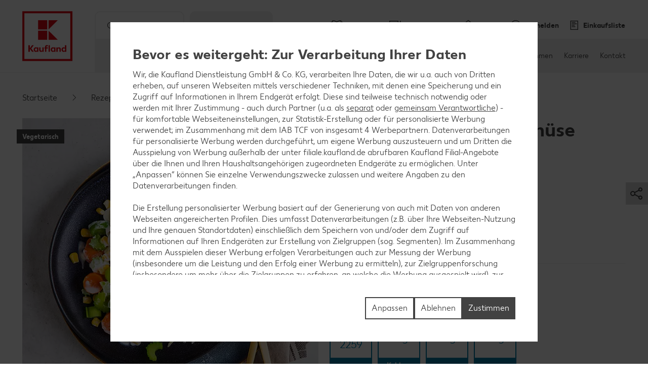

--- FILE ---
content_type: text/html; charset=UTF-8
request_url: https://filiale.kaufland.de/rezepte/rezeptsuche/rezept.reisfrikadellen-gemuese.r_id=DE_223.html
body_size: 27410
content:
<!DOCTYPE HTML>
<html lang="de-DE" class="">

<head><title>
	Reisfrikadellen mit Gemüse - Rezept | Kaufland
</title>
<meta name="description" content="Probiere jetzt unser Rezept für Reisfrikadellen mit Gemüse. Weitere leckere Rezepte findest du auf unserer Webseite."/>

<meta charset="utf-8"/>
<meta http-equiv="X-UA-Compatible" content="IE=edge"/>
<meta name="viewport" content="width=device-width, initial-scale=1"/>


	<meta name="robots" content="index,follow"/>



	<meta property="og:title" content="Reisfrikadellen mit Gemüse"/>
	<meta property="og:description" content="Probiere jetzt unser Rezept für Reisfrikadellen mit Gemüse. Weitere leckere Rezepte findest du auf unserer Webseite."/>
	<meta property="og:image" content="https://kaufland.media.schwarz/is/image/schwarz/recipe223_reis-frikadellen:k-smartcrop-og-1354"/>
	<meta property="og:image:width" content="1354"/>
	<meta property="og:image:height" content="707"/>
	<script defer="defer" type="text/javascript" src="/.rum/@adobe/helix-rum-js@%5E2/dist/rum-standalone.js"></script>
<link rel="image_src" href="https://kaufland.media.schwarz/is/image/schwarz/recipe223_reis-frikadellen:k-smartcrop-og-1354"/>
	<meta property="og:type" content="website"/>
	<meta property="og:url" content="https://filiale.kaufland.de/rezepte/rezeptsuche/rezept.reisfrikadellen-gemuese.r_id=DE_223.html"/>
	<meta property="og:site_name" content="Kaufland"/>
	<link rel="canonical" href="https://filiale.kaufland.de/rezepte/rezeptsuche/rezept.reisfrikadellen-gemuese.r_id=DE_223.html"/>



<link rel="shortcut icon" type="image/x-icon" href="/etc.clientlibs/kaufland/clientlibs/clientlib-klsite/resources/frontend/img/icon/favicon-01b04784d5.ico"/>
<link rel="icon" type="image/png" sizes="32x32" href="/etc.clientlibs/kaufland/clientlibs/clientlib-klsite/resources/frontend/img/icon/favicon-32x32-e89176fc20.png"/>
<link rel="icon" type="image/png" sizes="16x16" href="/etc.clientlibs/kaufland/clientlibs/clientlib-klsite/resources/frontend/img/icon/favicon-16x16-31e057d6f6.png"/>
<link rel="apple-touch-icon" sizes="180x180" href="/etc.clientlibs/kaufland/clientlibs/clientlib-klsite/resources/frontend/img/icon/apple-touch-icon-a250d79c49.png"/>
<link rel="mask-icon" href="/etc.clientlibs/kaufland/clientlibs/clientlib-klsite/resources/frontend/img/icon/safari-pinned-tab-7a5c8b0f02.svg" color="#e10915"/>
<link rel="manifest" href="/etc.clientlibs/kaufland/clientlibs/clientlib-klsite/resources/frontend/img/icon/manifest-7e86afde7ead0c1343100b29382ef58f.json"/>



<meta name="application-name" content="Kaufland.de"/>
<meta name="msapplication-TileColor" content="#ffffff"/>
<meta name="msapplication-TileImage" content="https://filiale.kaufland.de/etc.clientlibs/kaufland/clientlibs/clientlib-klsite/resources/frontend/img/icon/mstile-150x150-a06f801589.png"/>
<meta name="msapplication-square70x70logo" content="https://filiale.kaufland.de/etc.clientlibs/kaufland/clientlibs/clientlib-klsite/resources/frontend/img/icon/mstile-70x70-576c1f81d8.png"/>
<meta name="msapplication-square150x150logo" content="https://filiale.kaufland.de/etc.clientlibs/kaufland/clientlibs/clientlib-klsite/resources/frontend/img/icon/mstile-150x150-a06f801589.png"/>
<meta name="msapplication-wide310x150logo" content="https://filiale.kaufland.de/etc.clientlibs/kaufland/clientlibs/clientlib-klsite/resources/frontend/img/icon/mstile-310x150-6fe3a0527e.png"/>
<meta name="msapplication-square310x310logo" content="https://filiale.kaufland.de/etc.clientlibs/kaufland/clientlibs/clientlib-klsite/resources/frontend/img/icon/mstile-310x310-9f94afda61.png"/>
<meta name="msapplication-config" content="none"/>

	<meta name="apple-itunes-app" content="app-id=1087780386"/>
	<meta name="google-play-app" content="app-id=com.kaufland.Kaufland"/>














<link rel="preconnect" href="https://media.kaufland.com"/>




	<!-- OptanonConsentNoticeStart --><script type="text/javascript" data-t-name="OneTrustController">OptanonWrapper=(()=>{const r=()=>{let r,n=!1,o=[];return{on:t=>n?setTimeout((()=>t(r)),0):o.push(t),trigger:t=>{n=!0,r=t,o.forEach((r=>r(t)))}}},n=r(),o=r();function t(){n.trigger(Optanon)}return t.onReady=n.on,t.onError=o.on,t.triggerError=o.trigger,t})();</script><script src="https://cdn.cookielaw.org/scripttemplates/otSDKStub.js" data-document-language="true" type="text/javascript" charset="UTF-8" data-domain-script="314e25ef-5a28-4f31-910d-47583c3589f7" onerror="OptanonWrapper.triggerError()"></script><!-- OptanonConsentNoticeEnd -->




	
	
		<link href="/etc.clientlibs/kaufland/clientlibs/clientlib-klsite/resources/frontend/css/vendors~consumer~ssc~career~corporation-dd8e0c3379.min.css" rel="preload" as="style"><link href="/etc.clientlibs/kaufland/clientlibs/clientlib-klsite/resources/frontend/css/consumer-b8645c7942.min.css" rel="preload" as="style"><link href="/etc.clientlibs/kaufland/clientlibs/clientlib-klsite/resources/frontend/css/vendors~consumer~ssc~career~corporation-dd8e0c3379.min.css" rel="stylesheet"><link href="/etc.clientlibs/kaufland/clientlibs/clientlib-klsite/resources/frontend/css/consumer-b8645c7942.min.css" rel="stylesheet"><link rel="preload" href="/etc.clientlibs/kaufland/clientlibs/clientlib-klsite/resources/frontend/assets/font/Kaufland-Icons/icons-kl-02fb3b775c.woff2" as="font" crossorigin><link rel="preload" href="/etc.clientlibs/kaufland/clientlibs/clientlib-klsite/resources/frontend/assets/font/Kaufland-Regular/Kaufland-Regular-9f457aa12c.woff2" as="font" crossorigin><link rel="preload" href="/etc.clientlibs/kaufland/clientlibs/clientlib-klsite/resources/frontend/assets/font/Kaufland-Bold/Kaufland-Bold-e0127b68f8.woff2" as="font" crossorigin><link rel="preload" href="/etc.clientlibs/kaufland/clientlibs/clientlib-klsite/resources/frontend/assets/font/Kaufland-Heavy/Kaufland-Heavy-b0d0d48648.woff2" as="font" crossorigin><link href="/etc.clientlibs/kaufland/clientlibs/clientlib-klsite/resources/frontend/js/vendors~app~consumer~ssc2~ssc~career~corporation-6750708dec.min.js" rel="preload" as="script"><link href="/etc.clientlibs/kaufland/clientlibs/clientlib-klsite/resources/frontend/js/vendors~app~consumer~ssc~career~corporation-db8e6c131d.min.js" rel="preload" as="script"><link href="/etc.clientlibs/kaufland/clientlibs/clientlib-klsite/resources/frontend/js/vendors~app~consumer-827506850f.min.js" rel="preload" as="script"><link href="/etc.clientlibs/kaufland/clientlibs/clientlib-klsite/resources/frontend/js/consumer-371963a950.min.js" rel="preload" as="script">
	









<meta name="p:domain_verify" content="4aca553ab39136bf7e87cab3587a95dc"/>


	<link rel="preconnect" href="//dpm.demdex.net"/>
	<link rel="preconnect" href="//kauflandstiftung.demdex.net"/>
	<link rel="preconnect" href="//kaufland.tt.omtrdc.net"/>
	<link rel="preconnect" href="//kaufland.d3.sc.omtrdc.net"/>
	<link rel="dns-prefetch" href="//dpm.demdex.net"/>
	<link rel="dns-prefetch" href="//kauflandstiftung.demdex.net"/>
	<link rel="dns-prefetch" href="//kaufland.tt.omtrdc.net"/>
	<link rel="dns-prefetch" href="//kaufland.d3.sc.omtrdc.net"/>

	

	<script data-cookieconsent="ignore" src="//assets.adobedtm.com/5e52683bb000/e4a10a8c1501/launch-EN934d193162174b60aaa455814fc7a6a0.min.js" async>
	</script>




	
	<script type="text/javascript">
		var digitalData = JSON.parse('{"page":{"pageInfo":{"pageName":"kl:de:de:rezepte:reisfrikadellen-gemuese","websiteType":"Customer","sysEnv":"PR","viewport":"","creationDate":""},"category":{"primaryCategoryID":"rezepte","primaryCategory":"Rezepte","subCategory1ID":"rezeptsuche","subCategory1":"Rezeptsuche","subCategory2ID":"rezept","subCategory2":"Rezept","subCategory3ID":"n/a","subCategory3":"n/a","subCategory4ID":"n/a","subCategory4":"n/a","subCategory5ID":"n/a","subCategory5":"n/a","featureType":"Recipes","pageType":"Recipe Detail"},"attributes":{"country":"DE","language":"de-DE"}}}');
	</script>
	










</head>
<body class="  body--marketplace  onetrust--hide">
    <div class="m-jump-link-menu" data-t-name="JumpLinkMenu">
        <script class="m-jump-link-menu__i18n" type="application/json">
            {"ChatBotWidget":"Chatbot","StickySidebar":"Schwebender Seitenbereich","ProductRecall":"Produktrückverfolgung","StickyHeroImageTeaser":"Schwebender Banner unten"}
        </script>
        <nav class="m-jump-link-menu__container" aria-label="Jump Link">
            <div class="m-jump-link-menu__logo">
                <div class="a-header-logo a-header-logo--no-border a-header-logo--marketplace" data-t-name="HeaderLogo" data-t-decorator="Marketplace">
                    <a>
                        <div class="a-header-logo__logo">
                            <svg xmlns="http://www.w3.org/2000/svg" viewBox="0 0 5669.3 6740.8">
                                
                                    <svg xmlns="http://www.w3.org/2000/svg" viewBox="0 0 5669.3 6740.8">
	<style>
		.white{fill: #fff}
		.red{fill:#e10915}
	</style>
	<path class="white" d="M0 0h5669.3v5669.3H0V0z"/>
	<path class="red frame" d="M219.1 5450.2h5242.3v-5231H219.1v5231zm5023.2-207.9H432.6V432.6h4804c.1 0 5.7 4809.7 5.7 4809.7z"/>
	<path class="red font" d="M4680.4 3792.6v280.9c-22.5-22.5-73-61.8-146.1-61.8-134.8 0-219.1 106.8-219.1 241.6s89.9 241.6 219.1 241.6c73 0 123.6-39.3 146.1-61.8v50.6h134.8v-691.1h-134.8zm0 545.1c-16.9 22.5-50.6 45-101.1 45-73 0-123.6-50.6-123.6-129.2 0-73 50.6-129.2 123.6-129.2 50.6 0 84.3 28.1 106.8 44.9v168.6l-5.7-.1zm-618.1-320.3c-73 0-123.6 39.3-146.1 67.4v-56.2h-134.8v460.7h134.8V4186c16.9-22.5 44.9-50.6 101.1-50.6 56.2 0 89.9 39.3 89.9 101.1v252.8H4242v-280.9c.1-112.3-67.3-191-179.7-191M3551 4023v44.9c-28.1-28.1-73-56.2-140.5-56.2-129.2 0-219.1 106.8-219.1 241.6s89.9 241.6 219.1 241.6c73 0 118-33.7 140.5-56.2v45h134.8V4023H3551zm0 320.3c-16.9 16.9-50.6 45-101.1 45-73 0-123.6-50.6-123.6-129.2 0-73 50.6-129.2 123.6-129.2 44.9 0 78.7 22.5 101.1 44.9v168.5zm-584.3-550.7h134.8v696.7h-134.8v-696.7zm-157.3 106.8c44.9 0 73 16.9 73 16.9l22.5-106.8s-39.3-28.1-123.6-28.1c-112.4 0-185.4 67.4-185.4 191v56.2h-67.4V4141h67.4v342.7h134.8v-348.4H2888V4023h-157.3v-44.9c0-50.6 28.1-78.7 78.7-78.7M2314.9 4332c-16.9 22.5-44.9 50.6-101.1 50.6-56.2 0-89.9-39.3-89.9-101.1V4023H1989v286.6c0 106.8 61.8 185.4 179.8 185.4 73 0 123.6-39.3 146.1-67.4v56.2h134.8V4023h-134.8v309zm-550.6-309v44.9c-28.1-28.1-73-56.2-140.5-56.2-129.2 0-219.1 106.8-219.1 241.6s89.9 241.6 219.1 241.6c73 0 118-33.7 140.5-56.2v45h134.8V4023h-134.8zm0 320.3c-22.5 16.9-56.2 39.3-101.1 39.3-73 0-123.6-50.6-123.6-129.2 0-73 50.6-129.2 123.6-129.2 44.9 0 78.7 22.5 101.1 44.9v174.2zm-348.4-550.7h-179.8l-224.7 320.3v-320.3H854v696.7h157.3v-314.6l224.7 314.6h179.8l-264.1-354 264.2-342.7z"/>
	<path class="red blocks" d="M2966.7 2270v955.2h960.8L2966.7 2270zm-1101.3 0h960.8v960.8h-960.8V2270zm1101.3-1095.7v949.6l960.8-949.6h-960.8zm-1101.3 0h960.8v960.8h-960.8v-960.8z"/>
	<path class="red blocks-small" d="M2961.1 2955.5v1674.4h1668.8L2961.1 2955.5zm-1921.6 5.6h1668.8v1668.8H1039.5V2961.1zm1921.6-1921.6v1674.4l1668.8-1674.4H2961.1zm-1921.6 0h1668.8v1668.8H1039.5V1039.5z"/>
	<path class="red font claim claim--BG" d="M550.6 6366l-112.4-207.9H545l78.7 162.9 84.3-162.9h106.8l-118 207.9 118 213.5H708L623.7 6411l-84.3 168.6H432.6c0-.1 118-213.6 118-213.6zm269.7 275.3c44.9 0 73-16.9 89.9-56.2l11.2-22.5L814.7 6293H899l61.8 185.4 61.8-185.4h84.3l-101.1 280.9c-28.1 89.9-84.3 129.2-185.4 129.2-.1 0-.1-61.8-.1-61.8zm629.3-207.9c0 89.9-61.8 151.7-151.7 151.7-95.5 0-151.7-61.8-151.7-146.1 0-185.4 78.7-280.9 202.3-280.9h33.7c28.1 0 44.9-11.2 44.9-11.2v61.8s-16.9 11.2-44.9 11.2h-22.5c-56.2 0-95.5 28.1-118 89.9 22.5-11.2 39.3-16.9 61.8-11.2 89.9-5.6 146.1 50.6 146.1 134.8zm-84.2 5.7c0-45-28.1-78.7-73-78.7s-73 33.7-73 78.7c0 44.9 28.1 78.7 73 78.7 44.9-.1 73-33.8 73-78.7zm438.2-140.5v280.9h-84.3v-28.1c-16.9 16.9-44.9 33.7-89.9 33.7-78.7 0-134.8-61.8-134.8-146.1s56.2-146.1 134.8-146.1c39.3 0 67.4 22.5 89.9 33.7v-28.1h84.3v.1zm-84.3 191v-101.1c-11.2-11.2-28.1-28.1-61.8-28.1-44.9 0-73 33.7-73 78.7 0 44.9 28.1 78.7 73 78.7 33.7-.1 50.6-16.9 61.8-28.2zm427.1 11.3c0 50.6-44.9 78.7-118 78.7H1871v-280.9h157.3c67.4 0 106.8 22.5 106.8 73 0 28.1-16.9 50.6-44.9 61.8 39.3 11.2 56.2 33.7 56.2 67.4zm-185.5-157.4v67.4h56.2c28.1 0 44.9-11.2 44.9-33.7s-16.9-33.7-44.9-33.7h-56.2zm106.8 146.1c0-22.5-16.9-33.7-44.9-33.7H1961v67.4h56.2c33.6 5.7 50.5-11.2 50.5-33.7zm432.6-191v280.9H2416v-28.1c-16.9 16.9-44.9 33.7-89.9 33.7-78.7 0-134.8-61.8-134.8-146.1s56.2-146.1 134.8-146.1c39.3 0 67.4 22.5 89.9 33.7v-28.1h84.3v.1zm-84.2 191v-101.1c-11.2-11.2-28.1-28.1-61.8-28.1-44.9 0-73 33.7-73 78.7 0 44.9 28.1 78.7 73 78.7 33.7-.1 50.5-16.9 61.8-28.2zm303.4-50.5c0-84.3 56.2-146.1 146.1-146.1 73 0 106.8 28.1 106.8 28.1l-28.1 61.8s-16.9-16.9-61.8-16.9-73 33.7-73 73 28.1 73 73 73c39.3 0 61.8-16.9 61.8-16.9l28.1 61.8s-28.1 28.1-106.8 28.1c-89.9.2-146.1-67.3-146.1-145.9zm573.1 22.4h-202.3c11.2 39.3 39.3 56.2 84.3 56.2 56.2 0 84.3-28.1 84.3-28.1l28.1 50.6s-33.7 45-118 45c-95.5 0-157.3-56.2-157.3-146.1 0-84.3 56.2-146.1 146.1-146.1 89.9 0 140.5 61.8 140.5 146.1-.1 0-5.7 22.4-5.7 22.4zm-78.7-50.5c0-33.7-22.5-61.8-61.8-61.8-33.7 0-56.2 22.5-67.4 61.8h129.2zm505.7 101.1l-5.6 168.6h-73v-95.5h-241.6v95.5h-73l-5.6-168.6h44.9c22.5 0 33.7-11.2 33.7-39.3l11.2-174.2h241.6v213.5h67.4zm-151.7 0v-151.7h-84.3l-5.6 118c0 16.9-5.6 28.1-11.2 39.3l101.1-5.6zm561.9 67.4h-73v-224.7l-67.4 224.7h-78.7l-61.8-224.7v224.7h-73v-280.9h123.6l50.6 196.7 56.2-196.7h123.6c-.1 0-.1 280.9-.1 280.9zm359.6 0h-84.3v-179.8l-112.4 179.8h-95.5v-280.9h84.3v174.2l106.8-174.2h95.5l5.6 280.9zm421.4-67.4l-5.6 168.6h-73v-95.5H4568v-280.9h84.3v213.5h112.4v-213.5h84.3v213.5c0-.1 61.8-5.7 61.8-5.7zm331.5-213.5v280.9H5158v-28.1c-16.9 16.9-44.9 33.7-89.9 33.7-78.7 0-134.8-61.8-134.8-146.1s56.2-146.1 134.8-146.1c39.3 0 67.4 22.5 89.9 33.7v-28.1h84.3v.1zm-84.3 191v-101.1c-11.2-11.2-28.1-28.1-61.8-28.1-45 0-73 33.7-73 78.7 0 44.9 28.1 78.7 73 78.7 33.7-.1 50.6-16.9 61.8-28.2z"/>
</svg>

                                
                            </svg>
                        </div>
                    </a>
                </div>
            </div>
            <div class="m-jump-link-menu__title" id="jump-link-menu-title">Springe zu</div>
            <ul class="m-jump-link-menu__list" aria-labelledby="jump-link-menu-title">
                <li class="m-jump-link-menu__entry">
                    <button class="m-jump-link-menu__button" type="button" data-target=".page__content">
                        Hauptinhalt
                    </button>
                </li>
                <li class="m-jump-link-menu__entry">
                    <button class="m-jump-link-menu__button" type="button" data-target=".page__footer">
                        Footer
                    </button>
                </li>
            </ul>
        </nav>
    </div>


<div class="o-interaction-controller" data-t-name="InteractionController">
	<div class="o-fixed o-fixed--hidden" data-t-name="Fixed">
		<div class="o-fixed__container">
			<div class="o-fixed__wrapper">
				<div class="o-fixed__container">
					<button class="o-fixed__close"></button>
					<div class="o-fixed__content"></div>
				</div>
			</div>
		</div>
	</div>
	<div class="o-overlay o-overlay--promotion-top o-overlay--promotion" data-t-name="Overlay" data-close-on-glasspane-click="true" data-close-on-esc="false" data-init-modules="true" data-id="storefinder">
		<div class="o-overlay__glasspane" data-glasspane>
			<div class="o-overlay__wrapper">
				<button class="o-overlay__close" data-close></button>
				<div class="o-overlay__content" data-load-into>
					<p class="o-overlay__loading">Filialdaten werden geladen.</p>
				</div>
			</div>
		</div>
	</div>
	<div class="o-loading-overlay" data-t-name="LoadingOverlay">
		<div class="o-loading-overlay__glasspane ">
			

			<div class="a-animated-icons" data-t-name="AnimatedIcons">
	<div class="a-animated-icons__animation">
		<div class="a-animated-icons__spline a-animated-icons__spline--9">
			<div class="a-icon-tile a-icon-tile--animation a-icon-tile--assortment-offers-promotion-campaign  c-bg-assortment-fruits-vegetables"></div>
			<div class="a-icon-tile a-icon-tile--animation a-icon-tile--assortment-offers-promotion-new-this-week  c-bg-assortment-breakfast-spreads"></div>
			<div class="a-icon-tile a-icon-tile--animation a-icon-tile--assortment-offers-discount  c-bg-assortment-staple-foods-food"></div>
			<div class="a-icon-tile a-icon-tile--animation a-icon-tile--assortment-offers-promotion-campaign  c-bg-assortment-non-food-household"></div>
			<div class="a-icon-tile a-icon-tile--animation a-icon-tile--assortment-offers-promotion-new-this-week  c-bg-assortment-fresh-chilled-cheese"></div>
			<div class="a-icon-tile a-icon-tile--animation a-icon-tile--assortment-offers-discount  c-bg-assortment-drinks"></div>
			<div class="a-icon-tile a-icon-tile--animation a-icon-tile--assortment-offers-promotion-campaign  c-bg-assortment-snacks-sweets-confectionery"></div>
			<div class="a-icon-tile a-icon-tile--animation a-icon-tile--assortment-offers-promotion-new-this-week  c-bg-assortment-fish"></div>
			<div class="a-icon-tile a-icon-tile--animation a-icon-tile--assortment-offers-discount  c-bg-assortment-meat"></div>
			<div class="a-icon-tile a-icon-tile--animation a-icon-tile--assortment-offers-promotion-campaign  c-bg-assortment-fruits-vegetables"></div>
		</div>
	</div>
</div>

			<div class="o-loading-overlay__text">Ihre Daten werden gesendet.</div>
		</div>
	</div>
	<div class="o-in-place-editor-controller" data-t-name="InPlaceEditorController">
	<script class="o-in-place-editor-controller__i18n" type="application/json">
		{"i18n":{"editMessage":"Klicken zum Editieren","loadingMessage":"Lädt"}}
	</script>
</div>
</div>



	
		<div class="o-facelift-controller" data-t-name="FaceliftController" data-phase-one-duration="0" data-phase-three-duration="0" data-url-api="/.klstorebygeo.klfacelift.json" data-phase-one-markup-url="/.facelift1.html" data-phase-two-markup-url="/.facelift2.html" data-phase-three-markup-url="/.facelift3.html">
			<div class="o-facelift-controller__wrapper"></div>
		</div>
	



    <script type="application/json" data-t-name="TranslationController">
      {"close":"Schließen","next":"Weiter","back":"Zurück","videoPlay":"Abspielen","videoPause":"Pause","videoScrub":"Abspielen","videoVolume":"Lautstärke","videoMute":"Stummschalten","videoUnmute":"Stummschalten beenden","videoFullscreen":"Vollbildmodus aktivieren","videoExitFullscreen":"Vollbildmodus beenden","videoShare":"Teilen","slideFirst":"Erster Slide","slideLast":"Letzter Slide","expandHeader":"Überschrift erweitern"}
    </script>


<div class="body__wrapper">
    
	

    
    
        
        
        <div class="t-page-header__placeholder t-page-header__placeholder--marketplace page__header"></div>
        
	<div class="o-store-controller" data-t-name="StoreController">
		
		<script class="o-store-controller__i18n" type="application/json">{"i18n":{"errorLoadingContent":"Fehler beim Laden der Daten","loadingMessage":"Filialdaten werden geladen.","manualNotification":{"message":"Du hast deine Filiale gewechselt!","dismiss":"schließen"},"forcedNotification":{"message":"Deine Filiale wurde geändert. Deine neue Filiale: {store}","dismiss":"schließen"}}}</script>
		<script class="o-store-controller__settings" type="application/json">{"settings":{"storeAssignUrl":"/.klstorebygeo.json","storeInfoUrl":"/.klstorebygeo.storeName\u003d%7BstoreName%7D.json","storeFinderHash":{"default":"filial-finder","xmas":"weihnachtsbaum-finder","meatService":"fleischthekenfinder"},"storeFinderMarkupUrl":{"default":"/.klstorefinder.html","xmas":"/.storefinder_xmas.html","meatService":"/.storefinder_meatservice.html"},"nationalPhoneNumber":"","priorNoticeStoreOpening":"/.priornoticestoreopening.html","storeFinderDataUrl":"/.klstorefinder.json"}}</script>
		
	</div>

        
	<div class="o-vue-controller" data-t-name="VueController" id="app"></div>

        
    <div class="o-loyalty-controller" data-t-name="LoyaltyController">
        <script class="o-loyalty-controller__settings" type="application/json">
            {"settings":{"globalError":"","profileUrl":"/.klloyaltycustomer.json","couponActivationUrl":"/.klcouponactivation.json","partnerCouponCodeUrl":"/.klpartnercouponcode.json","xtraCouponsUrl":"/.klxtracoupons.json","xtraBenefitsUrl":"/.klxtrabenefits.json","xtraProductsUrl":"/.klxtraproductscategory.json","xtraProductsMoreUrl":"/.klxtraproducts.json","xtraProductsLegacyUrl":"/.klxtraproductslegacy.json","savingsUrl":"/.klxtrasavings.json","historyUrl":"/.klxtrahistory.json","lastTransactionUrl":"/.klxtrapurchasesummary.json","showCategories":{"premiums":false,"partnerCoupons":false,"donations":false}}}
        </script>
    </div>

        
            
	<div class="o-shopping-list-controller-tng" data-t-name="ShoppingListControllerTng">
		
		<script class="o-shopping-list-controller__i18n" type="application/json">
			{"i18n":{"loginNotification":{"message":"Um den Einkaufslisten-Service nutzen zu können, ist eine Anmeldung bzw. Registrierung erforderlich.","action":"Zur Anmeldung","faqText":"Warum muss ich mich für die Einkaufslisten-Funktion registrieren?","faqUrl":"/service/haeufige-fragen.html#merkliste-registrierung"},"loggedInNotification":{"message":"Du hast dich erfolgreich angemeldet.","action":"Liste anzeigen"},"loggedOutNotification":{"message":"Du hast dich erfolgreich abgemeldet."},"listNotification":{"action":"Liste anlegen"},"errorNotification":{"message":"Die Einkaufslisten-Datenbank kann zur Zeit nicht erreicht werden. Bitte später erneut versuchen!"},"conflictNotification":{"message":"Das bearbeitete Element wurde in der Zwischenzeit extern geändert. Bitte erneut versuchen!"},"forbiddenNotification":{"message":"Das Element darfst du nicht bearbeiten. Vielleicht wurde es von einer geteilten Liste entfernt."},"usedInviteNotification":{"message":"Die Einladung wurde angenommen, du kannst die Einkaufsliste jetzt verwenden.","action":"Zur Einkaufslisten-Verwaltung"},"oldInviteNotification":{"message":"Die Einladung wurde schon verwendet und kann nur einmal verwendet werden. Frage nach einer weiteren Einladung."},"ownInviteNotification":{"message":"Die Einladung wurde von dir ausgestellt und kann nicht selbst verwendet werden. Sende diese doch deiner Familie!"},"alreadyAcceptedNotification":{"message":"Du hast diese Einladung schon angenommen und kannst die Einkaufsliste verwenden."},"deactivatedNotification":{"message":"Die Einkaufslisten-Funktion ist derzeit deaktiviert. Wir stellen sie dir in Kürze wieder zur Verfügung."},"killedNotification":{"message":"Die Synchronisation mit der Einkaufsliste wurde beendet, da du die Einkaufsliste 30 Min. nicht mehr verwendet hast."},"revivedNotification":{"message":"Die Synchronisation mit der Einkaufsliste wurde wieder hergestellt, da du die Einkaufsliste wieder verwendet hast."},"shareDialog":{"loadingMessage":"Share Dialog wird geladen ...","errorLoadingContent":"Der Teilen-Dialog konnte leider nicht geladen werden. Bitte versuche es später noch einmal."},"limitNotification":{"message":"Du hast die maximale Anzahl an Artikeln auf Ihrer Einkaufsliste erreicht. Bitte lege eine neue Einkaufsliste an.","action":"Einkaufsliste anlegen"}}}
		</script>
		<script class="o-shopping-list-controller__settings" type="application/json">
			{"settings":{"api":{"urlRootInvite":"https://app.kaufland.net/auth/api/v1/auth","urlShoppingListApi":"https://live.api.schwarz/sit/kaufland-app/kfl-shoppinglistapi-service/v1/shoppinglistapi","key":"byEdKtVEfuJFRIt9MgPreeVeSSLA8hKk"},"urls":{"shareMarkup":"","notification":"/","home":"/","create":"/einkaufslisten.html#create-list","overview":"/einkaufslisten.html","detail":"/einkaufslisten/einkaufsliste.html"},"useOverlay":false,"useLogging":false,"activated":true,"syncTimeout":1800,"itemLimitSoft":155,"itemLimitHard":180,"defaultListTitle":"Meine Einkaufsliste","openIdProvider":"cidaas","sortimentAutoSuggestion":false}}
		</script>
		
	</div>

	<div class="o-auth-controller" data-t-name="AuthController">
		
		 <script class="o-auth-controller__data" type="application/json">
			{"settings":{"auth":{"clientId":"5f18d5b6-bbc4-4d14-b1e7-1b0a013c3a96","host":"https://account.kaufland.com"}},"i18n":{"salutationMapping":{"1":"","2":"","3":""}}}
		</script>
		
	</div>

            
	
		<div class="o-special-offers-controller" data-t-name="SpecialOffersController">
			
			<script class="o-special-offers-controller__settings" type="application/json">
				{"settings": {"apiUrl":"/.kloffers.storeName={storeName}.json"}}
			</script>
			
		</div>
	

            
	

        
        
            <header class="t-page-header t-page-header--marketplace " data-t-name="PageHeader" data-t-decorator="Marketplace">
	
	
		
		<div class="o-marketplace-header " data-t-name="MarketplaceHeader">
			<div class="o-marketplace-header__container">
				<div class="o-marketplace-header__logo" data-jp-id="kaufland-logo">
<div class="a-header-logo a-header-logo--no-border a-header-logo--marketplace a-header-logo--DE" data-t-name="HeaderLogo" data-t-decorator="Marketplace">
	<a href="/">
		<div class="a-header-logo__logo">
			
				<svg xmlns="http://www.w3.org/2000/svg" viewBox="0 0 5669.3 6740.8">
	<style>
		.white{fill: #fff}
		.red{fill:#e10915}
	</style>
	<path class="white" d="M0 0h5669.3v5669.3H0V0z"/>
	<path class="red frame" d="M219.1 5450.2h5242.3v-5231H219.1v5231zm5023.2-207.9H432.6V432.6h4804c.1 0 5.7 4809.7 5.7 4809.7z"/>
	<path class="red font" d="M4680.4 3792.6v280.9c-22.5-22.5-73-61.8-146.1-61.8-134.8 0-219.1 106.8-219.1 241.6s89.9 241.6 219.1 241.6c73 0 123.6-39.3 146.1-61.8v50.6h134.8v-691.1h-134.8zm0 545.1c-16.9 22.5-50.6 45-101.1 45-73 0-123.6-50.6-123.6-129.2 0-73 50.6-129.2 123.6-129.2 50.6 0 84.3 28.1 106.8 44.9v168.6l-5.7-.1zm-618.1-320.3c-73 0-123.6 39.3-146.1 67.4v-56.2h-134.8v460.7h134.8V4186c16.9-22.5 44.9-50.6 101.1-50.6 56.2 0 89.9 39.3 89.9 101.1v252.8H4242v-280.9c.1-112.3-67.3-191-179.7-191M3551 4023v44.9c-28.1-28.1-73-56.2-140.5-56.2-129.2 0-219.1 106.8-219.1 241.6s89.9 241.6 219.1 241.6c73 0 118-33.7 140.5-56.2v45h134.8V4023H3551zm0 320.3c-16.9 16.9-50.6 45-101.1 45-73 0-123.6-50.6-123.6-129.2 0-73 50.6-129.2 123.6-129.2 44.9 0 78.7 22.5 101.1 44.9v168.5zm-584.3-550.7h134.8v696.7h-134.8v-696.7zm-157.3 106.8c44.9 0 73 16.9 73 16.9l22.5-106.8s-39.3-28.1-123.6-28.1c-112.4 0-185.4 67.4-185.4 191v56.2h-67.4V4141h67.4v342.7h134.8v-348.4H2888V4023h-157.3v-44.9c0-50.6 28.1-78.7 78.7-78.7M2314.9 4332c-16.9 22.5-44.9 50.6-101.1 50.6-56.2 0-89.9-39.3-89.9-101.1V4023H1989v286.6c0 106.8 61.8 185.4 179.8 185.4 73 0 123.6-39.3 146.1-67.4v56.2h134.8V4023h-134.8v309zm-550.6-309v44.9c-28.1-28.1-73-56.2-140.5-56.2-129.2 0-219.1 106.8-219.1 241.6s89.9 241.6 219.1 241.6c73 0 118-33.7 140.5-56.2v45h134.8V4023h-134.8zm0 320.3c-22.5 16.9-56.2 39.3-101.1 39.3-73 0-123.6-50.6-123.6-129.2 0-73 50.6-129.2 123.6-129.2 44.9 0 78.7 22.5 101.1 44.9v174.2zm-348.4-550.7h-179.8l-224.7 320.3v-320.3H854v696.7h157.3v-314.6l224.7 314.6h179.8l-264.1-354 264.2-342.7z"/>
	<path class="red blocks" d="M2966.7 2270v955.2h960.8L2966.7 2270zm-1101.3 0h960.8v960.8h-960.8V2270zm1101.3-1095.7v949.6l960.8-949.6h-960.8zm-1101.3 0h960.8v960.8h-960.8v-960.8z"/>
	<path class="red blocks-small" d="M2961.1 2955.5v1674.4h1668.8L2961.1 2955.5zm-1921.6 5.6h1668.8v1668.8H1039.5V2961.1zm1921.6-1921.6v1674.4l1668.8-1674.4H2961.1zm-1921.6 0h1668.8v1668.8H1039.5V1039.5z"/>
	<path class="red font claim claim--BG" d="M550.6 6366l-112.4-207.9H545l78.7 162.9 84.3-162.9h106.8l-118 207.9 118 213.5H708L623.7 6411l-84.3 168.6H432.6c0-.1 118-213.6 118-213.6zm269.7 275.3c44.9 0 73-16.9 89.9-56.2l11.2-22.5L814.7 6293H899l61.8 185.4 61.8-185.4h84.3l-101.1 280.9c-28.1 89.9-84.3 129.2-185.4 129.2-.1 0-.1-61.8-.1-61.8zm629.3-207.9c0 89.9-61.8 151.7-151.7 151.7-95.5 0-151.7-61.8-151.7-146.1 0-185.4 78.7-280.9 202.3-280.9h33.7c28.1 0 44.9-11.2 44.9-11.2v61.8s-16.9 11.2-44.9 11.2h-22.5c-56.2 0-95.5 28.1-118 89.9 22.5-11.2 39.3-16.9 61.8-11.2 89.9-5.6 146.1 50.6 146.1 134.8zm-84.2 5.7c0-45-28.1-78.7-73-78.7s-73 33.7-73 78.7c0 44.9 28.1 78.7 73 78.7 44.9-.1 73-33.8 73-78.7zm438.2-140.5v280.9h-84.3v-28.1c-16.9 16.9-44.9 33.7-89.9 33.7-78.7 0-134.8-61.8-134.8-146.1s56.2-146.1 134.8-146.1c39.3 0 67.4 22.5 89.9 33.7v-28.1h84.3v.1zm-84.3 191v-101.1c-11.2-11.2-28.1-28.1-61.8-28.1-44.9 0-73 33.7-73 78.7 0 44.9 28.1 78.7 73 78.7 33.7-.1 50.6-16.9 61.8-28.2zm427.1 11.3c0 50.6-44.9 78.7-118 78.7H1871v-280.9h157.3c67.4 0 106.8 22.5 106.8 73 0 28.1-16.9 50.6-44.9 61.8 39.3 11.2 56.2 33.7 56.2 67.4zm-185.5-157.4v67.4h56.2c28.1 0 44.9-11.2 44.9-33.7s-16.9-33.7-44.9-33.7h-56.2zm106.8 146.1c0-22.5-16.9-33.7-44.9-33.7H1961v67.4h56.2c33.6 5.7 50.5-11.2 50.5-33.7zm432.6-191v280.9H2416v-28.1c-16.9 16.9-44.9 33.7-89.9 33.7-78.7 0-134.8-61.8-134.8-146.1s56.2-146.1 134.8-146.1c39.3 0 67.4 22.5 89.9 33.7v-28.1h84.3v.1zm-84.2 191v-101.1c-11.2-11.2-28.1-28.1-61.8-28.1-44.9 0-73 33.7-73 78.7 0 44.9 28.1 78.7 73 78.7 33.7-.1 50.5-16.9 61.8-28.2zm303.4-50.5c0-84.3 56.2-146.1 146.1-146.1 73 0 106.8 28.1 106.8 28.1l-28.1 61.8s-16.9-16.9-61.8-16.9-73 33.7-73 73 28.1 73 73 73c39.3 0 61.8-16.9 61.8-16.9l28.1 61.8s-28.1 28.1-106.8 28.1c-89.9.2-146.1-67.3-146.1-145.9zm573.1 22.4h-202.3c11.2 39.3 39.3 56.2 84.3 56.2 56.2 0 84.3-28.1 84.3-28.1l28.1 50.6s-33.7 45-118 45c-95.5 0-157.3-56.2-157.3-146.1 0-84.3 56.2-146.1 146.1-146.1 89.9 0 140.5 61.8 140.5 146.1-.1 0-5.7 22.4-5.7 22.4zm-78.7-50.5c0-33.7-22.5-61.8-61.8-61.8-33.7 0-56.2 22.5-67.4 61.8h129.2zm505.7 101.1l-5.6 168.6h-73v-95.5h-241.6v95.5h-73l-5.6-168.6h44.9c22.5 0 33.7-11.2 33.7-39.3l11.2-174.2h241.6v213.5h67.4zm-151.7 0v-151.7h-84.3l-5.6 118c0 16.9-5.6 28.1-11.2 39.3l101.1-5.6zm561.9 67.4h-73v-224.7l-67.4 224.7h-78.7l-61.8-224.7v224.7h-73v-280.9h123.6l50.6 196.7 56.2-196.7h123.6c-.1 0-.1 280.9-.1 280.9zm359.6 0h-84.3v-179.8l-112.4 179.8h-95.5v-280.9h84.3v174.2l106.8-174.2h95.5l5.6 280.9zm421.4-67.4l-5.6 168.6h-73v-95.5H4568v-280.9h84.3v213.5h112.4v-213.5h84.3v213.5c0-.1 61.8-5.7 61.8-5.7zm331.5-213.5v280.9H5158v-28.1c-16.9 16.9-44.9 33.7-89.9 33.7-78.7 0-134.8-61.8-134.8-146.1s56.2-146.1 134.8-146.1c39.3 0 67.4 22.5 89.9 33.7v-28.1h84.3v.1zm-84.3 191v-101.1c-11.2-11.2-28.1-28.1-61.8-28.1-45 0-73 33.7-73 78.7 0 44.9 28.1 78.7 73 78.7 33.7-.1 50.6-16.9 61.8-28.2z"/>
</svg>

			
		</div>
	</a>
</div>

</div>
				<div class="o-marketplace-header__meta">
					<div class="m-navigation-meta m-navigation-meta--marketplace" data-t-name="NavigationMeta">
						<div class="m-navigation-meta__secondary">
							
	
	<div class="m-navigation-meta__item m-navigation-meta__item-flyer">
	<div class="a-flyout-link a-flyout-link--flyer  a-flyout-link--marketplace" data-t-name="FlyoutLink" data-jp-id="flyer">
		<a href="/prospekte.html?intcid=Header_Text_None_Leaflets:DE-Metanavigation-Prospekte" class="a-flyout-link__anchor">
            <span class="a-flyout-link__text-wrapper a-flyout-link__icon">
                <span class="a-flyout-link__text">Prospekte</span>
            </span>
		</a>
	</div>
</div>

							
							<div class="m-navigation-meta__item m-navigation-meta__item-kcard" data-jp-id="kaufland-card">
								<div class="a-flyout-link a-flyout-link--kcard a-flyout-link--marketplace" data-t-name="FlyoutLink">
									<a href="https://filiale.kaufland.de/kaufland-card.html?intcid=Header_Text_None_Service:Kaufland-Card-Meta-Navi" class="a-flyout-link__anchor">
								<span class="a-flyout-link__text-wrapper a-flyout-link__icon">
								<span class="a-flyout-link__text">Kaufland Card</span>
								</span>
									</a>
								</div>
							</div>
                            
							<div class="m-navigation-meta__item m-navigation-meta__item-store">
	
	
	<div class="m-meta-navigation-flyout
		
		
		
		m-meta-navigation-flyout--store m-meta-navigation-flyout--marketplace" data-t-name="MetaNavigationFlyout" data-hidewhenloggedout="true" data-t-decorator="Store" data-flyout-id="store" data-jp-id="store">
		<div class="m-meta-navigation-flyout__link">
			<div class="a-flyout-link a-flyout-link--store a-flyout-link--marketplace" data-t-name="FlyoutLink" data-t-decorator="ReplaceLabel" data-flyout-id="store">
				
				<a href="#" class="a-flyout-link__anchor" data-jp-id="a-store">
					
	<span class="a-flyout-link__text-wrapper a-flyout-link__icon ">
		<span class="a-flyout-link__text">Filiale:</span>
	</span>
	

				</a>
				
			</div>
			<div class="m-meta-navigation-flyout__marker">
				<div class="a-text-marker a-text-marker--storeflyout" data-t-name="TextMarker">
					<div class="a-text-marker__text">Nicht deine Filiale?<br/>
						<a class="a-link a-link--icon-arrow a-link--hover-light a-link--underlined a-link--storeflyout-change" title="Ändern" data-t-name="Link" href data-js-storefinder>
							<span class="a-link__text">Ändern</span>
						</a>
					</div>
				</div>
			</div>
		</div>
		<div class="m-meta-navigation-flyout__content">
			<div class="m-meta-navigation-flyout__close-wrapper">
				<span class="m-meta-navigation-flyout__close" data-jp-id="btn-close"></span>
			</div>
			<div class="m-meta-navigation-flyout__content-wrapper">
				
				
				
	<div class="m-store-flyout" data-t-name="StoreFlyout" data-flyout-id="store" data-store-label-pre="Deine Filiale:" data-phone-label-pre="Telefon:">
	<div class="m-store-flyout__container">
		<div class="m-store-flyout__headline">Deine Filiale</div>
		<span class="m-store-flyout__close"></span>
		<div class="g-row g-layout-columns g-layout-columns--2  g-layout-storeflyout">
			<div class="g-col g-col-1">
				<span class="m-store-flyout__address">
					<span class="m-store-flyout__address-street" data-jp-id="address-street"></span><br/>
					<span class="m-store-flyout__address-town" data-jp-id="address-town"></span>
				</span>
				<span class="m-store-flyout__phone" data-pre="Telefon:" data-jp-id="phone"></span>
				<p class="m-store-flyout__status">
					<span class="m-store-open-status m-store-open-status--colored" data-t-name="StoreOpenStatus">
	
	<script class="m-store-open-status__i18n" type="application/json">{"i18n":{"opened":"Jetzt geöffnet.","closed":"Geschlossen.","isOpenString":"{opening} - {closing} Uhr","opensPrefix":"Öffnet","locale":"de_DE","faceliftRegular":"Filiale aktuell nicht auswählbar","faceliftOneDay":"Filiale aktuell nicht auswählbar","faceliftUnknownEnd":"Filiale aktuell nicht auswählbar","earlyOpening":""}}</script>
	
	
	<span class="m-store-open-status__status" data-jp-id="status"></span>
	<span class="m-store-open-status__time" data-jp-id="open-hours"></span>
</span>
				</p>
			</div>
			<div class="g-col g-col-2">
				<ul class="m-linklist">
					<li class="m-linklist__item">
						<a class="a-link a-link--icon-arrow" href="/service/kontakt.store.html" title="Kontakt zur Filiale">
							<span class="a-link__text" data-jp-id="store-contact">Kontakt zur Filiale</span>
						</a>
					</li>
					<li class="m-linklist__item">
						<a class="a-link a-link--icon-arrow a-link--storeflyout-route" href="#" title="Route berechnen">
							<span class="a-link__text" data-jp-id="calculate-route">Route berechnen</span>
						</a>
					</li>
					<li class="m-linklist__item">
						<a class="a-link a-link--icon-arrow a-link--storeflyout-change" href="#" title="Filiale ändern">
							<span class="a-link__text" data-jp-id="change-store">Filiale ändern</span>
						</a>
					</li>
				</ul>
				<div class="m-store-flyout__detailsbtn">
					<div class="a-button a-button--secondary a-button--full" data-t-name="Button">
						<a href="#" data-href-dynamic="/service/filiale/%7BfriendlyUrl%7D.html" data-jp-id="button-store-info">Infos zur Filiale</a>
					</div>
				</div>
			</div>
		</div>
		<div class="m-store-flyout__store-history">
			<div class="m-store-history" data-t-name="StoreHistory">
				<script class="m-store-history__i18n" type="application/json">
					{
						"i18n": {
							"linkChoose": "Auswählen",
							"faceliftRegular": "Filiale aktuell nicht auswählbar",
							"faceliftOneDay": "Filiale aktuell nicht auswählbar",
							"faceliftUnknownEnd": "Filiale aktuell nicht auswählbar"
						}
					}
				</script>
				<div class="m-store-history__headline">
					Deine zuletzt gewählten Filialen
				</div>
				<div class="m-store-history__list">
				</div>
			</div>
		</div>
	</div>
	</div>

				
                
                
				
			</div>
		</div>
		<div class="m-meta-navigation-flyout__area"></div>
	</div>


</div>
							<div class="m-navigation-meta__item m-navigation-meta__item-profile">
	
	<div class="m-meta-navigation-flyout
		
		
		
		m-meta-navigation-flyout--marketplace" data-t-name="MetaNavigationFlyout" data-hidewhenloggedout="true" data-t-decorator="Marketplace" data-flyout-id="profile" data-jp-id="profile">
		<div class="m-meta-navigation-flyout__link">
			<div class="a-flyout-link a-flyout-link--profile a-flyout-link--marketplace" data-t-name="FlyoutLink" data-t-decorator="ReplaceLabel" data-flyout-id="profile">
				<a href="#" class="a-flyout-link__anchor" data-aa-click data-aa-type="Header Interaction" data-aa-detail="Open Sign In">
					
	<span class="a-flyout-link__text-wrapper a-flyout-link__icon ">
		<span class="a-flyout-link__text">Anmelden</span>
	</span>
	

				</a>
				
				
			</div>
			
		</div>
		<div class="m-meta-navigation-flyout__content">
			<div class="m-meta-navigation-flyout__close-wrapper">
				<span class="m-meta-navigation-flyout__close" data-jp-id="btn-close"></span>
			</div>
			<div class="m-meta-navigation-flyout__content-wrapper">
				
				
				
				
	<div class="m-profile-flyout" data-flyout-id="profile" data-t-name="ProfileFlyout">
		<div class="m-profile-flyout__initial">
			<div class="a-login-cta" data-t-name="LoginCta">
				<div class="a-login-cta__login">
					<div class="a-button a-button--primary a-button--profile-login" data-t-name="Button" data-jp-id="btn-login">
						<button type="button" data-aa-click data-aa-type="Header Interaction" data-aa-detail="Login">
							<div class="a-button__container">
								<span class="a-button__label">Anmelden</span>
							</div>
						</button>
					</div>
				</div>
				<div class="a-login-cta__register">
					<a class="a-link a-link--profile-register a-link--underlined" data-t-name="Link" href="#" data-jp-id="a-register-now" title="Neu hier? Jetzt registrieren!">
						<span class="a-link__text">Neu hier? Jetzt registrieren!</span>
					</a>
				</div>
			</div>
		</div>
		<div class="m-profile-flyout__logged-in">
			<div class="m-user-info" data-t-name="UserInfo">
				<ul class="m-linklist">
					<li class="m-linklist__item">
						<a class="a-link a-link--profile-account a-link--icon-arrow a-link--user-account a-link--underlined" data-t-name="Link" data-aa-click data-aa-type="Header Interaction" data-aa-detail="Registrate now" href="#" title="Zum Profil">
							<span class="a-link__text">Zum Profil</span>
						</a>
					</li>
					<li class="m-linklist__item">
						<a class="a-link a-link--profile-logout a-link--icon-arrow a-link--user-logout a-link--underlined" data-t-name="Link" data-aa-click data-aa-type="Header Interaction" data-aa-detail="Logout" href="#" title="Ausloggen">
							<span class="a-link__text">Ausloggen</span>
						</a>
					</li>
				</ul>
			</div>
		</div>
	</div>

                
                
				
			</div>
		</div>
		<div class="m-meta-navigation-flyout__area"></div>
	</div>

</div>
                            
                            
                            <div class="m-navigation-meta__item m-navigation-meta__item-shopping">
	
	<div class="m-meta-navigation-flyout
		
		
		
		m-meta-navigation-flyout--shopping-list h-shopping-list--color-lightblue h-shopping-list--current m-meta-navigation-flyout--marketplace" data-t-name="MetaNavigationFlyout" data-hidewhenloggedout="true" data-t-decorator="Marketplace,ShoppingList" data-flyout-id="shopping-list" data-jp-id="shopping-list">
		<div class="m-meta-navigation-flyout__link">
			<div class="a-flyout-link a-flyout-link--shopping-list a-flyout-link--marketplace" data-t-name="FlyoutLink" data-t-decorator="Bubble,ShoppingList" data-flyout-id="shopping-list">
				
				<a href="#" class="a-flyout-link__anchor" data-jp-id="a-shopping-list">
					
	<span class="a-flyout-link__text-wrapper a-flyout-link__icon ">
		<span class="a-flyout-link__text">Einkaufsliste</span>
	</span>
	
		<div class="a-flyout-link__bubble">
			<span class="a-flyout-link__bubble-count"></span>
			
		</div>
	

				</a>
				
			</div>
			
		</div>
		<div class="m-meta-navigation-flyout__content">
			<div class="m-meta-navigation-flyout__close-wrapper">
				<span class="m-meta-navigation-flyout__close" data-jp-id="btn-close"></span>
			</div>
			<div class="m-meta-navigation-flyout__content-wrapper">
				
				
	<div class="m-shopping-list-flyout" data-t-name="ShoppingListFlyout" data-url-detail="/einkaufslisten/einkaufsliste.html" data-url-overview="/einkaufslisten.html" data-url-create="/einkaufslisten.html#create-list" data-flyout-id="shopping-list">
		<div class="m-shopping-list-flyout__head">
			<div class="m-shopping-list-head m-shopping-list-head--flyout" data-jp-id="shopping-list-flyout-active" data-t-name="ShoppingListHead">
				<div class="m-shopping-list-head__wrapper">
					<span class="m-shopping-list-head__indicator-box"></span>
					<div class="m-shopping-list-head__info">
						<h3 class="m-shopping-list-head__headline"></h3>
						<div class="m-shopping-list-head__bubble">
							<span class="m-shopping-list-head__bubble-count"></span>
						</div>
					</div>
				</div>
			</div>
		</div>
		<div class="m-shopping-list-flyout__container">
			<div class="m-shopping-list-flyout__button-detail">
				<div class="a-button a-button--primary" data-t-name="Button">
					<button type="button" data-jp-id="btn-to-shopping-list">
						<div class="a-button__container"><span class="a-button__label">Zur Einkaufsliste</span></div>
					</button>
				</div>
			</div>
			<div class="m-shopping-list-flyout__button-create">
				<div class="a-button a-button--secondary" data-t-name="Button">
					<button type="button" data-jp-id="btn-shopping-list-create">
						<div class="a-button__container"><span class="a-button__label">Einkaufsliste anlegen</span>
						</div>
					</button>
				</div>
			</div>
			<div class="m-shopping-list-flyout__link-overview">
				<a class="a-link a-link--icon-shoppinglist-edit a-link--underlined" data-jp-id="a-shopping-list-overview" data-t-name="Link" href="#" title="Liste wechseln oder bearbeiten">
					<span class="a-link__text">Liste wechseln oder bearbeiten</span>
				</a>
			</div>
			<div class="m-shopping-list-flyout__link-faq">
	<a class=" a-link a-link--icon-shoppinglist-faq a-link--underlined" href="/service/haeufige-fragen.html#merkliste-registrierung" target="_blank" data-jp-id="a-shopping-list-flyout-faq" data-t-name="Link" title="Häufige Fragen">
		<span class="a-link__text">Häufige Fragen zur Einkaufsliste</span>
		
	</a>
</div>
		</div>
	</div>

				
				
                
                
				
			</div>
		</div>
		<div class="m-meta-navigation-flyout__area"></div>
	</div>

</div>
						</div>
					</div>
				</div>
				<div class="o-marketplace-header__burger">
	
		
		<div class="a-navigation-main-burger a-navigation-main-burger--marketplace" data-jp-id="menu" data-t-name="NavigationMainBurger">
			<a class="a-navigation-main-burger__title" href="#" data-nav-burger="data-nav-burger">
				<span class="a-navigation-main-burger__icon"></span>Menü
			</a>
		</div>
	
</div>
				<div class="o-marketplace-header__tab">
					<a href="https://www.kaufland.de?utm_source=stationary&utm_medium=referral&utm_campaign=stationary-de-header" class="a-header-tab" data-t-name="HeaderTab">
						Online-Marktplatz
					</a>
					<a href="https://filiale.kaufland.de" class="a-header-tab a-header-tab--active" data-t-name="HeaderTab" data-jp-id="store-offers">
						Filial-Angebote
					</a>
				</div>
				<div class="o-marketplace-header__search">
					
	
		<div class="m-search-bar m-search-bar--marketplace" data-t-decorator="marketplace" data-t-name="SearchBar" data-jp-id="search-bar" data-url-api-assortment="https://filiale.kaufland.de/api/autosuggest/assortment/1/" data-url-api-recipes="https://filiale.kaufland.de/api/autosuggest/recipe/1/" data-url-api-offers="https://filiale.kaufland.de/api/autosuggest/specialoffer/1/" data-max-suggestions="6" data-enable-suggestions="false" data-input-id="q">
			<form method="get" action="/suche.html" class="m-search-bar__form" autocomplete="off">
				
	<div class="a-input a-input--suggestions a-input--nolabel a-input--search" data-t-name="Input" data-t-decorator="suggestions">
		<div class="a-input__wrapper">
			<input class="a-input__field" type="search" name="q" id="q" maxlength="100" placeholder="Suchen"/>
			<label class="a-input__label" for="q"></label>
			<div class="a-input__suggestions-wrapper"></div>
		</div>
	</div>
	<div class="a-button a-button--primary a-button--search" data-t-name="Button" data-jp-id="button-search">
		<button type="submit" data-target="_blank">
			<div class="a-button__container">
				<span class="a-button__label-icon a-ico-search"></span>
				<span class="a-button__label">Suchen</span>
			</div>
		</button>
	</div>

			</form>
			<a href="#" class="m-search-bar__opener"></a>
		</div>
	

				</div>
				<div class="o-marketplace-header__shopping-list-mobile">
					
	
	<div class="m-meta-navigation-flyout
		
		
		
		m-meta-navigation-flyout--shopping-list h-shopping-list--color-lightblue h-shopping-list--current m-meta-navigation-flyout--marketplace" data-t-name="MetaNavigationFlyout" data-hidewhenloggedout="true" data-t-decorator="Marketplace,ShoppingList" data-flyout-id="shopping-list" data-jp-id="shopping-list">
		<div class="m-meta-navigation-flyout__link">
			<div class="a-flyout-link a-flyout-link--shopping-list a-flyout-link--marketplace" data-t-name="FlyoutLink" data-t-decorator="Bubble,ShoppingList" data-flyout-id="shopping-list">
				
				<a href="#" class="a-flyout-link__anchor" data-jp-id="a-shopping-list">
					
	<span class="a-flyout-link__text-wrapper a-flyout-link__icon ">
		<span class="a-flyout-link__text">Einkaufsliste</span>
	</span>
	
		<div class="a-flyout-link__bubble">
			<span class="a-flyout-link__bubble-count"></span>
			
		</div>
	

				</a>
				
			</div>
			
		</div>
		<div class="m-meta-navigation-flyout__content">
			<div class="m-meta-navigation-flyout__close-wrapper">
				<span class="m-meta-navigation-flyout__close" data-jp-id="btn-close"></span>
			</div>
			<div class="m-meta-navigation-flyout__content-wrapper">
				
				
	<div class="m-shopping-list-flyout" data-t-name="ShoppingListFlyout" data-url-detail="/einkaufslisten/einkaufsliste.html" data-url-overview="/einkaufslisten.html" data-url-create="/einkaufslisten.html#create-list" data-flyout-id="shopping-list">
		<div class="m-shopping-list-flyout__head">
			<div class="m-shopping-list-head m-shopping-list-head--flyout" data-jp-id="shopping-list-flyout-active" data-t-name="ShoppingListHead">
				<div class="m-shopping-list-head__wrapper">
					<span class="m-shopping-list-head__indicator-box"></span>
					<div class="m-shopping-list-head__info">
						<h3 class="m-shopping-list-head__headline"></h3>
						<div class="m-shopping-list-head__bubble">
							<span class="m-shopping-list-head__bubble-count"></span>
						</div>
					</div>
				</div>
			</div>
		</div>
		<div class="m-shopping-list-flyout__container">
			<div class="m-shopping-list-flyout__button-detail">
				<div class="a-button a-button--primary" data-t-name="Button">
					<button type="button" data-jp-id="btn-to-shopping-list">
						<div class="a-button__container"><span class="a-button__label">Zur Einkaufsliste</span></div>
					</button>
				</div>
			</div>
			<div class="m-shopping-list-flyout__button-create">
				<div class="a-button a-button--secondary" data-t-name="Button">
					<button type="button" data-jp-id="btn-shopping-list-create">
						<div class="a-button__container"><span class="a-button__label">Einkaufsliste anlegen</span>
						</div>
					</button>
				</div>
			</div>
			<div class="m-shopping-list-flyout__link-overview">
				<a class="a-link a-link--icon-shoppinglist-edit a-link--underlined" data-jp-id="a-shopping-list-overview" data-t-name="Link" href="#" title="Liste wechseln oder bearbeiten">
					<span class="a-link__text">Liste wechseln oder bearbeiten</span>
				</a>
			</div>
			<div class="m-shopping-list-flyout__link-faq">
	<a class=" a-link a-link--icon-shoppinglist-faq a-link--underlined" href="/service/haeufige-fragen.html#merkliste-registrierung" target="_blank" data-jp-id="a-shopping-list-flyout-faq" data-t-name="Link" title="Häufige Fragen">
		<span class="a-link__text">Häufige Fragen zur Einkaufsliste</span>
		
	</a>
</div>
		</div>
	</div>

				
				
                
                
				
			</div>
		</div>
		<div class="m-meta-navigation-flyout__area"></div>
	</div>


				</div>
				<div class="o-marketplace-header__main">
					
						
	<div class="o-marketplace-navigation-flyout" data-t-name="MarketplaceNavigationFlyout">
		<div class="o-marketplace-navigation-flyout__head-section">
			<div class="o-marketplace-navigation-flyout__logo">
				<div class="a-header-logo a-header-logo--no-border a-header-logo--marketplace a-header-logo--in-menu" data-t-name="HeaderLogo" data-t-decorator="Marketplace">
					<a href="/">
						<div class="a-header-logo__logo">
							
								<svg xmlns="http://www.w3.org/2000/svg" viewBox="0 0 5669.3 6740.8">
	<style>
		.white{fill: #fff}
		.red{fill:#e10915}
	</style>
	<path class="white" d="M0 0h5669.3v5669.3H0V0z"/>
	<path class="red frame" d="M219.1 5450.2h5242.3v-5231H219.1v5231zm5023.2-207.9H432.6V432.6h4804c.1 0 5.7 4809.7 5.7 4809.7z"/>
	<path class="red font" d="M4680.4 3792.6v280.9c-22.5-22.5-73-61.8-146.1-61.8-134.8 0-219.1 106.8-219.1 241.6s89.9 241.6 219.1 241.6c73 0 123.6-39.3 146.1-61.8v50.6h134.8v-691.1h-134.8zm0 545.1c-16.9 22.5-50.6 45-101.1 45-73 0-123.6-50.6-123.6-129.2 0-73 50.6-129.2 123.6-129.2 50.6 0 84.3 28.1 106.8 44.9v168.6l-5.7-.1zm-618.1-320.3c-73 0-123.6 39.3-146.1 67.4v-56.2h-134.8v460.7h134.8V4186c16.9-22.5 44.9-50.6 101.1-50.6 56.2 0 89.9 39.3 89.9 101.1v252.8H4242v-280.9c.1-112.3-67.3-191-179.7-191M3551 4023v44.9c-28.1-28.1-73-56.2-140.5-56.2-129.2 0-219.1 106.8-219.1 241.6s89.9 241.6 219.1 241.6c73 0 118-33.7 140.5-56.2v45h134.8V4023H3551zm0 320.3c-16.9 16.9-50.6 45-101.1 45-73 0-123.6-50.6-123.6-129.2 0-73 50.6-129.2 123.6-129.2 44.9 0 78.7 22.5 101.1 44.9v168.5zm-584.3-550.7h134.8v696.7h-134.8v-696.7zm-157.3 106.8c44.9 0 73 16.9 73 16.9l22.5-106.8s-39.3-28.1-123.6-28.1c-112.4 0-185.4 67.4-185.4 191v56.2h-67.4V4141h67.4v342.7h134.8v-348.4H2888V4023h-157.3v-44.9c0-50.6 28.1-78.7 78.7-78.7M2314.9 4332c-16.9 22.5-44.9 50.6-101.1 50.6-56.2 0-89.9-39.3-89.9-101.1V4023H1989v286.6c0 106.8 61.8 185.4 179.8 185.4 73 0 123.6-39.3 146.1-67.4v56.2h134.8V4023h-134.8v309zm-550.6-309v44.9c-28.1-28.1-73-56.2-140.5-56.2-129.2 0-219.1 106.8-219.1 241.6s89.9 241.6 219.1 241.6c73 0 118-33.7 140.5-56.2v45h134.8V4023h-134.8zm0 320.3c-22.5 16.9-56.2 39.3-101.1 39.3-73 0-123.6-50.6-123.6-129.2 0-73 50.6-129.2 123.6-129.2 44.9 0 78.7 22.5 101.1 44.9v174.2zm-348.4-550.7h-179.8l-224.7 320.3v-320.3H854v696.7h157.3v-314.6l224.7 314.6h179.8l-264.1-354 264.2-342.7z"/>
	<path class="red blocks" d="M2966.7 2270v955.2h960.8L2966.7 2270zm-1101.3 0h960.8v960.8h-960.8V2270zm1101.3-1095.7v949.6l960.8-949.6h-960.8zm-1101.3 0h960.8v960.8h-960.8v-960.8z"/>
	<path class="red blocks-small" d="M2961.1 2955.5v1674.4h1668.8L2961.1 2955.5zm-1921.6 5.6h1668.8v1668.8H1039.5V2961.1zm1921.6-1921.6v1674.4l1668.8-1674.4H2961.1zm-1921.6 0h1668.8v1668.8H1039.5V1039.5z"/>
	<path class="red font claim claim--BG" d="M550.6 6366l-112.4-207.9H545l78.7 162.9 84.3-162.9h106.8l-118 207.9 118 213.5H708L623.7 6411l-84.3 168.6H432.6c0-.1 118-213.6 118-213.6zm269.7 275.3c44.9 0 73-16.9 89.9-56.2l11.2-22.5L814.7 6293H899l61.8 185.4 61.8-185.4h84.3l-101.1 280.9c-28.1 89.9-84.3 129.2-185.4 129.2-.1 0-.1-61.8-.1-61.8zm629.3-207.9c0 89.9-61.8 151.7-151.7 151.7-95.5 0-151.7-61.8-151.7-146.1 0-185.4 78.7-280.9 202.3-280.9h33.7c28.1 0 44.9-11.2 44.9-11.2v61.8s-16.9 11.2-44.9 11.2h-22.5c-56.2 0-95.5 28.1-118 89.9 22.5-11.2 39.3-16.9 61.8-11.2 89.9-5.6 146.1 50.6 146.1 134.8zm-84.2 5.7c0-45-28.1-78.7-73-78.7s-73 33.7-73 78.7c0 44.9 28.1 78.7 73 78.7 44.9-.1 73-33.8 73-78.7zm438.2-140.5v280.9h-84.3v-28.1c-16.9 16.9-44.9 33.7-89.9 33.7-78.7 0-134.8-61.8-134.8-146.1s56.2-146.1 134.8-146.1c39.3 0 67.4 22.5 89.9 33.7v-28.1h84.3v.1zm-84.3 191v-101.1c-11.2-11.2-28.1-28.1-61.8-28.1-44.9 0-73 33.7-73 78.7 0 44.9 28.1 78.7 73 78.7 33.7-.1 50.6-16.9 61.8-28.2zm427.1 11.3c0 50.6-44.9 78.7-118 78.7H1871v-280.9h157.3c67.4 0 106.8 22.5 106.8 73 0 28.1-16.9 50.6-44.9 61.8 39.3 11.2 56.2 33.7 56.2 67.4zm-185.5-157.4v67.4h56.2c28.1 0 44.9-11.2 44.9-33.7s-16.9-33.7-44.9-33.7h-56.2zm106.8 146.1c0-22.5-16.9-33.7-44.9-33.7H1961v67.4h56.2c33.6 5.7 50.5-11.2 50.5-33.7zm432.6-191v280.9H2416v-28.1c-16.9 16.9-44.9 33.7-89.9 33.7-78.7 0-134.8-61.8-134.8-146.1s56.2-146.1 134.8-146.1c39.3 0 67.4 22.5 89.9 33.7v-28.1h84.3v.1zm-84.2 191v-101.1c-11.2-11.2-28.1-28.1-61.8-28.1-44.9 0-73 33.7-73 78.7 0 44.9 28.1 78.7 73 78.7 33.7-.1 50.5-16.9 61.8-28.2zm303.4-50.5c0-84.3 56.2-146.1 146.1-146.1 73 0 106.8 28.1 106.8 28.1l-28.1 61.8s-16.9-16.9-61.8-16.9-73 33.7-73 73 28.1 73 73 73c39.3 0 61.8-16.9 61.8-16.9l28.1 61.8s-28.1 28.1-106.8 28.1c-89.9.2-146.1-67.3-146.1-145.9zm573.1 22.4h-202.3c11.2 39.3 39.3 56.2 84.3 56.2 56.2 0 84.3-28.1 84.3-28.1l28.1 50.6s-33.7 45-118 45c-95.5 0-157.3-56.2-157.3-146.1 0-84.3 56.2-146.1 146.1-146.1 89.9 0 140.5 61.8 140.5 146.1-.1 0-5.7 22.4-5.7 22.4zm-78.7-50.5c0-33.7-22.5-61.8-61.8-61.8-33.7 0-56.2 22.5-67.4 61.8h129.2zm505.7 101.1l-5.6 168.6h-73v-95.5h-241.6v95.5h-73l-5.6-168.6h44.9c22.5 0 33.7-11.2 33.7-39.3l11.2-174.2h241.6v213.5h67.4zm-151.7 0v-151.7h-84.3l-5.6 118c0 16.9-5.6 28.1-11.2 39.3l101.1-5.6zm561.9 67.4h-73v-224.7l-67.4 224.7h-78.7l-61.8-224.7v224.7h-73v-280.9h123.6l50.6 196.7 56.2-196.7h123.6c-.1 0-.1 280.9-.1 280.9zm359.6 0h-84.3v-179.8l-112.4 179.8h-95.5v-280.9h84.3v174.2l106.8-174.2h95.5l5.6 280.9zm421.4-67.4l-5.6 168.6h-73v-95.5H4568v-280.9h84.3v213.5h112.4v-213.5h84.3v213.5c0-.1 61.8-5.7 61.8-5.7zm331.5-213.5v280.9H5158v-28.1c-16.9 16.9-44.9 33.7-89.9 33.7-78.7 0-134.8-61.8-134.8-146.1s56.2-146.1 134.8-146.1c39.3 0 67.4 22.5 89.9 33.7v-28.1h84.3v.1zm-84.3 191v-101.1c-11.2-11.2-28.1-28.1-61.8-28.1-45 0-73 33.7-73 78.7 0 44.9 28.1 78.7 73 78.7 33.7-.1 50.6-16.9 61.8-28.2z"/>
</svg>

							
						</div>
					</a>
				</div>
			</div>
			<button class="o-marketplace-navigation-flyout__close"></button>
			<button class="o-marketplace-navigation-flyout__back"></button>
			<div class="o-marketplace-navigation-flyout__introduction">
				Entdecke unsere Filial-Angebote
			</div>
		</div>
		<div class="o-marketplace-navigation-flyout__navigation-wrapper">
			<section data-t-name="Accordion" class="m-accordion m-accordion--marketplace-navigation" data-t-decorator="MarketplaceNavigation">
				<h3 class="m-accordion__header">
					<a href="#navigation-marketplace" class="m-accordion__title m-accordion__title--icon a-ico-shopping-cart-tile--before" data-jp-id="a-data-acc-header-market-place" data-acc-header>
						Online-Marktplatz
					</a>
				</h3>
				<div id="navigation-marketplace" class="m-accordion__body m-accordion__body--inactive" data-acc-body>
					<div class="m-accordion__content">
						<div class="o-navigation-main o-navigation-main--marketplace" data-t-name="NavigationMain" data-t-decorator="Marketplace" data-is-clickable="true">
<nav aria-label="Hauptnavigation">
	<ul class="o-navigation-main__menu o-navigation-main__menu--level-1" role="menubar">
		<li class="o-navigation-main__item o-navigation-main__item--level-1" role="presentation" tabindex="-1">
			<a class="o-navigation-main__link o-navigation-main__link--level-1 " role="menuitem" href="https://www.kaufland.de/deals?utm_source=stationary&utm_medium=referral&utm_campaign=stationary-de-navigation" aria-haspopup="true">
				<span class="o-navigation-main__label">Alle Deals</span>
			</a>
		</li>
	
		<li class="o-navigation-main__item o-navigation-main__item--level-1" role="presentation" tabindex="-1">
			<a class="o-navigation-main__link o-navigation-main__link--level-1 o-navigation-main__link--shortlink" role="menuitem" href="https://www.kaufland.de/c/elektronik-und-computer/~34331/?utm_source=stationary&utm_medium=referral&utm_campaign=stationary-de-navigation" aria-haspopup="true">
				<span class="o-navigation-main__label">Elektronik &amp; Computer</span>
			</a>
		</li>
	
		<li class="o-navigation-main__item o-navigation-main__item--level-1" role="presentation" tabindex="-1">
			<a class="o-navigation-main__link o-navigation-main__link--level-1 " role="menuitem" href="https://www.kaufland.de/c/garten-heimwerken/~23671/?utm_source=stationary&utm_medium=referral&utm_campaign=stationary-de-navigation" aria-haspopup="true">
				<span class="o-navigation-main__label">Garten &amp; Heimwerken</span>
			</a>
		</li>
	
		<li class="o-navigation-main__item o-navigation-main__item--level-1" role="presentation" tabindex="-1">
			<a class="o-navigation-main__link o-navigation-main__link--level-1 " role="menuitem" href="https://www.kaufland.de/c/kueche-und-haushalt/~9541/?utm_source=stationary&utm_medium=referral&utm_campaign=stationary-de-navigation" aria-haspopup="true">
				<span class="o-navigation-main__label">Küchenartikel &amp; Haushaltsartikel</span>
			</a>
		</li>
	
		<li class="o-navigation-main__item o-navigation-main__item--level-1" role="presentation" tabindex="-1">
			<a class="o-navigation-main__link o-navigation-main__link--level-1 " role="menuitem" href="https://www.kaufland.de/c/baby-kind/~8321/?utm_source=stationary&utm_medium=referral&utm_campaign=stationary-de-navigation" aria-haspopup="true">
				<span class="o-navigation-main__label">Alles für Baby &amp; Kind</span>
			</a>
		</li>
	
		<li class="o-navigation-main__item o-navigation-main__item--level-1" role="presentation" tabindex="-1">
			<a class="o-navigation-main__link o-navigation-main__link--level-1 " role="menuitem" href="https://www.kaufland.de/c/wohnen/~1931/?utm_source=stationary&utm_medium=referral&utm_campaign=stationary-de-navigation" aria-haspopup="true">
				<span class="o-navigation-main__label">Wohnen &amp; Einrichten</span>
			</a>
		</li>
	
		<li class="o-navigation-main__item o-navigation-main__item--level-1" role="presentation" tabindex="-1">
			<a class="o-navigation-main__link o-navigation-main__link--level-1 " role="menuitem" href="https://www.kaufland.de/c/mode-accessoires/~1711/?utm_source=stationary&utm_medium=referral&utm_campaign=stationary-de-navigation" aria-haspopup="true">
				<span class="o-navigation-main__label">Mode &amp; Accessoires</span>
			</a>
		</li>
	
		<li class="o-navigation-main__item o-navigation-main__item--level-1" role="presentation" tabindex="-1">
			<a class="o-navigation-main__link o-navigation-main__link--level-1 " role="menuitem" href="https://www.kaufland.de/c/koerperpflege-und-gesundheit/~11/?utm_source=stationary&utm_medium=referral&utm_campaign=stationary-de-navigation" aria-haspopup="true">
				<span class="o-navigation-main__label">Körperpflege &amp; Gesundheit</span>
			</a>
		</li>
	
		<li class="o-navigation-main__item o-navigation-main__item--level-1" role="presentation" tabindex="-1">
			<a class="o-navigation-main__link o-navigation-main__link--level-1 " role="menuitem" href="https://www.kaufland.de/c/sport-outdoor/~69055/?utm_source=stationary&utm_medium=referral&utm_campaign=stationary-de-navigation" aria-haspopup="true">
				<span class="o-navigation-main__label">Sport &amp; Outdoor</span>
			</a>
		</li>
	
		<li class="o-navigation-main__item o-navigation-main__item--level-1" role="presentation" tabindex="-1">
			<a class="o-navigation-main__link o-navigation-main__link--level-1 " role="menuitem" href="https://www.kaufland.de/c/auto-und-motorrad/~16341/?utm_source=stationary&utm_medium=referral&utm_campaign=stationary-de-navigation" aria-haspopup="true">
				<span class="o-navigation-main__label">Auto &amp; Motorrad</span>
			</a>
		</li>
	
		<li class="o-navigation-main__item o-navigation-main__item--level-1" role="presentation" tabindex="-1">
			<a class="o-navigation-main__link o-navigation-main__link--level-1 " role="menuitem" href="https://www.kaufland.de/c/lebensmittel/~1311/?utm_source=stationary&utm_medium=referral&utm_campaign=stationary-de-navigation" aria-haspopup="true">
				<span class="o-navigation-main__label">Lebensmittel</span>
			</a>
		</li>
	</ul>
</nav>

</div>
					</div>
				</div>
				<h3 class="m-accordion__header">
					<a href="#navigation-market" data-jp-id="a-data-acc-header-store-offers" class="m-accordion__title m-accordion__title--active m-accordion__title--icon a-ico-selected-store--before" data-acc-header="">
						Filial-Angebote
					</a>
				</h3>
				<div id="navigation-market" class="m-accordion__body m-accordion__body--animation-controlling" data-acc-body="" style="">
					<div class="m-accordion__content">
						<div class="o-navigation-main o-navigation-main--marketplace" data-t-decorator="Marketplace" data-t-name="NavigationMain" data-is-clickable="true">
<nav aria-label="Hauptnavigation">
	<ul class="o-navigation-main__menu o-navigation-main__menu--level-1" role="menubar">
		<li class="o-navigation-main__item o-navigation-main__item--level-1 o-navigation-main__item--haschildren " role="presentation" tabindex="-1">
	
	<a class="o-navigation-main__link o-navigation-main__link--level-1 " role="menuitem" href="/angebote.html" data-jp-id="a--angebote" target="_self" title="Angebote, Coupons und Rabatte">
		
		<span class="o-navigation-main__label">Angebote, Coupons und Rabatte</span>
		<span class="o-navigation-main__toggle"></span>
		
	</a>

	<div class="o-navigation-main__menu o-navigation-main__menu--level-2 o-navigation-main__item--haschildren" role="menu" aria-hidden="true">
		<ul class="o-navigation-main__scroll-wrapper">
			<a data-jp-id="a--angebote" class="o-navigation-main__menu-label" href="/angebote.html">Angebote, Coupons und Rabatte</a>
			<li class="o-navigation-main__item o-navigation-main__item--level-2 " role="presentation" tabindex="-1">
	
	<a class="o-navigation-main__link o-navigation-main__link--level-2 " role="menuitem" href="/angebote/uebersicht.html" data-jp-id="a--angebote-uebersicht" target="_self" title="Aktuelle Angebote">
		
		<span class="o-navigation-main__label">Aktuelle Angebote</span>
		
		
	</a>

	<div class="o-navigation-main__menu o-navigation-main__menu--level-3 " role="menu" aria-hidden="true">
		<ul class="o-navigation-main__scroll-wrapper">
			
			
		</ul>
	</div>
</li>
<li class="o-navigation-main__item o-navigation-main__item--level-2 " role="presentation" tabindex="-1">
	
	<a class="o-navigation-main__link o-navigation-main__link--level-2 " role="menuitem" href="/angebote/rabatt.html" data-jp-id="a--angebote-rabatt" target="_self" title="Coupons und Rabatte">
		
		<span class="o-navigation-main__label">Coupons und Rabatte</span>
		
		
	</a>

	<div class="o-navigation-main__menu o-navigation-main__menu--level-3 " role="menu" aria-hidden="true">
		<ul class="o-navigation-main__scroll-wrapper">
			
			
		</ul>
	</div>
</li>

		</ul>
	</div>
</li>
		
	
		<li class="o-navigation-main__item o-navigation-main__item--level-1  " role="presentation" tabindex="-1">
	
	<a class="o-navigation-main__link o-navigation-main__link--level-1 o-navigation-main__link--has-main-icon a-ico-prospectus--before " role="menuitem" href="/prospekte.html" data-jp-id="a--prospekte" target="_self" title="Prospekte">
		
		<span class="o-navigation-main__label">Prospekte</span>
		
		
	</a>

	<div class="o-navigation-main__menu o-navigation-main__menu--level-2 " role="menu" aria-hidden="true">
		<ul class="o-navigation-main__scroll-wrapper">
			<a data-jp-id="a--prospekte" class="o-navigation-main__menu-label" href="/prospekte.html">Prospekte</a>
			
		</ul>
	</div>
</li>
		
	
		<li class="o-navigation-main__item o-navigation-main__item--level-1 o-navigation-main__item--haschildren " role="presentation" tabindex="-1">
	
	<a class="o-navigation-main__link o-navigation-main__link--level-1 o-navigation-main__link--has-main-icon a-ico-kaufland-k-card--before " role="menuitem" href="/kaufland-card.html" data-jp-id="a--kaufland-card" target="_self" title="Kaufland Card">
		
		<span class="o-navigation-main__label">Kaufland Card</span>
		<span class="o-navigation-main__toggle"></span>
		
	</a>

	<div class="o-navigation-main__menu o-navigation-main__menu--level-2 o-navigation-main__item--haschildren" role="menu" aria-hidden="true">
		<ul class="o-navigation-main__scroll-wrapper">
			<a data-jp-id="a--kaufland-card" class="o-navigation-main__menu-label" href="/kaufland-card.html">Kaufland Card</a>
			<li class="o-navigation-main__item o-navigation-main__item--level-2 " role="presentation" tabindex="-1">
	
	<a class="o-navigation-main__link o-navigation-main__link--level-2 " role="menuitem" href="/kaufland-card/partnervorteile.html" data-jp-id="a--kaufland-card-partnervorteile" target="_self" title="Exklusive Partnervorteile">
		
		<span class="o-navigation-main__label">Exklusive Partnervorteile</span>
		
		
	</a>

	<div class="o-navigation-main__menu o-navigation-main__menu--level-3 " role="menu" aria-hidden="true">
		<ul class="o-navigation-main__scroll-wrapper">
			
			
		</ul>
	</div>
</li>
<li class="o-navigation-main__item o-navigation-main__item--level-2 " role="presentation" tabindex="-1">
	
	<a class="o-navigation-main__link o-navigation-main__link--level-2 " role="menuitem" href="/kaufland-card/k-scan.html" data-jp-id="a--kaufland-card-k-scan" target="_self" title="K-SCAN">
		
		<span class="o-navigation-main__label">K-SCAN</span>
		
		
	</a>

	<div class="o-navigation-main__menu o-navigation-main__menu--level-3 " role="menu" aria-hidden="true">
		<ul class="o-navigation-main__scroll-wrapper">
			
			
		</ul>
	</div>
</li>
<li class="o-navigation-main__item o-navigation-main__item--level-2 " role="presentation" tabindex="-1">
	
	<a class="o-navigation-main__link o-navigation-main__link--level-2 " role="menuitem" href="/kaufland-card/coupons.html" data-jp-id="a--kaufland-card-coupons" target="_self" title="Exklusive Coupons">
		
		<span class="o-navigation-main__label">Exklusive Coupons</span>
		
		
	</a>

	<div class="o-navigation-main__menu o-navigation-main__menu--level-3 " role="menu" aria-hidden="true">
		<ul class="o-navigation-main__scroll-wrapper">
			
			
		</ul>
	</div>
</li>
<li class="o-navigation-main__item o-navigation-main__item--level-2 " role="presentation" tabindex="-1">
	
	<a class="o-navigation-main__link o-navigation-main__link--level-2 " role="menuitem" href="/kaufland-card/kaufland-pay.html" data-jp-id="a--kaufland-card-kaufland-pay" target="_self" title="Kaufland Pay">
		
		<span class="o-navigation-main__label">Kaufland Pay</span>
		
		
	</a>

	<div class="o-navigation-main__menu o-navigation-main__menu--level-3 " role="menu" aria-hidden="true">
		<ul class="o-navigation-main__scroll-wrapper">
			
			
		</ul>
	</div>
</li>

		</ul>
	</div>
</li>
		
	
		<li class="o-navigation-main__item o-navigation-main__item--level-1 o-navigation-main__item--haschildren " role="presentation" tabindex="-1">
	
	<a class="o-navigation-main__link o-navigation-main__link--level-1 " role="menuitem" href="/sortiment.html" data-jp-id="a--sortiment" target="_self" title="Sortiment">
		
		<span class="o-navigation-main__label">Sortiment</span>
		<span class="o-navigation-main__toggle"></span>
		
	</a>

	<div class="o-navigation-main__menu o-navigation-main__menu--level-2 o-navigation-main__item--haschildren" role="menu" aria-hidden="true">
		<ul class="o-navigation-main__scroll-wrapper">
			<a data-jp-id="a--sortiment" class="o-navigation-main__menu-label" href="/sortiment.html">Sortiment</a>
			<li class="o-navigation-main__item o-navigation-main__item--level-2 o-navigation-main__item--haschildren" role="presentation" tabindex="-1">
	
	<a class="o-navigation-main__link o-navigation-main__link--level-2 " role="menuitem" href="/sortiment/eigenmarken.html" data-jp-id="a--sortiment-eigenmarken" target="_self" title="Eigenmarken">
		
		<span class="o-navigation-main__label">Eigenmarken</span>
		<span class="o-navigation-main__toggle"></span>
		
	</a>

	<div class="o-navigation-main__menu o-navigation-main__menu--level-3 o-navigation-main__item--haschildren" role="menu" aria-hidden="true">
		<ul class="o-navigation-main__scroll-wrapper">
			
			<li class="o-navigation-main__item o-navigation-main__item--level-3 " role="presentation" tabindex="-1">
	
	<a class="o-navigation-main__link o-navigation-main__link--level-3 " role="menuitem" href="/sortiment/eigenmarken/bevola.html" data-jp-id="a--sortiment-eigenmarken-bevola" target="_self" title="BEVOLA®">
		
		<span class="o-navigation-main__label">BEVOLA®</span>
		
		
	</a>

	<div class="o-navigation-main__menu o-navigation-main__menu--level-4 " role="menu" aria-hidden="true">
		<ul class="o-navigation-main__scroll-wrapper">
			
			
		</ul>
	</div>
</li>
<li class="o-navigation-main__item o-navigation-main__item--level-3 " role="presentation" tabindex="-1">
	
	<a class="o-navigation-main__link o-navigation-main__link--level-3 " role="menuitem" href="/sortiment/eigenmarken/countryside.html" data-jp-id="a--sortiment-eigenmarken-countryside" target="_self" title="COUNTRYSIDE®">
		
		<span class="o-navigation-main__label">COUNTRYSIDE®</span>
		
		
	</a>

	<div class="o-navigation-main__menu o-navigation-main__menu--level-4 " role="menu" aria-hidden="true">
		<ul class="o-navigation-main__scroll-wrapper">
			
			
		</ul>
	</div>
</li>
<li class="o-navigation-main__item o-navigation-main__item--level-3 " role="presentation" tabindex="-1">
	
	<a class="o-navigation-main__link o-navigation-main__link--level-3 " role="menuitem" href="/sortiment/eigenmarken/crazy-wolf.html" data-jp-id="a--sortiment-eigenmarken-crazy-wolf" target="_self" title="CRAZY WOLF">
		
		<span class="o-navigation-main__label">CRAZY WOLF</span>
		
		
	</a>

	<div class="o-navigation-main__menu o-navigation-main__menu--level-4 " role="menu" aria-hidden="true">
		<ul class="o-navigation-main__scroll-wrapper">
			
			
		</ul>
	</div>
</li>
<li class="o-navigation-main__item o-navigation-main__item--level-3 " role="presentation" tabindex="-1">
	
	<a class="o-navigation-main__link o-navigation-main__link--level-3 " role="menuitem" href="/sortiment/eigenmarken/hiphopps.html" data-jp-id="a--sortiment-eigenmarken-hiphopps" target="_self" title="HIP&amp;amp;HOPPS®">
		
		<span class="o-navigation-main__label">HIP&amp;HOPPS®</span>
		
		
	</a>

	<div class="o-navigation-main__menu o-navigation-main__menu--level-4 " role="menu" aria-hidden="true">
		<ul class="o-navigation-main__scroll-wrapper">
			
			
		</ul>
	</div>
</li>
<li class="o-navigation-main__item o-navigation-main__item--level-3 " role="presentation" tabindex="-1">
	
	<a class="o-navigation-main__link o-navigation-main__link--level-3 " role="menuitem" href="/sortiment/eigenmarken/k-bio.html" data-jp-id="a--sortiment-eigenmarken-k-bio" target="_self" title="K-BIO">
		
		<span class="o-navigation-main__label">K-BIO</span>
		
		
	</a>

	<div class="o-navigation-main__menu o-navigation-main__menu--level-4 " role="menu" aria-hidden="true">
		<ul class="o-navigation-main__scroll-wrapper">
			
			
		</ul>
	</div>
</li>
<li class="o-navigation-main__item o-navigation-main__item--level-3 " role="presentation" tabindex="-1">
	
	<a class="o-navigation-main__link o-navigation-main__link--level-3 " role="menuitem" href="/sortiment/eigenmarken/k-carinura.html" data-jp-id="a--sortiment-eigenmarken-k-carinura" target="_self" title="K-CARINURA">
		
		<span class="o-navigation-main__label">K-CARINURA</span>
		
		
	</a>

	<div class="o-navigation-main__menu o-navigation-main__menu--level-4 " role="menu" aria-hidden="true">
		<ul class="o-navigation-main__scroll-wrapper">
			
			
		</ul>
	</div>
</li>
<li class="o-navigation-main__item o-navigation-main__item--level-3 " role="presentation" tabindex="-1">
	
	<a class="o-navigation-main__link o-navigation-main__link--level-3 " role="menuitem" href="/sortiment/eigenmarken/k-classic.html" data-jp-id="a--sortiment-eigenmarken-k-classic" target="_self" title="K-CLASSIC">
		
		<span class="o-navigation-main__label">K-CLASSIC</span>
		
		
	</a>

	<div class="o-navigation-main__menu o-navigation-main__menu--level-4 " role="menu" aria-hidden="true">
		<ul class="o-navigation-main__scroll-wrapper">
			
			
		</ul>
	</div>
</li>
<li class="o-navigation-main__item o-navigation-main__item--level-3 " role="presentation" tabindex="-1">
	
	<a class="o-navigation-main__link o-navigation-main__link--level-3 " role="menuitem" href="/sortiment/eigenmarken/k-concept-plus-sports.html" data-jp-id="a--sortiment-eigenmarken-k-concept-plus-sports" target="_self" title="K-CONCEPT+ SPORTS">
		
		<span class="o-navigation-main__label">K-CONCEPT+ SPORTS</span>
		
		
	</a>

	<div class="o-navigation-main__menu o-navigation-main__menu--level-4 " role="menu" aria-hidden="true">
		<ul class="o-navigation-main__scroll-wrapper">
			
			
		</ul>
	</div>
</li>
<li class="o-navigation-main__item o-navigation-main__item--level-3 " role="presentation" tabindex="-1">
	
	<a class="o-navigation-main__link o-navigation-main__link--level-3 " role="menuitem" href="/sortiment/eigenmarken/k-concept-plus-vital.html" data-jp-id="a--sortiment-eigenmarken-k-concept-plus-vital" target="_self" title="K-CONCEPT+ VITAL">
		
		<span class="o-navigation-main__label">K-CONCEPT+ VITAL</span>
		
		
	</a>

	<div class="o-navigation-main__menu o-navigation-main__menu--level-4 " role="menu" aria-hidden="true">
		<ul class="o-navigation-main__scroll-wrapper">
			
			
		</ul>
	</div>
</li>
<li class="o-navigation-main__item o-navigation-main__item--level-3 " role="presentation" tabindex="-1">
	
	<a class="o-navigation-main__link o-navigation-main__link--level-3 " role="menuitem" href="/sortiment/eigenmarken/k-favourites.html" data-jp-id="a--sortiment-eigenmarken-k-favourites" target="_self" title="K-FAVOURITES">
		
		<span class="o-navigation-main__label">K-FAVOURITES</span>
		
		
	</a>

	<div class="o-navigation-main__menu o-navigation-main__menu--level-4 " role="menu" aria-hidden="true">
		<ul class="o-navigation-main__scroll-wrapper">
			
			
		</ul>
	</div>
</li>
<li class="o-navigation-main__item o-navigation-main__item--level-3 " role="presentation" tabindex="-1">
	
	<a class="o-navigation-main__link o-navigation-main__link--level-3 " role="menuitem" href="/sortiment/eigenmarken/k-free.html" data-jp-id="a--sortiment-eigenmarken-k-free" target="_self" title="K-FREE">
		
		<span class="o-navigation-main__label">K-FREE</span>
		
		
	</a>

	<div class="o-navigation-main__menu o-navigation-main__menu--level-4 " role="menu" aria-hidden="true">
		<ul class="o-navigation-main__scroll-wrapper">
			
			
		</ul>
	</div>
</li>
<li class="o-navigation-main__item o-navigation-main__item--level-3 " role="presentation" tabindex="-1">
	
	<a class="o-navigation-main__link o-navigation-main__link--level-3 " role="menuitem" href="/sortiment/eigenmarken/k-purland.html" data-jp-id="a--sortiment-eigenmarken-k-purland" target="_self" title="K-PURLAND">
		
		<span class="o-navigation-main__label">K-PURLAND</span>
		
		
	</a>

	<div class="o-navigation-main__menu o-navigation-main__menu--level-4 " role="menu" aria-hidden="true">
		<ul class="o-navigation-main__scroll-wrapper">
			
			
		</ul>
	</div>
</li>
<li class="o-navigation-main__item o-navigation-main__item--level-3 " role="presentation" tabindex="-1">
	
	<a class="o-navigation-main__link o-navigation-main__link--level-3 " role="menuitem" href="/sortiment/eigenmarken/k-togo.html" data-jp-id="a--sortiment-eigenmarken-k-togo" target="_self" title="K-TO GO">
		
		<span class="o-navigation-main__label">K-TO GO</span>
		
		
	</a>

	<div class="o-navigation-main__menu o-navigation-main__menu--level-4 " role="menu" aria-hidden="true">
		<ul class="o-navigation-main__scroll-wrapper">
			
			
		</ul>
	</div>
</li>
<li class="o-navigation-main__item o-navigation-main__item--level-3 " role="presentation" tabindex="-1">
	
	<a class="o-navigation-main__link o-navigation-main__link--level-3 " role="menuitem" href="/sortiment/eigenmarken/k-take-it-veggie.html" data-jp-id="a--sortiment-eigenmarken-k-take-it-veggie" target="_self" title="K-TAKE IT VEGGIE">
		
		<span class="o-navigation-main__label">K-TAKE IT VEGGIE</span>
		
		
	</a>

	<div class="o-navigation-main__menu o-navigation-main__menu--level-4 " role="menu" aria-hidden="true">
		<ul class="o-navigation-main__scroll-wrapper">
			
			
		</ul>
	</div>
</li>
<li class="o-navigation-main__item o-navigation-main__item--level-3 " role="presentation" tabindex="-1">
	
	<a class="o-navigation-main__link o-navigation-main__link--level-3 " role="menuitem" href="/sortiment/eigenmarken/k-wertschaetze.html" data-jp-id="a--sortiment-eigenmarken-k-wertschaetze" target="_self" title="K-WERTSCHÄTZE">
		
		<span class="o-navigation-main__label">K-WERTSCHÄTZE</span>
		
		
	</a>

	<div class="o-navigation-main__menu o-navigation-main__menu--level-4 " role="menu" aria-hidden="true">
		<ul class="o-navigation-main__scroll-wrapper">
			
			
		</ul>
	</div>
</li>
<li class="o-navigation-main__item o-navigation-main__item--level-3 " role="presentation" tabindex="-1">
	
	<a class="o-navigation-main__link o-navigation-main__link--level-3 " role="menuitem" href="/sortiment/eigenmarken/kidland.html" data-jp-id="a--sortiment-eigenmarken-kidland" target="_self" title="KIDLAND®">
		
		<span class="o-navigation-main__label">KIDLAND®</span>
		
		
	</a>

	<div class="o-navigation-main__menu o-navigation-main__menu--level-4 " role="menu" aria-hidden="true">
		<ul class="o-navigation-main__scroll-wrapper">
			
			
		</ul>
	</div>
</li>
<li class="o-navigation-main__item o-navigation-main__item--level-3 " role="presentation" tabindex="-1">
	
	<a class="o-navigation-main__link o-navigation-main__link--level-3 " role="menuitem" href="/sortiment/eigenmarken/kuniboo.html" data-jp-id="a--sortiment-eigenmarken-kuniboo" target="_self" title="KUNIBOO®">
		
		<span class="o-navigation-main__label">KUNIBOO®</span>
		
		
	</a>

	<div class="o-navigation-main__menu o-navigation-main__menu--level-4 " role="menu" aria-hidden="true">
		<ul class="o-navigation-main__scroll-wrapper">
			
			
		</ul>
	</div>
</li>
<li class="o-navigation-main__item o-navigation-main__item--level-3 " role="presentation" tabindex="-1">
	
	<a class="o-navigation-main__link o-navigation-main__link--level-3 " role="menuitem" href="/sortiment/eigenmarken/lets-bbq.html" data-jp-id="a--sortiment-eigenmarken-lets-bbq" target="_self" title="LET&amp;#39;S BBQ">
		
		<span class="o-navigation-main__label">LET&#39;S BBQ</span>
		
		
	</a>

	<div class="o-navigation-main__menu o-navigation-main__menu--level-4 " role="menu" aria-hidden="true">
		<ul class="o-navigation-main__scroll-wrapper">
			
			
		</ul>
	</div>
</li>
<li class="o-navigation-main__item o-navigation-main__item--level-3 " role="presentation" tabindex="-1">
	
	<a class="o-navigation-main__link o-navigation-main__link--level-3 " role="menuitem" href="/sortiment/eigenmarken/liv-bo.html" data-jp-id="a--sortiment-eigenmarken-liv-bo" target="_self" title="LIV&amp;amp;BO®">
		
		<span class="o-navigation-main__label">LIV&amp;BO®</span>
		
		
	</a>

	<div class="o-navigation-main__menu o-navigation-main__menu--level-4 " role="menu" aria-hidden="true">
		<ul class="o-navigation-main__scroll-wrapper">
			
			
		</ul>
	</div>
</li>
<li class="o-navigation-main__item o-navigation-main__item--level-3 " role="presentation" tabindex="-1">
	
	<a class="o-navigation-main__link o-navigation-main__link--level-3 " role="menuitem" href="/sortiment/eigenmarken/myproject.html" data-jp-id="a--sortiment-eigenmarken-myproject" target="_self" title="MYPROJECT®">
		
		<span class="o-navigation-main__label">MYPROJECT®</span>
		
		
	</a>

	<div class="o-navigation-main__menu o-navigation-main__menu--level-4 " role="menu" aria-hidden="true">
		<ul class="o-navigation-main__scroll-wrapper">
			
			
		</ul>
	</div>
</li>
<li class="o-navigation-main__item o-navigation-main__item--level-3 " role="presentation" tabindex="-1">
	
	<a class="o-navigation-main__link o-navigation-main__link--level-3 " role="menuitem" href="/sortiment/eigenmarken/newcential.html" data-jp-id="a--sortiment-eigenmarken-newcential" target="_self" title="NEWCENTIAL®">
		
		<span class="o-navigation-main__label">NEWCENTIAL®</span>
		
		
	</a>

	<div class="o-navigation-main__menu o-navigation-main__menu--level-4 " role="menu" aria-hidden="true">
		<ul class="o-navigation-main__scroll-wrapper">
			
			
		</ul>
	</div>
</li>
<li class="o-navigation-main__item o-navigation-main__item--level-3 " role="presentation" tabindex="-1">
	
	<a class="o-navigation-main__link o-navigation-main__link--level-3 " role="menuitem" href="/sortiment/eigenmarken/oyanda.html" data-jp-id="a--sortiment-eigenmarken-oyanda" target="_self" title="OYANDA®">
		
		<span class="o-navigation-main__label">OYANDA®</span>
		
		
	</a>

	<div class="o-navigation-main__menu o-navigation-main__menu--level-4 " role="menu" aria-hidden="true">
		<ul class="o-navigation-main__scroll-wrapper">
			
			
		</ul>
	</div>
</li>
<li class="o-navigation-main__item o-navigation-main__item--level-3 " role="presentation" tabindex="-1">
	
	<a class="o-navigation-main__link o-navigation-main__link--level-3 " role="menuitem" href="/sortiment/eigenmarken/passenger.html" data-jp-id="a--sortiment-eigenmarken-passenger" target="_self" title="PASSENGER®">
		
		<span class="o-navigation-main__label">PASSENGER®</span>
		
		
	</a>

	<div class="o-navigation-main__menu o-navigation-main__menu--level-4 " role="menu" aria-hidden="true">
		<ul class="o-navigation-main__scroll-wrapper">
			
			
		</ul>
	</div>
</li>
<li class="o-navigation-main__item o-navigation-main__item--level-3 " role="presentation" tabindex="-1">
	
	<a class="o-navigation-main__link o-navigation-main__link--level-3 " role="menuitem" href="/sortiment/eigenmarken/spicesoul.html" data-jp-id="a--sortiment-eigenmarken-spicesoul" target="_self" title="SPICE&amp;amp;SOUL®">
		
		<span class="o-navigation-main__label">SPICE&amp;SOUL®</span>
		
		
	</a>

	<div class="o-navigation-main__menu o-navigation-main__menu--level-4 " role="menu" aria-hidden="true">
		<ul class="o-navigation-main__scroll-wrapper">
			
			
		</ul>
	</div>
</li>
<li class="o-navigation-main__item o-navigation-main__item--level-3 " role="presentation" tabindex="-1">
	
	<a class="o-navigation-main__link o-navigation-main__link--level-3 " role="menuitem" href="/sortiment/eigenmarken/stephansbraeu.html" data-jp-id="a--sortiment-eigenmarken-stephansbraeu" target="_self" title="STEPHANS BRÄU">
		
		<span class="o-navigation-main__label">STEPHANS BRÄU</span>
		
		
	</a>

	<div class="o-navigation-main__menu o-navigation-main__menu--level-4 " role="menu" aria-hidden="true">
		<ul class="o-navigation-main__scroll-wrapper">
			
			
		</ul>
	</div>
</li>
<li class="o-navigation-main__item o-navigation-main__item--level-3 " role="presentation" tabindex="-1">
	
	<a class="o-navigation-main__link o-navigation-main__link--level-3 " role="menuitem" href="/sortiment/eigenmarken/switch-on.html" data-jp-id="a--sortiment-eigenmarken-switch-on" target="_self" title="SWITCH ON®">
		
		<span class="o-navigation-main__label">SWITCH ON®</span>
		
		
	</a>

	<div class="o-navigation-main__menu o-navigation-main__menu--level-4 " role="menu" aria-hidden="true">
		<ul class="o-navigation-main__scroll-wrapper">
			
			
		</ul>
	</div>
</li>
<li class="o-navigation-main__item o-navigation-main__item--level-3 " role="presentation" tabindex="-1">
	
	<a class="o-navigation-main__link o-navigation-main__link--level-3 " role="menuitem" href="/sortiment/eigenmarken/talentus.html" data-jp-id="a--sortiment-eigenmarken-talentus" target="_self" title="TALENTUS®">
		
		<span class="o-navigation-main__label">TALENTUS®</span>
		
		
	</a>

	<div class="o-navigation-main__menu o-navigation-main__menu--level-4 " role="menu" aria-hidden="true">
		<ul class="o-navigation-main__scroll-wrapper">
			
			
		</ul>
	</div>
</li>
<li class="o-navigation-main__item o-navigation-main__item--level-3 " role="presentation" tabindex="-1">
	
	<a class="o-navigation-main__link o-navigation-main__link--level-3 " role="menuitem" href="/sortiment/eigenmarken/townland.html" data-jp-id="a--sortiment-eigenmarken-townland" target="_self" title="TOWNLAND®">
		
		<span class="o-navigation-main__label">TOWNLAND®</span>
		
		
	</a>

	<div class="o-navigation-main__menu o-navigation-main__menu--level-4 " role="menu" aria-hidden="true">
		<ul class="o-navigation-main__scroll-wrapper">
			
			
		</ul>
	</div>
</li>

		</ul>
	</div>
</li>
<li class="o-navigation-main__item o-navigation-main__item--level-2 o-navigation-main__item--haschildren" role="presentation" tabindex="-1">
	
	<a class="o-navigation-main__link o-navigation-main__link--level-2 " role="menuitem" href="/sortiment/weitere-marken.html" data-jp-id="a--sortiment-weitere-marken" target="_self" title="Weitere Marken">
		
		<span class="o-navigation-main__label">Weitere Marken</span>
		<span class="o-navigation-main__toggle"></span>
		
	</a>

	<div class="o-navigation-main__menu o-navigation-main__menu--level-3 o-navigation-main__item--haschildren" role="menu" aria-hidden="true">
		<ul class="o-navigation-main__scroll-wrapper">
			
			<li class="o-navigation-main__item o-navigation-main__item--level-3 " role="presentation" tabindex="-1">
	
	<a class="o-navigation-main__link o-navigation-main__link--level-3 " role="menuitem" href="/sortiment/weitere-marken/bioland.html" data-jp-id="a--sortiment-weitere-marken-bioland" target="_self" title="Bioland">
		
		<span class="o-navigation-main__label">Bioland</span>
		
		
	</a>

	<div class="o-navigation-main__menu o-navigation-main__menu--level-4 " role="menu" aria-hidden="true">
		<ul class="o-navigation-main__scroll-wrapper">
			
			
		</ul>
	</div>
</li>
<li class="o-navigation-main__item o-navigation-main__item--level-3 " role="presentation" tabindex="-1">
	
	<a class="o-navigation-main__link o-navigation-main__link--level-3 " role="menuitem" href="/sortiment/weitere-marken/demeter.html" data-jp-id="a--sortiment-weitere-marken-demeter" target="_self" title="Demeter">
		
		<span class="o-navigation-main__label">Demeter</span>
		
		
	</a>

	<div class="o-navigation-main__menu o-navigation-main__menu--level-4 " role="menu" aria-hidden="true">
		<ul class="o-navigation-main__scroll-wrapper">
			
			
		</ul>
	</div>
</li>
<li class="o-navigation-main__item o-navigation-main__item--level-3 " role="presentation" tabindex="-1">
	
	<a class="o-navigation-main__link o-navigation-main__link--level-3 " role="menuitem" href="/sortiment/weitere-marken/parkside.html" data-jp-id="a--sortiment-weitere-marken-parkside" target="_self" title="PARKSIDE">
		
		<span class="o-navigation-main__label">PARKSIDE</span>
		
		
	</a>

	<div class="o-navigation-main__menu o-navigation-main__menu--level-4 " role="menu" aria-hidden="true">
		<ul class="o-navigation-main__scroll-wrapper">
			
			
		</ul>
	</div>
</li>
<li class="o-navigation-main__item o-navigation-main__item--level-3 " role="presentation" tabindex="-1">
	
	<a class="o-navigation-main__link o-navigation-main__link--level-3 " role="menuitem" href="/sortiment/weitere-marken/tasty.html" data-jp-id="a--sortiment-weitere-marken-tasty" target="_self" title="TASTY">
		
		<span class="o-navigation-main__label">TASTY</span>
		
		
	</a>

	<div class="o-navigation-main__menu o-navigation-main__menu--level-4 " role="menu" aria-hidden="true">
		<ul class="o-navigation-main__scroll-wrapper">
			
			
		</ul>
	</div>
</li>
<li class="o-navigation-main__item o-navigation-main__item--level-3 " role="presentation" tabindex="-1">
	
	<a class="o-navigation-main__link o-navigation-main__link--level-3 " role="menuitem" href="/sortiment/weitere-marken/tchibo.html" data-jp-id="a--sortiment-weitere-marken-tchibo" target="_self" title="TCHIBO">
		
		<span class="o-navigation-main__label">TCHIBO</span>
		
		
	</a>

	<div class="o-navigation-main__menu o-navigation-main__menu--level-4 " role="menu" aria-hidden="true">
		<ul class="o-navigation-main__scroll-wrapper">
			
			
		</ul>
	</div>
</li>

		</ul>
	</div>
</li>
<li class="o-navigation-main__item o-navigation-main__item--level-2 o-navigation-main__item--haschildren" role="presentation" tabindex="-1">
	
	<a class="o-navigation-main__link o-navigation-main__link--level-2 " role="menuitem" href="/sortiment/themenwelten.html" data-jp-id="a--sortiment-themenwelten" target="_self" title="Themenwelten">
		
		<span class="o-navigation-main__label">Themenwelten</span>
		<span class="o-navigation-main__toggle"></span>
		
	</a>

	<div class="o-navigation-main__menu o-navigation-main__menu--level-3 o-navigation-main__item--haschildren" role="menu" aria-hidden="true">
		<ul class="o-navigation-main__scroll-wrapper">
			
			<li class="o-navigation-main__item o-navigation-main__item--level-3 " role="presentation" tabindex="-1">
	
	<a class="o-navigation-main__link o-navigation-main__link--level-3 " role="menuitem" href="/sortiment/themenwelten/besonderes.html" data-jp-id="a--sortiment-themenwelten-besonderes" target="_self" title="Besonderes bei Kaufland">
		
		<span class="o-navigation-main__label">Besonderes bei Kaufland</span>
		
		
	</a>

	<div class="o-navigation-main__menu o-navigation-main__menu--level-4 " role="menu" aria-hidden="true">
		<ul class="o-navigation-main__scroll-wrapper">
			
			
		</ul>
	</div>
</li>
<li class="o-navigation-main__item o-navigation-main__item--level-3 " role="presentation" tabindex="-1">
	
	<a class="o-navigation-main__link o-navigation-main__link--level-3 " role="menuitem" href="/sortiment/themenwelten/bio.html" data-jp-id="a--sortiment-themenwelten-bio" target="_self" title="Bio">
		
		<span class="o-navigation-main__label">Bio</span>
		
		
	</a>

	<div class="o-navigation-main__menu o-navigation-main__menu--level-4 " role="menu" aria-hidden="true">
		<ul class="o-navigation-main__scroll-wrapper">
			
			
		</ul>
	</div>
</li>
<li class="o-navigation-main__item o-navigation-main__item--level-3 " role="presentation" tabindex="-1">
	
	<a class="o-navigation-main__link o-navigation-main__link--level-3 " role="menuitem" href="/sortiment/themenwelten/bier.html" data-jp-id="a--sortiment-themenwelten-bier" target="_self" title="Bier">
		
		<span class="o-navigation-main__label">Bier</span>
		
		
	</a>

	<div class="o-navigation-main__menu o-navigation-main__menu--level-4 " role="menu" aria-hidden="true">
		<ul class="o-navigation-main__scroll-wrapper">
			
			
		</ul>
	</div>
</li>
<li class="o-navigation-main__item o-navigation-main__item--level-3 " role="presentation" tabindex="-1">
	
	<a class="o-navigation-main__link o-navigation-main__link--level-3 " role="menuitem" href="/sortiment/themenwelten/baby-kind.html" data-jp-id="a--sortiment-themenwelten-baby-kind" target="_self" title="Baby und Kind">
		
		<span class="o-navigation-main__label">Baby und Kind</span>
		
		
	</a>

	<div class="o-navigation-main__menu o-navigation-main__menu--level-4 " role="menu" aria-hidden="true">
		<ul class="o-navigation-main__scroll-wrapper">
			
			
		</ul>
	</div>
</li>
<li class="o-navigation-main__item o-navigation-main__item--level-3 " role="presentation" tabindex="-1">
	
	<a class="o-navigation-main__link o-navigation-main__link--level-3 " role="menuitem" href="/sortiment/themenwelten/eis.html" data-jp-id="a--sortiment-themenwelten-eis" target="_self" title="Eis">
		
		<span class="o-navigation-main__label">Eis</span>
		
		
	</a>

	<div class="o-navigation-main__menu o-navigation-main__menu--level-4 " role="menu" aria-hidden="true">
		<ul class="o-navigation-main__scroll-wrapper">
			
			
		</ul>
	</div>
</li>
<li class="o-navigation-main__item o-navigation-main__item--level-3 " role="presentation" tabindex="-1">
	
	<a class="o-navigation-main__link o-navigation-main__link--level-3 " role="menuitem" href="/sortiment/themenwelten/erkaeltungszeit.html" data-jp-id="a--sortiment-themenwelten-erkaeltungszeit" target="_self" title="Erkältungszeit">
		
		<span class="o-navigation-main__label">Erkältungszeit</span>
		
		
	</a>

	<div class="o-navigation-main__menu o-navigation-main__menu--level-4 " role="menu" aria-hidden="true">
		<ul class="o-navigation-main__scroll-wrapper">
			
			
		</ul>
	</div>
</li>
<li class="o-navigation-main__item o-navigation-main__item--level-3 " role="presentation" tabindex="-1">
	
	<a class="o-navigation-main__link o-navigation-main__link--level-3 " role="menuitem" href="/sortiment/themenwelten/getraenke.html" data-jp-id="a--sortiment-themenwelten-getraenke" target="_self" title="Getränke">
		
		<span class="o-navigation-main__label">Getränke</span>
		
		
	</a>

	<div class="o-navigation-main__menu o-navigation-main__menu--level-4 " role="menu" aria-hidden="true">
		<ul class="o-navigation-main__scroll-wrapper">
			
			
		</ul>
	</div>
</li>
<li class="o-navigation-main__item o-navigation-main__item--level-3 " role="presentation" tabindex="-1">
	
	<a class="o-navigation-main__link o-navigation-main__link--level-3 " role="menuitem" href="/sortiment/themenwelten/glutenfrei.html" data-jp-id="a--sortiment-themenwelten-glutenfrei" target="_self" title="Glutenfreie Produkte">
		
		<span class="o-navigation-main__label">Glutenfreie Produkte</span>
		
		
	</a>

	<div class="o-navigation-main__menu o-navigation-main__menu--level-4 " role="menu" aria-hidden="true">
		<ul class="o-navigation-main__scroll-wrapper">
			
			
		</ul>
	</div>
</li>
<li class="o-navigation-main__item o-navigation-main__item--level-3 " role="presentation" tabindex="-1">
	
	<a class="o-navigation-main__link o-navigation-main__link--level-3 " role="menuitem" href="/sortiment/themenwelten/influencer-produkte.html" data-jp-id="a--sortiment-themenwelten-influencer-produkte" target="_self" title="Influencer- und Trend-Produkte">
		
		<span class="o-navigation-main__label">Influencer- und Trend-Produkte</span>
		
		
	</a>

	<div class="o-navigation-main__menu o-navigation-main__menu--level-4 " role="menu" aria-hidden="true">
		<ul class="o-navigation-main__scroll-wrapper">
			
			
		</ul>
	</div>
</li>
<li class="o-navigation-main__item o-navigation-main__item--level-3 " role="presentation" tabindex="-1">
	
	<a class="o-navigation-main__link o-navigation-main__link--level-3 " role="menuitem" href="/sortiment/themenwelten/kaffee.html" data-jp-id="a--sortiment-themenwelten-kaffee" target="_self" title="Kaffee">
		
		<span class="o-navigation-main__label">Kaffee</span>
		
		
	</a>

	<div class="o-navigation-main__menu o-navigation-main__menu--level-4 " role="menu" aria-hidden="true">
		<ul class="o-navigation-main__scroll-wrapper">
			
			
		</ul>
	</div>
</li>
<li class="o-navigation-main__item o-navigation-main__item--level-3 " role="presentation" tabindex="-1">
	
	<a class="o-navigation-main__link o-navigation-main__link--level-3 " role="menuitem" href="/sortiment/themenwelten/laktosefrei.html" data-jp-id="a--sortiment-themenwelten-laktosefrei" target="_self" title="Laktosefreie Produkte">
		
		<span class="o-navigation-main__label">Laktosefreie Produkte</span>
		
		
	</a>

	<div class="o-navigation-main__menu o-navigation-main__menu--level-4 " role="menu" aria-hidden="true">
		<ul class="o-navigation-main__scroll-wrapper">
			
			
		</ul>
	</div>
</li>
<li class="o-navigation-main__item o-navigation-main__item--level-3 " role="presentation" tabindex="-1">
	
	<a class="o-navigation-main__link o-navigation-main__link--level-3 " role="menuitem" href="/sortiment/themenwelten/suesswaren-snacks.html" data-jp-id="a--sortiment-themenwelten-suesswaren-snacks" target="_self" title="Süßwaren und Snacks">
		
		<span class="o-navigation-main__label">Süßwaren und Snacks</span>
		
		
	</a>

	<div class="o-navigation-main__menu o-navigation-main__menu--level-4 " role="menu" aria-hidden="true">
		<ul class="o-navigation-main__scroll-wrapper">
			
			
		</ul>
	</div>
</li>
<li class="o-navigation-main__item o-navigation-main__item--level-3 " role="presentation" tabindex="-1">
	
	<a class="o-navigation-main__link o-navigation-main__link--level-3 " role="menuitem" href="/sortiment/themenwelten/schulanfang.html" data-jp-id="a--sortiment-themenwelten-schulanfang" target="_self" title="Schulanfang">
		
		<span class="o-navigation-main__label">Schulanfang</span>
		
		
	</a>

	<div class="o-navigation-main__menu o-navigation-main__menu--level-4 " role="menu" aria-hidden="true">
		<ul class="o-navigation-main__scroll-wrapper">
			
			
		</ul>
	</div>
</li>
<li class="o-navigation-main__item o-navigation-main__item--level-3 " role="presentation" tabindex="-1">
	
	<a class="o-navigation-main__link o-navigation-main__link--level-3 " role="menuitem" href="/sortiment/themenwelten/sonnenschutz.html" data-jp-id="a--sortiment-themenwelten-sonnenschutz" target="_self" title="Sonnenschutz">
		
		<span class="o-navigation-main__label">Sonnenschutz</span>
		
		
	</a>

	<div class="o-navigation-main__menu o-navigation-main__menu--level-4 " role="menu" aria-hidden="true">
		<ul class="o-navigation-main__scroll-wrapper">
			
			
		</ul>
	</div>
</li>
<li class="o-navigation-main__item o-navigation-main__item--level-3 " role="presentation" tabindex="-1">
	
	<a class="o-navigation-main__link o-navigation-main__link--level-3 " role="menuitem" href="/sortiment/themenwelten/tierbedarf.html" data-jp-id="a--sortiment-themenwelten-tierbedarf" target="_self" title="Tierbedarf und Tierfutter">
		
		<span class="o-navigation-main__label">Tierbedarf und Tierfutter</span>
		
		
	</a>

	<div class="o-navigation-main__menu o-navigation-main__menu--level-4 " role="menu" aria-hidden="true">
		<ul class="o-navigation-main__scroll-wrapper">
			
			
		</ul>
	</div>
</li>
<li class="o-navigation-main__item o-navigation-main__item--level-3 " role="presentation" tabindex="-1">
	
	<a class="o-navigation-main__link o-navigation-main__link--level-3 " role="menuitem" href="/sortiment/themenwelten/vegan.html" data-jp-id="a--sortiment-themenwelten-vegan" target="_self" title="Vegan">
		
		<span class="o-navigation-main__label">Vegan</span>
		
		
	</a>

	<div class="o-navigation-main__menu o-navigation-main__menu--level-4 " role="menu" aria-hidden="true">
		<ul class="o-navigation-main__scroll-wrapper">
			
			
		</ul>
	</div>
</li>
<li class="o-navigation-main__item o-navigation-main__item--level-3 " role="presentation" tabindex="-1">
	
	<a class="o-navigation-main__link o-navigation-main__link--level-3 " role="menuitem" href="/sortiment/themenwelten/vegetarisch.html" data-jp-id="a--sortiment-themenwelten-vegetarisch" target="_self" title="Vegetarisch">
		
		<span class="o-navigation-main__label">Vegetarisch</span>
		
		
	</a>

	<div class="o-navigation-main__menu o-navigation-main__menu--level-4 " role="menu" aria-hidden="true">
		<ul class="o-navigation-main__scroll-wrapper">
			
			
		</ul>
	</div>
</li>

		</ul>
	</div>
</li>
<li class="o-navigation-main__item o-navigation-main__item--level-2 o-navigation-main__item--haschildren" role="presentation" tabindex="-1">
	
	<a class="o-navigation-main__link o-navigation-main__link--level-2 " role="menuitem" href="/sortiment/frischewelten.html" data-jp-id="a--sortiment-frischewelten" target="_self" title="Unsere Frischewelten">
		
		<span class="o-navigation-main__label">Unsere Frischewelten</span>
		<span class="o-navigation-main__toggle"></span>
		
	</a>

	<div class="o-navigation-main__menu o-navigation-main__menu--level-3 o-navigation-main__item--haschildren" role="menu" aria-hidden="true">
		<ul class="o-navigation-main__scroll-wrapper">
			
			<li class="o-navigation-main__item o-navigation-main__item--level-3 " role="presentation" tabindex="-1">
	
	<a class="o-navigation-main__link o-navigation-main__link--level-3 " role="menuitem" href="/sortiment/frischewelten/backwaren.html" data-jp-id="a--sortiment-frischewelten-backwaren" target="_self" title="Backwaren">
		
		<span class="o-navigation-main__label">Backwaren</span>
		
		
	</a>

	<div class="o-navigation-main__menu o-navigation-main__menu--level-4 " role="menu" aria-hidden="true">
		<ul class="o-navigation-main__scroll-wrapper">
			
			
		</ul>
	</div>
</li>
<li class="o-navigation-main__item o-navigation-main__item--level-3 " role="presentation" tabindex="-1">
	
	<a class="o-navigation-main__link o-navigation-main__link--level-3 " role="menuitem" href="/sortiment/frischewelten/fisch.html" data-jp-id="a--sortiment-frischewelten-fisch" target="_self" title="Fisch">
		
		<span class="o-navigation-main__label">Fisch</span>
		
		
	</a>

	<div class="o-navigation-main__menu o-navigation-main__menu--level-4 " role="menu" aria-hidden="true">
		<ul class="o-navigation-main__scroll-wrapper">
			
			
		</ul>
	</div>
</li>
<li class="o-navigation-main__item o-navigation-main__item--level-3 " role="presentation" tabindex="-1">
	
	<a class="o-navigation-main__link o-navigation-main__link--level-3 " role="menuitem" href="/sortiment/frischewelten/fleisch.html" data-jp-id="a--sortiment-frischewelten-fleisch" target="_self" title="Fleisch">
		
		<span class="o-navigation-main__label">Fleisch</span>
		
		
	</a>

	<div class="o-navigation-main__menu o-navigation-main__menu--level-4 " role="menu" aria-hidden="true">
		<ul class="o-navigation-main__scroll-wrapper">
			
			
		</ul>
	</div>
</li>
<li class="o-navigation-main__item o-navigation-main__item--level-3 " role="presentation" tabindex="-1">
	
	<a class="o-navigation-main__link o-navigation-main__link--level-3 " role="menuitem" href="/sortiment/frischewelten/kaese.html" data-jp-id="a--sortiment-frischewelten-kaese" target="_self" title="Käse">
		
		<span class="o-navigation-main__label">Käse</span>
		
		
	</a>

	<div class="o-navigation-main__menu o-navigation-main__menu--level-4 " role="menu" aria-hidden="true">
		<ul class="o-navigation-main__scroll-wrapper">
			
			
		</ul>
	</div>
</li>
<li class="o-navigation-main__item o-navigation-main__item--level-3 " role="presentation" tabindex="-1">
	
	<a class="o-navigation-main__link o-navigation-main__link--level-3 " role="menuitem" href="/sortiment/frischewelten/obst-gemuese.html" data-jp-id="a--sortiment-frischewelten-obst-gemuese" target="_self" title="Obst und Gemüse">
		
		<span class="o-navigation-main__label">Obst und Gemüse</span>
		
		
	</a>

	<div class="o-navigation-main__menu o-navigation-main__menu--level-4 " role="menu" aria-hidden="true">
		<ul class="o-navigation-main__scroll-wrapper">
			
			
		</ul>
	</div>
</li>
<li class="o-navigation-main__item o-navigation-main__item--level-3 " role="presentation" tabindex="-1">
	
	<a class="o-navigation-main__link o-navigation-main__link--level-3 " role="menuitem" href="/sortiment/frischewelten/wurst.html" data-jp-id="a--sortiment-frischewelten-wurst" target="_self" title="Wurst">
		
		<span class="o-navigation-main__label">Wurst</span>
		
		
	</a>

	<div class="o-navigation-main__menu o-navigation-main__menu--level-4 " role="menu" aria-hidden="true">
		<ul class="o-navigation-main__scroll-wrapper">
			
			
		</ul>
	</div>
</li>

		</ul>
	</div>
</li>
<li class="o-navigation-main__item o-navigation-main__item--level-2 " role="presentation" tabindex="-1">
	
	<a class="o-navigation-main__link o-navigation-main__link--level-2 " role="menuitem" href="/sortiment/billig.html" data-jp-id="a--sortiment-billig" target="_self" title="Richtig discountbillig sparen">
		
		<span class="o-navigation-main__label">Richtig discountbillig sparen</span>
		
		
	</a>

	<div class="o-navigation-main__menu o-navigation-main__menu--level-3 " role="menu" aria-hidden="true">
		<ul class="o-navigation-main__scroll-wrapper">
			
			
		</ul>
	</div>
</li>
<li class="o-navigation-main__item o-navigation-main__item--level-2 " role="presentation" tabindex="-1">
	
	<a class="o-navigation-main__link o-navigation-main__link--level-2 " role="menuitem" href="/sortiment/sparen.html" data-jp-id="a--sortiment-sparen" target="_self" title="Mehr sparen mit Kaufland!">
		
		<span class="o-navigation-main__label">Mehr sparen mit Kaufland!</span>
		
		
	</a>

	<div class="o-navigation-main__menu o-navigation-main__menu--level-3 " role="menu" aria-hidden="true">
		<ul class="o-navigation-main__scroll-wrapper">
			
			
		</ul>
	</div>
</li>
<li class="o-navigation-main__item o-navigation-main__item--level-2 " role="presentation" tabindex="-1">
	
	<a class="o-navigation-main__link o-navigation-main__link--level-2 " role="menuitem" href="/sortiment/qualitaet-aus-deutschland.html" data-jp-id="a--sortiment-qualitaet-aus-deutschland" target="_self" title="Deutsche Landwirtschaft">
		
		<span class="o-navigation-main__label">Deutsche Landwirtschaft</span>
		
		
	</a>

	<div class="o-navigation-main__menu o-navigation-main__menu--level-3 " role="menu" aria-hidden="true">
		<ul class="o-navigation-main__scroll-wrapper">
			
			
		</ul>
	</div>
</li>
<li class="o-navigation-main__item o-navigation-main__item--level-2 " role="presentation" tabindex="-1">
	
	<a class="o-navigation-main__link o-navigation-main__link--level-2 " role="menuitem" href="/sortiment/regionalitaet.html" data-jp-id="a--sortiment-regionalitaet" target="_self" title="Regionalität">
		
		<span class="o-navigation-main__label">Regionalität</span>
		
		
	</a>

	<div class="o-navigation-main__menu o-navigation-main__menu--level-3 " role="menu" aria-hidden="true">
		<ul class="o-navigation-main__scroll-wrapper">
			
			
		</ul>
	</div>
</li>
<li class="o-navigation-main__item o-navigation-main__item--level-2 " role="presentation" tabindex="-1">
	
	<a class="o-navigation-main__link o-navigation-main__link--level-2 " role="menuitem" href="/sortiment/produktauszeichnungen.html" data-jp-id="a--sortiment-produktauszeichnungen" target="_self" title="Produktauszeichnungen">
		
		<span class="o-navigation-main__label">Produktauszeichnungen</span>
		
		
	</a>

	<div class="o-navigation-main__menu o-navigation-main__menu--level-3 " role="menu" aria-hidden="true">
		<ul class="o-navigation-main__scroll-wrapper">
			
			
		</ul>
	</div>
</li>

		</ul>
	</div>
</li>
		
	
		<li class="o-navigation-main__item o-navigation-main__item--level-1 o-navigation-main__item--haschildren " role="presentation" tabindex="-1">
	
	<a class="o-navigation-main__link o-navigation-main__link--level-1 " role="menuitem" href="/rezepte.html" data-jp-id="a--rezepte" target="_self" title="Rezepte">
		
		<span class="o-navigation-main__label">Rezepte</span>
		<span class="o-navigation-main__toggle"></span>
		
	</a>

	<div class="o-navigation-main__menu o-navigation-main__menu--level-2 o-navigation-main__item--haschildren" role="menu" aria-hidden="true">
		<ul class="o-navigation-main__scroll-wrapper">
			<a data-jp-id="a--rezepte" class="o-navigation-main__menu-label" href="/rezepte.html">Rezepte</a>
			<li class="o-navigation-main__item o-navigation-main__item--level-2 " role="presentation" tabindex="-1">
	
	<a class="o-navigation-main__link o-navigation-main__link--level-2 " role="menuitem" href="/rezepte/rezeptsuche.html" data-jp-id="a--rezepte-rezeptsuche" target="_self" title="Rezeptsuche">
		
		<span class="o-navigation-main__label">Rezeptsuche</span>
		
		
	</a>

	<div class="o-navigation-main__menu o-navigation-main__menu--level-3 " role="menu" aria-hidden="true">
		<ul class="o-navigation-main__scroll-wrapper">
			
			
		</ul>
	</div>
</li>
<li class="o-navigation-main__item o-navigation-main__item--level-2 " role="presentation" tabindex="-1">
	
	<a class="o-navigation-main__link o-navigation-main__link--level-2 " role="menuitem" href="/rezepte/rezeptwelten.html" data-jp-id="a--rezepte-rezeptwelten" target="_self" title="Rezeptideen">
		
		<span class="o-navigation-main__label">Rezeptideen</span>
		
		
	</a>

	<div class="o-navigation-main__menu o-navigation-main__menu--level-3 " role="menu" aria-hidden="true">
		<ul class="o-navigation-main__scroll-wrapper">
			
			
		</ul>
	</div>
</li>
<li class="o-navigation-main__item o-navigation-main__item--level-2 " role="presentation" tabindex="-1">
	
	<a class="o-navigation-main__link o-navigation-main__link--level-2 " role="menuitem" href="/rezepte/menues.html" data-jp-id="a--rezepte-menues" target="_self" title="Menüs">
		
		<span class="o-navigation-main__label">Menüs</span>
		
		
	</a>

	<div class="o-navigation-main__menu o-navigation-main__menu--level-3 " role="menu" aria-hidden="true">
		<ul class="o-navigation-main__scroll-wrapper">
			
			
		</ul>
	</div>
</li>

		</ul>
	</div>
</li>
		
	
		<li class="o-navigation-main__item o-navigation-main__item--level-1 o-navigation-main__item--haschildren " role="presentation" tabindex="-1">
	
	<a class="o-navigation-main__link o-navigation-main__link--level-1 " role="menuitem" href="/ernaehrung.html" data-jp-id="a--ernaehrung" target="_self" title="Ernährung">
		
		<span class="o-navigation-main__label">Ernährung</span>
		<span class="o-navigation-main__toggle"></span>
		
	</a>

	<div class="o-navigation-main__menu o-navigation-main__menu--level-2 o-navigation-main__item--haschildren" role="menu" aria-hidden="true">
		<ul class="o-navigation-main__scroll-wrapper">
			<a data-jp-id="a--ernaehrung" class="o-navigation-main__menu-label" href="/ernaehrung.html">Ernährung</a>
			<li class="o-navigation-main__item o-navigation-main__item--level-2 " role="presentation" tabindex="-1">
	
	<a class="o-navigation-main__link o-navigation-main__link--level-2 " role="menuitem" href="/ernaehrung/expertentipps.html" data-jp-id="a--ernaehrung-expertentipps" target="_self" title="Expertentipps">
		
		<span class="o-navigation-main__label">Expertentipps</span>
		
		
	</a>

	<div class="o-navigation-main__menu o-navigation-main__menu--level-3 " role="menu" aria-hidden="true">
		<ul class="o-navigation-main__scroll-wrapper">
			
			
		</ul>
	</div>
</li>
<li class="o-navigation-main__item o-navigation-main__item--level-2 " role="presentation" tabindex="-1">
	
	<a class="o-navigation-main__link o-navigation-main__link--level-2 " role="menuitem" href="/ernaehrung/lebensmittellexikon.html" data-jp-id="a--ernaehrung-lebensmittellexikon" target="_self" title="Lebensmittellexikon">
		
		<span class="o-navigation-main__label">Lebensmittellexikon</span>
		
		
	</a>

	<div class="o-navigation-main__menu o-navigation-main__menu--level-3 " role="menu" aria-hidden="true">
		<ul class="o-navigation-main__scroll-wrapper">
			
			
		</ul>
	</div>
</li>
<li class="o-navigation-main__item o-navigation-main__item--level-2 " role="presentation" tabindex="-1">
	
	<a class="o-navigation-main__link o-navigation-main__link--level-2 " role="menuitem" href="/ernaehrung/ernaehrungslexikon.html" data-jp-id="a--ernaehrung-ernaehrungslexikon" target="_self" title="Ernährungslexikon">
		
		<span class="o-navigation-main__label">Ernährungslexikon</span>
		
		
	</a>

	<div class="o-navigation-main__menu o-navigation-main__menu--level-3 " role="menu" aria-hidden="true">
		<ul class="o-navigation-main__scroll-wrapper">
			
			
		</ul>
	</div>
</li>
<li class="o-navigation-main__item o-navigation-main__item--level-2 " role="presentation" tabindex="-1">
	
	<a class="o-navigation-main__link o-navigation-main__link--level-2 " role="menuitem" href="/ernaehrung/kuechenlexikon.html" data-jp-id="a--ernaehrung-kuechenlexikon" target="_self" title="Küchenlexikon">
		
		<span class="o-navigation-main__label">Küchenlexikon</span>
		
		
	</a>

	<div class="o-navigation-main__menu o-navigation-main__menu--level-3 " role="menu" aria-hidden="true">
		<ul class="o-navigation-main__scroll-wrapper">
			
			
		</ul>
	</div>
</li>
<li class="o-navigation-main__item o-navigation-main__item--level-2 " role="presentation" tabindex="-1">
	
	<a class="o-navigation-main__link o-navigation-main__link--level-2 " role="menuitem" href="/ernaehrung/kuechentipps.html" data-jp-id="a--ernaehrung-kuechentipps" target="_self" title="Küchentipps">
		
		<span class="o-navigation-main__label">Küchentipps</span>
		
		
	</a>

	<div class="o-navigation-main__menu o-navigation-main__menu--level-3 " role="menu" aria-hidden="true">
		<ul class="o-navigation-main__scroll-wrapper">
			
			
		</ul>
	</div>
</li>
<li class="o-navigation-main__item o-navigation-main__item--level-2 " role="presentation" tabindex="-1">
	
	<a class="o-navigation-main__link o-navigation-main__link--level-2 " role="menuitem" href="/ernaehrung/diy-upcycling.html" data-jp-id="a--ernaehrung-diy-upcycling" target="_self" title="DIY und Upcycling">
		
		<span class="o-navigation-main__label">DIY und Upcycling</span>
		
		
	</a>

	<div class="o-navigation-main__menu o-navigation-main__menu--level-3 " role="menu" aria-hidden="true">
		<ul class="o-navigation-main__scroll-wrapper">
			
			
		</ul>
	</div>
</li>

		</ul>
	</div>
</li>
		
	
		<li class="o-navigation-main__item o-navigation-main__item--level-1 o-navigation-main__item--haschildren " role="presentation" tabindex="-1">
	
	<a class="o-navigation-main__link o-navigation-main__link--level-1 " role="menuitem" href="/highlights.html" data-jp-id="a--highlights" target="_self" title="Highlights">
		
		<span class="o-navigation-main__label">Highlights</span>
		<span class="o-navigation-main__toggle"></span>
		
	</a>

	<div class="o-navigation-main__menu o-navigation-main__menu--level-2 o-navigation-main__item--haschildren" role="menu" aria-hidden="true">
		<ul class="o-navigation-main__scroll-wrapper">
			<a data-jp-id="a--highlights" class="o-navigation-main__menu-label" href="/highlights.html">Highlights</a>
			<li class="o-navigation-main__item o-navigation-main__item--level-2 o-navigation-main__item--haschildren" role="presentation" tabindex="-1">
	
	<a class="o-navigation-main__link o-navigation-main__link--level-2 " role="menuitem" href="/highlights/gewinnspiele.html" data-jp-id="a--highlights-gewinnspiele" target="_self" title="Gewinnspiele">
		
		<span class="o-navigation-main__label">Gewinnspiele</span>
		<span class="o-navigation-main__toggle"></span>
		
	</a>

	<div class="o-navigation-main__menu o-navigation-main__menu--level-3 o-navigation-main__item--haschildren" role="menu" aria-hidden="true">
		<ul class="o-navigation-main__scroll-wrapper">
			
			<li class="o-navigation-main__item o-navigation-main__item--level-3 " role="presentation" tabindex="-1">
	
	<a class="o-navigation-main__link o-navigation-main__link--level-3 " role="menuitem" href="/highlights/gewinnspiele/familienerlebnis.html" data-jp-id="a--highlights-gewinnspiele-familienerlebnis" target="_self" title="Fußballerlebnis gewinnen">
		
		<span class="o-navigation-main__label">Fußballerlebnis gewinnen</span>
		
		
	</a>

	<div class="o-navigation-main__menu o-navigation-main__menu--level-4 " role="menu" aria-hidden="true">
		<ul class="o-navigation-main__scroll-wrapper">
			
			
		</ul>
	</div>
</li>
<li class="o-navigation-main__item o-navigation-main__item--level-3 " role="presentation" tabindex="-1">
	
	<a class="o-navigation-main__link o-navigation-main__link--level-3 " role="menuitem" href="/highlights/gewinnspiele/giotto-apple-watch.html" data-jp-id="a--highlights-gewinnspiele-giotto-apple-watch" target="_self" title="APPLE Watch gewinnen">
		
		<span class="o-navigation-main__label">APPLE Watch gewinnen</span>
		
		
	</a>

	<div class="o-navigation-main__menu o-navigation-main__menu--level-4 " role="menu" aria-hidden="true">
		<ul class="o-navigation-main__scroll-wrapper">
			
			
		</ul>
	</div>
</li>

		</ul>
	</div>
</li>
<li class="o-navigation-main__item o-navigation-main__item--level-2 " role="presentation" tabindex="-1">
	
	<a class="o-navigation-main__link o-navigation-main__link--level-2 " role="menuitem" href="/highlights/hangry-knights.html" data-jp-id="a--highlights-hangry-knights" target="_self" title="Kaufland Hangry Knights">
		
		<span class="o-navigation-main__label">Kaufland Hangry Knights</span>
		
		
	</a>

	<div class="o-navigation-main__menu o-navigation-main__menu--level-3 " role="menu" aria-hidden="true">
		<ul class="o-navigation-main__scroll-wrapper">
			
			
		</ul>
	</div>
</li>
<li class="o-navigation-main__item o-navigation-main__item--level-2 " role="presentation" tabindex="-1">
	
	<a class="o-navigation-main__link o-navigation-main__link--level-2 " role="menuitem" href="/highlights/dsv-partnerschaft.html" data-jp-id="a--highlights-dsv-partnerschaft" target="_self" title="DSV-Partnerschaft">
		
		<span class="o-navigation-main__label">DSV-Partnerschaft</span>
		
		
	</a>

	<div class="o-navigation-main__menu o-navigation-main__menu--level-3 " role="menu" aria-hidden="true">
		<ul class="o-navigation-main__scroll-wrapper">
			
			
		</ul>
	</div>
</li>
<li class="o-navigation-main__item o-navigation-main__item--level-2 " role="presentation" tabindex="-1">
	
	<a class="o-navigation-main__link o-navigation-main__link--level-2 " role="menuitem" href="/highlights/hier-bin-ich-richtig.html" data-jp-id="a--highlights-hier-bin-ich-richtig" target="_self" title="HIER BIN ICH RICHTIG">
		
		<span class="o-navigation-main__label">HIER BIN ICH RICHTIG</span>
		
		
	</a>

	<div class="o-navigation-main__menu o-navigation-main__menu--level-3 " role="menu" aria-hidden="true">
		<ul class="o-navigation-main__scroll-wrapper">
			
			
		</ul>
	</div>
</li>
<li class="o-navigation-main__item o-navigation-main__item--level-2 " role="presentation" tabindex="-1">
	
	<a class="o-navigation-main__link o-navigation-main__link--level-2 " role="menuitem" href="/highlights/treueaktion.html" data-jp-id="a--highlights-treueaktion" target="_self" title="Treueaktion">
		
		<span class="o-navigation-main__label">Treueaktion</span>
		
		
	</a>

	<div class="o-navigation-main__menu o-navigation-main__menu--level-3 " role="menu" aria-hidden="true">
		<ul class="o-navigation-main__scroll-wrapper">
			
			
		</ul>
	</div>
</li>

		</ul>
	</div>
</li>
		
	
		<li class="o-navigation-main__item o-navigation-main__item--level-1 o-navigation-main__item--haschildren " role="presentation" tabindex="-1">
	
	<a class="o-navigation-main__link o-navigation-main__link--level-1 " role="menuitem" href="/service.html" data-jp-id="a--service" target="_self" title="Unsere Services">
		
		<span class="o-navigation-main__label">Unsere Services</span>
		<span class="o-navigation-main__toggle"></span>
		
	</a>

	<div class="o-navigation-main__menu o-navigation-main__menu--level-2 o-navigation-main__item--haschildren" role="menu" aria-hidden="true">
		<ul class="o-navigation-main__scroll-wrapper">
			<a data-jp-id="a--service" class="o-navigation-main__menu-label" href="/service.html">Unsere Services</a>
			<li class="o-navigation-main__item o-navigation-main__item--level-2 " role="presentation" tabindex="-1">
	
	<a class="o-navigation-main__link o-navigation-main__link--level-2 " role="menuitem" href="/service/kaufland-app.html" data-jp-id="a--service-kaufland-app" target="_self" title="Kaufland-App">
		
		<span class="o-navigation-main__label">Kaufland-App</span>
		
		
	</a>

	<div class="o-navigation-main__menu o-navigation-main__menu--level-3 " role="menu" aria-hidden="true">
		<ul class="o-navigation-main__scroll-wrapper">
			
			
		</ul>
	</div>
</li>
<li class="o-navigation-main__item o-navigation-main__item--level-2 " role="presentation" tabindex="-1">
	
	<a class="o-navigation-main__link o-navigation-main__link--level-2 " role="menuitem" href="/service/newsletter.html" data-jp-id="a--service-newsletter" target="_self" title="Kaufland-Newsletter">
		
		<span class="o-navigation-main__label">Kaufland-Newsletter</span>
		
		
	</a>

	<div class="o-navigation-main__menu o-navigation-main__menu--level-3 " role="menu" aria-hidden="true">
		<ul class="o-navigation-main__scroll-wrapper">
			
			
		</ul>
	</div>
</li>
<li class="o-navigation-main__item o-navigation-main__item--level-2 o-navigation-main__item--haschildren" role="presentation" tabindex="-1">
	
	<a class="o-navigation-main__link o-navigation-main__link--level-2 " role="menuitem" href="/service/produktinformationen.html" data-jp-id="a--service-produktinformationen" target="_self" title="Produktinformationen">
		
		<span class="o-navigation-main__label">Produktinformationen</span>
		<span class="o-navigation-main__toggle"></span>
		
	</a>

	<div class="o-navigation-main__menu o-navigation-main__menu--level-3 o-navigation-main__item--haschildren" role="menu" aria-hidden="true">
		<ul class="o-navigation-main__scroll-wrapper">
			
			<li class="o-navigation-main__item o-navigation-main__item--level-3 " role="presentation" tabindex="-1">
	
	<a class="o-navigation-main__link o-navigation-main__link--level-3 " role="menuitem" href="/service/produktinformationen/anleitungen.html" data-jp-id="a--service-produktinformationen-anleitungen" target="_self" title="Anleitungen">
		
		<span class="o-navigation-main__label">Anleitungen</span>
		
		
	</a>

	<div class="o-navigation-main__menu o-navigation-main__menu--level-4 " role="menu" aria-hidden="true">
		<ul class="o-navigation-main__scroll-wrapper">
			
			
		</ul>
	</div>
</li>
<li class="o-navigation-main__item o-navigation-main__item--level-3 " role="presentation" tabindex="-1">
	
	<a class="o-navigation-main__link o-navigation-main__link--level-3 " role="menuitem" href="/service/produktinformationen/energiesparlampen.html" data-jp-id="a--service-produktinformationen-energiesparlampen" target="_self" title="Energiesparlampen">
		
		<span class="o-navigation-main__label">Energiesparlampen</span>
		
		
	</a>

	<div class="o-navigation-main__menu o-navigation-main__menu--level-4 " role="menu" aria-hidden="true">
		<ul class="o-navigation-main__scroll-wrapper">
			
			
		</ul>
	</div>
</li>
<li class="o-navigation-main__item o-navigation-main__item--level-3 " role="presentation" tabindex="-1">
	
	<a class="o-navigation-main__link o-navigation-main__link--level-3 " role="menuitem" href="/service/produktinformationen/detergenzien.html" data-jp-id="a--service-produktinformationen-detergenzien" target="_self" title="Detergenzien">
		
		<span class="o-navigation-main__label">Detergenzien</span>
		
		
	</a>

	<div class="o-navigation-main__menu o-navigation-main__menu--level-4 " role="menu" aria-hidden="true">
		<ul class="o-navigation-main__scroll-wrapper">
			
			
		</ul>
	</div>
</li>
<li class="o-navigation-main__item o-navigation-main__item--level-3 " role="presentation" tabindex="-1">
	
	<a class="o-navigation-main__link o-navigation-main__link--level-3 " role="menuitem" href="/service/produktinformationen/eu-datenverordnung.html" data-jp-id="a--service-produktinformationen-eu-datenverordnung" target="_self" title="EU-Datenverordnung (Data Act)">
		
		<span class="o-navigation-main__label">EU-Datenverordnung (Data Act)</span>
		
		
	</a>

	<div class="o-navigation-main__menu o-navigation-main__menu--level-4 " role="menu" aria-hidden="true">
		<ul class="o-navigation-main__scroll-wrapper">
			
			
		</ul>
	</div>
</li>

		</ul>
	</div>
</li>
<li class="o-navigation-main__item o-navigation-main__item--level-2 " role="presentation" tabindex="-1">
	
	<a class="o-navigation-main__link o-navigation-main__link--level-2 " role="menuitem" href="/service/haeufige-fragen.html" data-jp-id="a--service-haeufige-fragen" target="_self" title="Häufige Fragen">
		
		<span class="o-navigation-main__label">Häufige Fragen</span>
		
		
	</a>

	<div class="o-navigation-main__menu o-navigation-main__menu--level-3 " role="menu" aria-hidden="true">
		<ul class="o-navigation-main__scroll-wrapper">
			
			
		</ul>
	</div>
</li>
<li class="o-navigation-main__item o-navigation-main__item--level-2 " role="presentation" tabindex="-1">
	
	<a class="o-navigation-main__link o-navigation-main__link--level-2 " role="menuitem" href="/service/social-media.html" data-jp-id="a--service-social-media" target="_self" title="Unsere Social-Media-Kanäle">
		
		<span class="o-navigation-main__label">Unsere Social-Media-Kanäle</span>
		
		
	</a>

	<div class="o-navigation-main__menu o-navigation-main__menu--level-3 " role="menu" aria-hidden="true">
		<ul class="o-navigation-main__scroll-wrapper">
			
			
		</ul>
	</div>
</li>
<li class="o-navigation-main__item o-navigation-main__item--level-2 " role="presentation" tabindex="-1">
	
	<a class="o-navigation-main__link o-navigation-main__link--level-2 " role="menuitem" href="/service/e-ladestationen.html" data-jp-id="a--service-e-ladestationen" target="_self" title="E-Ladestationen">
		
		<span class="o-navigation-main__label">E-Ladestationen</span>
		
		
	</a>

	<div class="o-navigation-main__menu o-navigation-main__menu--level-3 " role="menu" aria-hidden="true">
		<ul class="o-navigation-main__scroll-wrapper">
			
			
		</ul>
	</div>
</li>
<li class="o-navigation-main__item o-navigation-main__item--level-2 " role="presentation" tabindex="-1">
	
	<a class="o-navigation-main__link o-navigation-main__link--level-2 " role="menuitem" href="https://filiale.kaufland.de/service/filiale.html#kundenfeedback" data-jp-id="a--service-filiale" target="_blank" rel="noopener" title="Kundenfeedback">
		
		<span class="o-navigation-main__label">Kundenfeedback</span>
		
		
	</a>

	<div class="o-navigation-main__menu o-navigation-main__menu--level-3 " role="menu" aria-hidden="true">
		<ul class="o-navigation-main__scroll-wrapper">
			
			
		</ul>
	</div>
</li>
<li class="o-navigation-main__item o-navigation-main__item--level-2 " role="presentation" tabindex="-1">
	
	<a class="o-navigation-main__link o-navigation-main__link--level-2 " role="menuitem" href="/service/kaufland-services.html" data-jp-id="a--service-kaufland-services" target="_self" title="Kaufland Services">
		
		<span class="o-navigation-main__label">Kaufland Services</span>
		
		
	</a>

	<div class="o-navigation-main__menu o-navigation-main__menu--level-3 " role="menu" aria-hidden="true">
		<ul class="o-navigation-main__scroll-wrapper">
			
			
		</ul>
	</div>
</li>
<li class="o-navigation-main__item o-navigation-main__item--level-2 " role="presentation" tabindex="-1">
	
	<a class="o-navigation-main__link o-navigation-main__link--level-2 " role="menuitem" href="/service/messenger-services.html" data-jp-id="a--service-messenger-services" target="_self" title="Messenger-Services">
		
		<span class="o-navigation-main__label">Messenger-Services</span>
		
		
	</a>

	<div class="o-navigation-main__menu o-navigation-main__menu--level-3 " role="menu" aria-hidden="true">
		<ul class="o-navigation-main__scroll-wrapper">
			
			
		</ul>
	</div>
</li>
<li class="o-navigation-main__item o-navigation-main__item--level-2 " role="presentation" tabindex="-1">
	
	<a class="o-navigation-main__link o-navigation-main__link--level-2 " role="menuitem" href="/service/paketstationen.html" data-jp-id="a--service-paketstationen" target="_self" title="Paketstationen">
		
		<span class="o-navigation-main__label">Paketstationen</span>
		
		
	</a>

	<div class="o-navigation-main__menu o-navigation-main__menu--level-3 " role="menu" aria-hidden="true">
		<ul class="o-navigation-main__scroll-wrapper">
			
			
		</ul>
	</div>
</li>

		</ul>
	</div>
</li>
		
	
		<li class="o-navigation-main__item o-navigation-main__item--level-1 o-navigation-main__item--haschildren " role="presentation" tabindex="-1">
	
	<a class="o-navigation-main__link o-navigation-main__link--level-1 " role="menuitem" href="/familienmomente.html" data-jp-id="a--familienmomente" target="_self" title="FamilienMomente">
		
		<span class="o-navigation-main__label">FamilienMomente</span>
		<span class="o-navigation-main__toggle"></span>
		
	</a>

	<div class="o-navigation-main__menu o-navigation-main__menu--level-2 o-navigation-main__item--haschildren" role="menu" aria-hidden="true">
		<ul class="o-navigation-main__scroll-wrapper">
			<a data-jp-id="a--familienmomente" class="o-navigation-main__menu-label" href="/familienmomente.html">FamilienMomente</a>
			<li class="o-navigation-main__item o-navigation-main__item--level-2 " role="presentation" tabindex="-1">
	
	<a class="o-navigation-main__link o-navigation-main__link--level-2 " role="menuitem" href="/familienmomente/geburtstermin-berechnen.html" data-jp-id="a--familienmomente-geburtstermin-berechnen" target="_self" title="Geburtsterminrechner">
		
		<span class="o-navigation-main__label">Geburtsterminrechner</span>
		
		
	</a>

	<div class="o-navigation-main__menu o-navigation-main__menu--level-3 " role="menu" aria-hidden="true">
		<ul class="o-navigation-main__scroll-wrapper">
			
			
		</ul>
	</div>
</li>
<li class="o-navigation-main__item o-navigation-main__item--level-2 " role="presentation" tabindex="-1">
	
	<a class="o-navigation-main__link o-navigation-main__link--level-2 " role="menuitem" href="/familienmomente/ssw-uebersicht.html" data-jp-id="a--familienmomente-ssw-uebersicht" target="_self" title="Schwangerschaftswochen">
		
		<span class="o-navigation-main__label">Schwangerschaftswochen</span>
		
		
	</a>

	<div class="o-navigation-main__menu o-navigation-main__menu--level-3 " role="menu" aria-hidden="true">
		<ul class="o-navigation-main__scroll-wrapper">
			
			
		</ul>
	</div>
</li>
<li class="o-navigation-main__item o-navigation-main__item--level-2 " role="presentation" tabindex="-1">
	
	<a class="o-navigation-main__link o-navigation-main__link--level-2 " role="menuitem" href="/familienmomente/schwangerschaft.html" data-jp-id="a--familienmomente-schwangerschaft" target="_self" title="Ratgeber: Schwangerschaft">
		
		<span class="o-navigation-main__label">Ratgeber: Schwangerschaft</span>
		
		
	</a>

	<div class="o-navigation-main__menu o-navigation-main__menu--level-3 " role="menu" aria-hidden="true">
		<ul class="o-navigation-main__scroll-wrapper">
			
			
		</ul>
	</div>
</li>
<li class="o-navigation-main__item o-navigation-main__item--level-2 " role="presentation" tabindex="-1">
	
	<a class="o-navigation-main__link o-navigation-main__link--level-2 " role="menuitem" href="/familienmomente/baby.html" data-jp-id="a--familienmomente-baby" target="_self" title="Ratgeber: Baby">
		
		<span class="o-navigation-main__label">Ratgeber: Baby</span>
		
		
	</a>

	<div class="o-navigation-main__menu o-navigation-main__menu--level-3 " role="menu" aria-hidden="true">
		<ul class="o-navigation-main__scroll-wrapper">
			
			
		</ul>
	</div>
</li>
<li class="o-navigation-main__item o-navigation-main__item--level-2 " role="presentation" tabindex="-1">
	
	<a class="o-navigation-main__link o-navigation-main__link--level-2 " role="menuitem" href="/familienmomente/kind.html" data-jp-id="a--familienmomente-kind" target="_self" title="Ratgeber: Kind">
		
		<span class="o-navigation-main__label">Ratgeber: Kind</span>
		
		
	</a>

	<div class="o-navigation-main__menu o-navigation-main__menu--level-3 " role="menu" aria-hidden="true">
		<ul class="o-navigation-main__scroll-wrapper">
			
			
		</ul>
	</div>
</li>
<li class="o-navigation-main__item o-navigation-main__item--level-2 " role="presentation" tabindex="-1">
	
	<a class="o-navigation-main__link o-navigation-main__link--level-2 " role="menuitem" href="/familienmomente/mediathek.html" data-jp-id="a--familienmomente-mediathek" target="_self" title="Mediathek">
		
		<span class="o-navigation-main__label">Mediathek</span>
		
		
	</a>

	<div class="o-navigation-main__menu o-navigation-main__menu--level-3 " role="menu" aria-hidden="true">
		<ul class="o-navigation-main__scroll-wrapper">
			
			
		</ul>
	</div>
</li>
<li class="o-navigation-main__item o-navigation-main__item--level-2 " role="presentation" tabindex="-1">
	
	<a class="o-navigation-main__link o-navigation-main__link--level-2 " role="menuitem" href="/familienmomente/familiencheck.html" data-jp-id="a--familienmomente-familiencheck" target="_self" title="FamilienCheck">
		
		<span class="o-navigation-main__label">FamilienCheck</span>
		
		
	</a>

	<div class="o-navigation-main__menu o-navigation-main__menu--level-3 " role="menu" aria-hidden="true">
		<ul class="o-navigation-main__scroll-wrapper">
			
			
		</ul>
	</div>
</li>

		</ul>
	</div>
</li>
		
	
		<li class="o-navigation-main__item o-navigation-main__item--level-1  " role="presentation" tabindex="-1">
	
	<a class="o-navigation-main__link o-navigation-main__link--level-1 " role="menuitem" href="/nachhaltigkeit.html" data-jp-id="a--nachhaltigkeit" target="_self" title="Nachhaltigkeit">
		
		<span class="o-navigation-main__label">Nachhaltigkeit</span>
		
		
	</a>

	<div class="o-navigation-main__menu o-navigation-main__menu--level-2 " role="menu" aria-hidden="true">
		<ul class="o-navigation-main__scroll-wrapper">
			<a data-jp-id="a--nachhaltigkeit" class="o-navigation-main__menu-label" href="/nachhaltigkeit.html">Nachhaltigkeit</a>
			
		</ul>
	</div>
</li>
		
	
		<li class="o-navigation-main__item o-navigation-main__item--level-1  " role="presentation" tabindex="-1">
	
	<a class="o-navigation-main__link o-navigation-main__link--level-1 " role="menuitem" href="https://www.kaufland-foto.de/" data-jp-id="a--" target="_blank" rel="noopener noreferrer" title="Kaufland Foto">
		
		<span class="o-navigation-main__label">Kaufland Foto</span>
		
		
	</a>

	<div class="o-navigation-main__menu o-navigation-main__menu--level-2 " role="menu" aria-hidden="true">
		<ul class="o-navigation-main__scroll-wrapper">
			<a data-jp-id="a--" class="o-navigation-main__menu-label" href="https://www.kaufland-foto.de/">Kaufland Foto</a>
			
		</ul>
	</div>
</li>
		
	
		<li class="o-navigation-main__item o-navigation-main__item--level-1  " role="presentation" tabindex="-1">
	
	<a class="o-navigation-main__link o-navigation-main__link--level-1 " role="menuitem" href="https://www.kaufland-mobil.de/" data-jp-id="a--" target="_blank" rel="noopener noreferrer" title="Kaufland mobil">
		
		<span class="o-navigation-main__label">Kaufland mobil</span>
		
		
	</a>

	<div class="o-navigation-main__menu o-navigation-main__menu--level-2 " role="menu" aria-hidden="true">
		<ul class="o-navigation-main__scroll-wrapper">
			<a data-jp-id="a--" class="o-navigation-main__menu-label" href="https://www.kaufland-mobil.de/">Kaufland mobil</a>
			
		</ul>
	</div>
</li>
		
	
		<li class="o-navigation-main__item o-navigation-main__item--level-1   o-navigation-main__item--last" role="presentation" tabindex="-1">
	
	<a class="o-navigation-main__link o-navigation-main__link--level-1 o-navigation-main__link--last" role="menuitem" href="https://www.kaufland-versicherung.de?WT.mc_id=paid.kops.kaufland.ndh.kv_kauflandfilialseite_menue_allgemeine_verteilerseiteW001.WebseiteFiliale.Normal.&amp;sign_up_source=da_direkt_026077128&amp;channel=W001&amp;voucher_code=kaufland" target="_blank" rel="noopener noreferrer" title="Kaufland Versicherung">
		
		<span class="o-navigation-main__label">Kaufland Versicherung</span>
		
		
	</a>

	<div class="o-navigation-main__menu o-navigation-main__menu--level-2 " role="menu" aria-hidden="true">
		<ul class="o-navigation-main__scroll-wrapper">
			<a class="o-navigation-main__menu-label" href="https://www.kaufland-versicherung.de?WT.mc_id=paid.kops.kaufland.ndh.kv_kauflandfilialseite_menue_allgemeine_verteilerseiteW001.WebseiteFiliale.Normal.&amp;sign_up_source=da_direkt_026077128&amp;channel=W001&amp;voucher_code=kaufland">Kaufland Versicherung</a>
			
		</ul>
	</div>
</li>
		
			
				<li class="o-navigation-main__item o-navigation-main__item--level-1  o-navigation-main__item--corporate" role="presentation" tabindex="-1">
	<a class="o-navigation-main__link o-navigation-main__link--level-1 o-navigation-main__link--corporate" role="menuitem" href="https://unternehmen.kaufland.de?intcid=Header_Text_None_Corporate%3AUnternehmen-Meta-Navi" target="_blank" rel="noopener" title="Unternehmen" data-aa-transfer>
		<span class="o-navigation-main__label">Unternehmen</span>
	</a>
</li>
			
				<li class="o-navigation-main__item o-navigation-main__item--level-1  o-navigation-main__item--corporate" role="presentation" tabindex="-1">
	<a class="o-navigation-main__link o-navigation-main__link--level-1 o-navigation-main__link--corporate" role="menuitem" href="https://jobs.kaufland.de?intcid=Header_Text_None_Jobportal%3AKarriere-Meta-Navi" target="_blank" rel="noopener" title="Karriere" data-aa-transfer>
		<span class="o-navigation-main__label">Karriere</span>
	</a>
</li>
			
				<li class="o-navigation-main__item o-navigation-main__item--level-1  o-navigation-main__item--corporate" role="presentation" tabindex="-1">
	<a class="o-navigation-main__link o-navigation-main__link--level-1 o-navigation-main__link--corporate" role="menuitem" href="https://filiale.kaufland.de/service/kontakt.html?intcid=Header_Text_None_Service%3AKontakt-Meta-Navi" target="_blank" rel="noopener" title="Kontakt">
		<span class="o-navigation-main__label">Kontakt</span>
	</a>
</li>
			
		
	</ul>
</nav>







</div>
					</div>
				</div>
			</section>
		</div>
	</div>


					
				</div>

				<div class="o-marketplace-header__corporate">
					
<div class="m-navigation-corporate m-navigation-corporate--marketplace" data-t-name="NavigationCorporate">
	<ul class="m-navigation-corporate__menu">
		<li class="m-navigation-corporate__item" data-jp-id="corporate-site-0">
	<a href="https://unternehmen.kaufland.de?intcid=Header_Text_None_Corporate%3AUnternehmen-Meta-Navi" class="m-navigation-corporate__link" rel="noopener" target="_blank" title="Unternehmen" data-aa-transfer>Unternehmen</a>
	
</li>
	
		<li class="m-navigation-corporate__item" data-jp-id="corporate-site-1">
	<a href="https://jobs.kaufland.de?intcid=Header_Text_None_Jobportal%3AKarriere-Meta-Navi" class="m-navigation-corporate__link" rel="noopener" target="_blank" title="Karriere" data-aa-transfer>Karriere</a>
	
</li>
	
		<li class="m-navigation-corporate__item" data-jp-id="corporate-site-2">
	<a href="https://filiale.kaufland.de/service/kontakt.html?intcid=Header_Text_None_Service%3AKontakt-Meta-Navi" class="m-navigation-corporate__link" rel="noopener" target="_blank" title="Kontakt">Kontakt</a>
	
</li>
	</ul>
</div>

				</div>
				<div class="o-marketplace-header__glasspane"></div>
			</div>
		</div>
	
	
	<script class="t-page-header__smartbanner-data" type="application/json">
		{"daysHidden":1,"daysReminder":1,"appStoreLanguage":"de","title":"Kaufland Angebote und mehr","author":"Schwarz IT KG","button":"zur App","store":{"android":"Alle Angebote und mehr entdecken"},"price":{"android":"Kaufland App"},"theme":"ios","appId":"com.kaufland.Kaufland","icon":""}
	</script>
	

</header>
            
        
        
        <main class="page__content">
            <div class="breadcrumb">
	<div class="a-breadcrumb " data-t-name="Breadcrumb">
		<a class="a-breadcrumb__link " href="/">Startseite</a>
		<span class="a-breadcrumb__icon"></span>
	
		<a class="a-breadcrumb__link " href="/rezepte.html">Rezepte</a>
		<span class="a-breadcrumb__icon"></span>
	
		<a class="a-breadcrumb__link " href="/rezepte/rezeptsuche.html">Rezeptsuche</a>
		<span class="a-breadcrumb__icon"></span>
	
		<a class="a-breadcrumb__link disabled" href="/rezepte/rezeptsuche/rezept.html">Reisfrikadellen mit Gemüse</a>
		
	</div>
</div>


            

            
            <div class="content__separator">
	
<div class="t-recipes-detail" data-t-name="RecipesDetail" itemscope itemtype="http://schema.org/Recipe">
	<div class="t-recipes-detail__printhead">
		<div class="t-recipes-detail__printhead-domain">kaufland.de/rezepte</div>
		<div class="t-recipes-detail__printhead-icon"></div>
	</div>
	<div class="g-row g-layout-recipes-detail">
		<div class="g-col g-col-2">
			<div class="t-recipes-detail__image">
				<div class="t-recipes-detail__eye-catcher">
					<div class="a-eye-catcher a-eye-catcher--double" data-t-name="EyeCatcher">
						
						
						
						
						<div>
	<div class="a-eye-catcher a-eye-catcher--secondary" data-t-name="EyeCatcher">
		<span class="a-eye-catcher__text">Vegetarisch</span>
	</div>
</div>
					</div>
				</div>
				
				<div class="m-image-zoom" data-t-name="ImageZoom" data-target-id="img_159b248f-3ce0-413c-a968-5b4f7b65878c">
					<figure class="m-figure m-figure--image-zoom">
	<div class="m-figure__social">
		
	<a href="#" data-url="https://pinterest.com/pin/create/button/?url={url}&amp;media={imageURL}&amp;description={title}" data-js-share-link data-title-to-share="Reisfrikadellen mit Gemüse" data-t-name="SocialIcon" data-aa-type="Share" data-aa-detail="Pinterest" data-url-to-share="https://filiale.kaufland.de/rezepte/rezeptsuche/rezept.r_id=DE_223.html" data-image-to-share="https://kaufland.media.schwarz/is/image/schwarz/recipe223_reis-frikadellen?JGstbGVnYWN5LW9uc2l0ZS00JA==" class="a-social-icon a-social-icon--pinterest   a-social-icon--massive" target="_blank" alt="per Pinterest teilen">
		<span class="a-social-icon__label">per Pinterest teilen</span>
	</a>

	</div>
	
	
		
		
			
			
			<img alt="Abbildung des Rezepts Reisfrikadellen mit Gemüse" class="a-image-responsive " data-t-name="ImageResponsive" data-image-fallback sizes="(min-width: 90.0em) 41.5625em, (min-width: 48.0625em) 50vw, (min-width: 20.0em) 100vw, 18.625em" src="https://kaufland.media.schwarz/is/image/schwarz/recipe223_reis-frikadellen?JGstbGVnYWN5LW9uc2l0ZS0xJA==" srcset="https://kaufland.media.schwarz/is/image/schwarz/recipe223_reis-frikadellen?JGstbGVnYWN5LW9uc2l0ZS0xJA== 150w, https://kaufland.media.schwarz/is/image/schwarz/recipe223_reis-frikadellen?JGstbGVnYWN5LW9uc2l0ZS0yJA== 322w, https://kaufland.media.schwarz/is/image/schwarz/recipe223_reis-frikadellen?JGstbGVnYWN5LW9uc2l0ZS0zJA== 666w, https://kaufland.media.schwarz/is/image/schwarz/recipe223_reis-frikadellen?JGstbGVnYWN5LW9uc2l0ZS00JA== 1010w, https://kaufland.media.schwarz/is/image/schwarz/recipe223_reis-frikadellen?JGstbGVnYWN5LW9uc2l0ZS01JA== 1354w, https://kaufland.media.schwarz/is/image/schwarz/recipe223_reis-frikadellen?JGstbGVnYWN5LW9uc2l0ZS02JA== 2020w, https://kaufland.media.schwarz/is/image/schwarz/recipe223_reis-frikadellen?JGstbGVnYWN5LW9uc2l0ZS03JA== 2708w" title="Abbildung des Rezepts Reisfrikadellen mit Gemüse"/>
			
		
	


	
	

</figure>
					<div class="m-image-zoom__indicator"></div>
					<div class="m-image-zoom__target" id="img_159b248f-3ce0-413c-a968-5b4f7b65878c"></div>
				</div>
			</div>
		</div>
		<div class="g-col g-col-2">
			<h1 class="t-recipes-detail__headline" itemprop="name" content="Reisfrikadellen mit Gemüse">Reisfrikadellen mit Gemüse</h1>
			<span itemprop="image" content="https://kaufland.media.schwarz/is/image/schwarz/recipe223_reis-frikadellen?JGstbGVnYWN5LW9uc2l0ZS00JA=="></span>
			
	<div class="m-social-share" data-t-name="SocialShare" data-t-decorator="Inline">
		
	<div class="m-social-share__link-wrapper">
		
	<a href="#" data-url="mailto:?subject={title}&amp;body={url}" data-js-share-link data-title-to-share="Reisfrikadellen mit Gemüse" data-t-decorator="inline" data-t-name="SocialIcon" data-aa-type="Share" data-aa-detail="Mail" data-url-to-share="https://filiale.kaufland.de/rezepte/rezeptsuche/rezept.r_id=DE_223.html" data-image-to-share="https://kaufland.media.schwarz/is/image/schwarz/recipe223_reis-frikadellen?JGstbGVnYWN5LW9uc2l0ZS00JA==" class="a-social-icon a-social-icon--mail-invert a-social-icon--inline  " alt="per E-Mail teilen">
		<span class="a-social-icon__label">per E-Mail teilen</span>
	</a>

		
	<a href="#" data-url="https://www.facebook.com/sharer/sharer.php?u={url}" data-js-share-link data-title-to-share="Reisfrikadellen mit Gemüse" data-t-decorator="inline" data-t-name="SocialIcon" data-aa-type="Share" data-aa-detail="Facebook" data-url-to-share="https://filiale.kaufland.de/rezepte/rezeptsuche/rezept.r_id=DE_223.html" data-image-to-share="https://kaufland.media.schwarz/is/image/schwarz/recipe223_reis-frikadellen?JGstbGVnYWN5LW9uc2l0ZS00JA==" class="a-social-icon a-social-icon--facebook a-social-icon--inline  " target="_blank" alt="per Facebook teilen">
		<span class="a-social-icon__label">per Facebook teilen</span>
	</a>

		
		
	<a href="#" data-url="https://pinterest.com/pin/create/button/?url={url}&amp;media={imageURL}&amp;description={title}" data-js-share-link data-title-to-share="Reisfrikadellen mit Gemüse" data-t-decorator="inline" data-t-name="SocialIcon" data-aa-type="Share" data-aa-detail="Pinterest" data-url-to-share="https://filiale.kaufland.de/rezepte/rezeptsuche/rezept.r_id=DE_223.html" data-image-to-share="https://kaufland.media.schwarz/is/image/schwarz/recipe223_reis-frikadellen?JGstbGVnYWN5LW9uc2l0ZS00JA==" class="a-social-icon a-social-icon--pinterest a-social-icon--inline  " target="_blank" alt="per Pinterest teilen">
		<span class="a-social-icon__label">per Pinterest teilen</span>
	</a>

		
	<a href="#" data-url="whatsapp://send?text={url}" data-js-share-link data-title-to-share="Reisfrikadellen mit Gemüse" data-t-decorator="inline" data-t-name="SocialIcon" data-aa-type="Share" data-aa-detail="Whatsapp" data-url-to-share="https://filiale.kaufland.de/rezepte/rezeptsuche/rezept.r_id=DE_223.html" data-image-to-share="https://kaufland.media.schwarz/is/image/schwarz/recipe223_reis-frikadellen?JGstbGVnYWN5LW9uc2l0ZS00JA==" class="a-social-icon a-social-icon--whatsapp a-social-icon--inline  " target="_blank" alt="per WhatsApp teilen">
		<span class="a-social-icon__label">per WhatsApp teilen</span>
	</a>

		
		
	</div>
	<a href="#" data-js-toggle-button class="m-social-share__link m-social-share__link--toggle-button" alt=""></a>

	</div>
	
	<script class="m-social-share__data" type="application/json">{"attributes":{"shareTitle":"Reisfrikadellen mit Gemüse","shareUrl":"https://filiale.kaufland.de/rezepte/rezeptsuche/rezept.r_id=DE_223.html","shareImage":"https://kaufland.media.schwarz/is/image/schwarz/recipe223_reis-frikadellen?JGstbGVnYWN5LW9uc2l0ZS00JA=="},"items":[{"modifiers":["mail-invert","hover-scale","hover-white"],"title":"per E-Mail teilen","url":"mailto:?subject={title}&body={url}","aaType":"Share","aaDetail":"Mail"},{"modifiers":["facebook","hover-scale","hover-white"],"title":"per Facebook teilen","url":"https://www.facebook.com/sharer/sharer.php?u={url}","aaType":"Share","aaDetail":"Facebook"},{"modifiers":["pinterest","hover-scale","hover-white"],"title":"per Pinterest teilen","url":"https://pinterest.com/pin/create/button/?url={url}&media={imageURL}&description={title}","aaType":"Share","aaDetail":"Pinterest"},{"modifiers":["whatsapp","hidden","hover-scale","hover-white"],"title":"per WhatsApp teilen","url":"whatsapp://send?text={url}","aaType":"Share","aaDetail":"Whatsapp"}]}</script>
	

			<span itemprop="totalTime" content="PT60M"></span>
			<div class="t-recipes-detail__duration">
				<div class="m-icon-list" data-t-name="IconList">
					<ul class="m-icon-list__list"><li class="m-icon-list__item m-icon-list__item-icon--stopwatch"></li><li class="m-icon-list__item m-icon-list__item-icon--stopwatch"></li><li class="m-icon-list__item m-icon-list__item-icon--stopwatch"></li></ul>
					<span class="m-icon-list__label">Bis zu 60 Minuten</span>
				</div>
				<div class="m-icon-list" data-t-name="IconList">
					<div class="m-icon-list" data-t-name="IconList">
						<ul class="m-icon-list__list"><li class="m-icon-list__item m-icon-list__item-icon--assortment-fresh-chilled-delicatessen"></li></ul>
						<span class="m-icon-list__label">Unkompliziert</span>
					</div>
				</div>
			</div>
			<div class="t-recipes-detail__qrcode">
				<div class="t-recipes-detail__qrcode-text">
					Wenn du den QR-Code scannen, wird dir dieses Rezept auf deinem Smartphone oder Tablet angezeigt. Mit einem Klick landen alle Zutaten auf deiner Einkaufsliste.
				</div>
				<div class="t-recipes-detail__qrcode-img">
					<div class="a-qr-code" data-t-name="QrCode" data-canvas-size="300">
					</div>
				</div>
			</div>
			<div class="t-recipes-detail__navigation">
				<div class="m-navigation-in-page" data-t-name="NavigationInPage">
					<ul class="m-navigation-in-page__list">
						<li class="m-navigation-in-page__item">
							<a href="#ingredients" class="m-navigation-in-page__link" data-in-page-link title="Gehe zu Zutaten">
								Zutaten
							</a>
						</li>
						
						<li class="m-navigation-in-page__item">
							<a href="#cooking" class="m-navigation-in-page__link" data-in-page-link title="Gehe zu Zubereitung">
								Zubereitung
							</a>
						</li>
					</ul>
				</div>
			</div>
			<div class="m-navigation-in-page__separator">
				<hr class="a-separator" data-t-name="Separator"/>
			</div>
		</div>
		<div class="g-col g-col-1">
			<div class="t-recipes-detail__nutrients">
				<h2 class="t-recipes-detail__nutrients-headline">Nährwerte</h2>
				<span class="t-recipes-detail__nutrients-subline">(Pro Portion)</span>
				<ul class="m-nutrients" data-t-name="Nutrients" itemscope itemtype="http://schema.org/NutritionInformation" itemprop="nutrition">
					<li class="m-nutrients__item">
						<span itemprop="servingSize" content="4 Portionen"></span>
						<div class="m-nutrients__value m-nutrients__value--small" itemprop="calories" content="540">
							540/&#x200b;2259
						</div>
						<div class="m-nutrients__title">kcal /
							kJ
						</div>
					</li>
					
						<li class="m-nutrients__item">
							<div class="m-nutrients__value">63
								<span class="m-nutrients__amount">g</span>
							</div>
							<div class="m-nutrients__title">Kohlen-hydrate</div>
						</li>
					
						<li class="m-nutrients__item">
							<div class="m-nutrients__value">14
								<span class="m-nutrients__amount">g</span>
							</div>
							<div class="m-nutrients__title">Eiweiß</div>
						</li>
					
						<li class="m-nutrients__item">
							<div class="m-nutrients__value">26
								<span class="m-nutrients__amount">g</span>
							</div>
							<div class="m-nutrients__title">Fett</div>
						</li>
					
				</ul>
			</div>
		</div>
	</div>
	<div class="t-recipes-detail__content">
		<div class="t-recipes-detail__preparation">
			<div class="t-recipes-detail__nutrients-print">
				<h2 class="t-recipes-detail__nutrients-headline">
					Nährwerte</h2>
				<span class="t-recipes-detail__nutrients-subline">(Pro Portion)</span>
				<ul class="m-nutrients" data-t-name="Nutrients">
					
						<span class="m-nutrients__simple-item">
						   540/2259 kcal/kJ,
					    </span>
					
						<span class="m-nutrients__simple-item">
						   63 g Kohlen-hydrate,
					    </span>
					
						<span class="m-nutrients__simple-item">
						   14 g Eiweiß,
					    </span>
					
						<span class="m-nutrients__simple-item">
						   26 g Fett
					    </span>
					
				</ul>
			</div>
			<div class="t-recipes-detail__ingredients-wrapper">
				<div class="g-row g-layout-recipes-detail-ingredients">
					<div class="g-col g-col-1">
	<div class="m-recipe-reference-tile   m-recipe-reference-tile--card-view " data-t-name="RecipeReferenceTile">
		
		<a class="m-recipe-reference-tile__link" href="/angebote/uebersicht.html">
			
			<div class="m-recipe-reference-tile__headline  ">
				<h2 class="a-headline a-headline--level-1" data-t-name="Headline">
					Aktuelle Angebote
				</h2>
			</div>
			<div class="m-recipe-reference-tile__button">
				<div class="a-button a-button--outlined" data-t-name="Button">
					<button type="button">
						<div class="a-button__container"><span class="a-button__label">Jetzt sparen</span></div>
					</button>
				</div>
			</div>
		</a>
	</div>
</div>
					<div class="g-col g-col-2">
						<section id="ingredients">
							<div class="t-recipes-detail__ingredients">
								<h2 class="t-recipes-detail__ingredients-headline">
									Zutaten
									<span class="t-recipes-detail__ingredients-subline" itemprop="recipeYield" content="4 Portionen">
							           (4 Portionen)
						            </span>
								</h2>
								
									
	
	<table class="t-recipes-detail__ingredients-section">
		<tbody>
		<tr class="t-recipes-detail__ingredients-item">
			<span itemprop="recipeIngredient" content="200 g Natur-Reis, z. B. von Ben&#39;s Original"></span>
			<td class="t-recipes-detail__ingredients-amount">200 g</td>
			<td class="t-recipes-detail__ingredients-text">Natur-Reis, z. B. von Ben&#39;s Original</td>
		</tr>
		
		<tr class="t-recipes-detail__ingredients-item">
			<span itemprop="recipeIngredient" content=" Salz"></span>
			<td class="t-recipes-detail__ingredients-amount"></td>
			<td class="t-recipes-detail__ingredients-text">Salz</td>
		</tr>
		
		<tr class="t-recipes-detail__ingredients-item">
			<span itemprop="recipeIngredient" content=" Pfeffer"></span>
			<td class="t-recipes-detail__ingredients-amount"></td>
			<td class="t-recipes-detail__ingredients-text">Pfeffer</td>
		</tr>
		
		<tr class="t-recipes-detail__ingredients-item">
			<span itemprop="recipeIngredient" content="2 Stangen Lauch"></span>
			<td class="t-recipes-detail__ingredients-amount">2 Stangen</td>
			<td class="t-recipes-detail__ingredients-text">Lauch</td>
		</tr>
		
		<tr class="t-recipes-detail__ingredients-item">
			<span itemprop="recipeIngredient" content="1 Stange Staudensellerie"></span>
			<td class="t-recipes-detail__ingredients-amount">1 Stange</td>
			<td class="t-recipes-detail__ingredients-text">Staudensellerie</td>
		</tr>
		
		<tr class="t-recipes-detail__ingredients-item">
			<span itemprop="recipeIngredient" content="1 Dose Gemüsemais, Abtropfgewicht 285 g"></span>
			<td class="t-recipes-detail__ingredients-amount">1 Dose</td>
			<td class="t-recipes-detail__ingredients-text">Gemüsemais, Abtropfgewicht 285 g</td>
		</tr>
		
		<tr class="t-recipes-detail__ingredients-item">
			<span itemprop="recipeIngredient" content="1 Olivenöl"></span>
			<td class="t-recipes-detail__ingredients-amount">1</td>
			<td class="t-recipes-detail__ingredients-text">Olivenöl</td>
		</tr>
		
		<tr class="t-recipes-detail__ingredients-item">
			<span itemprop="recipeIngredient" content="2 Eier, Größe M"></span>
			<td class="t-recipes-detail__ingredients-amount">2</td>
			<td class="t-recipes-detail__ingredients-text">Eier, Größe M</td>
		</tr>
		
		<tr class="t-recipes-detail__ingredients-item">
			<span itemprop="recipeIngredient" content="2 EL Paniermehl"></span>
			<td class="t-recipes-detail__ingredients-amount">2 EL</td>
			<td class="t-recipes-detail__ingredients-text">Paniermehl</td>
		</tr>
		
		<tr class="t-recipes-detail__ingredients-item">
			<span itemprop="recipeIngredient" content="2 EL Sonnenblumenöl"></span>
			<td class="t-recipes-detail__ingredients-amount">2 EL</td>
			<td class="t-recipes-detail__ingredients-text">Sonnenblumenöl</td>
		</tr>
		
		<tr class="t-recipes-detail__ingredients-item">
			<span itemprop="recipeIngredient" content="2 EL Butter"></span>
			<td class="t-recipes-detail__ingredients-amount">2 EL</td>
			<td class="t-recipes-detail__ingredients-text">Butter</td>
		</tr>
		
		<tr class="t-recipes-detail__ingredients-item">
			<span itemprop="recipeIngredient" content="2 TL geriebener Meerrettich aus dem Glas"></span>
			<td class="t-recipes-detail__ingredients-amount">2 TL</td>
			<td class="t-recipes-detail__ingredients-text">geriebener Meerrettich aus dem Glas</td>
		</tr>
		
		<tr class="t-recipes-detail__ingredients-item">
			<span itemprop="recipeIngredient" content="150 g Crème fraîche"></span>
			<td class="t-recipes-detail__ingredients-amount">150 g</td>
			<td class="t-recipes-detail__ingredients-text">Crème fraîche</td>
		</tr>
		
		<tr class="t-recipes-detail__ingredients-item">
			<span itemprop="recipeIngredient" content="250 g Karotten aus der Tiefkühlung"></span>
			<td class="t-recipes-detail__ingredients-amount">250 g</td>
			<td class="t-recipes-detail__ingredients-text">Karotten aus der Tiefkühlung</td>
		</tr>
		</tbody>
	</table>

								
								<div class="t-recipes-detail__button">
									<div class="m-shopping-list-recipe-button" data-t-name="ShoppingListRecipeButton" data-recipe-id="DE_223" data-title="Reisfrikadellen mit Gemüse">
										<div class="m-shopping-list-recipe-button__marker">
											<div class="a-text-marker a-text-marker--bottom a-text-marker--checked a-text-marker--colored" data-t-name="TextMarker">
												<div class="a-text-marker__text"></div>
											</div>
										</div>
										<div class="m-shopping-list-recipe-button__add">
											<div class="a-button a-button--secondary a-button--icon-shoppinglist-add a-button--full" data-t-name="Button">
												<button type="button">
													<div class="a-button__container"><span class="a-button__label">Zutaten auf die Einkaufsliste</span>
													</div>
												</button>
											</div>
										</div>
										<div class="m-shopping-list-recipe-button__remove">
											<div class="a-button a-button--secondary a-button--icon-shoppinglist-subtract a-button--full" data-t-name="Button">
												<button type="button">
													<div class="a-button__container"><span class="a-button__label">Von der Einkaufsliste entfernen</span>
													</div>
												</button>
											</div>
										</div>
									</div>
								</div>
							</div>
						</section>
					</div>
				</div>
			</div>
			<div class="t-recipes-detail__separator">
				<hr class="a-separator" data-t-name="Separator"/>
			</div>
			
		</div>
		<div class="t-recipes-detail__making">
			<section id="cooking">
				<div class="t-recipes-detail__cooking">
					<h2 class="t-recipes-detail__cooking-headline">Zubereitung</h2>
					
						<div class="t-recipes-detail__cooking-wrapper">
							<span itemprop="recipeInstructions" content="1. In einem Topf 500 Milliliter Wasser mit etwas Salz erhitzen. Reis zufügen und zugedeckt bei geringer Hitze 30 bis 35 Minuten garen, bis er die Flüssigkeit aufgesogen hat. Dann abgießen und abkühlen lassen."></span>
							<ol class="t-recipes-detail__cooking-step">1</ol>
							<p class="t-recipes-detail__cooking-description">In einem Topf 500 Milliliter Wasser mit etwas Salz erhitzen. Reis zufügen und zugedeckt bei geringer Hitze 30 bis 35 Minuten garen, bis er die Flüssigkeit aufgesogen hat. Dann abgießen und abkühlen lassen.</p>
						</div>
					
						<div class="t-recipes-detail__cooking-wrapper">
							<span itemprop="recipeInstructions" content="2. Inzwischen das Gemüse putzen, waschen und schälen. Lauch in Ringe, Staudensellerie und Karotten in Scheiben schneiden. Gemüse in kochendem Salzwasser bissfest garen, anschließend gut abtropfen lassen."></span>
							<ol class="t-recipes-detail__cooking-step">2</ol>
							<p class="t-recipes-detail__cooking-description">Inzwischen das Gemüse putzen, waschen und schälen. Lauch in Ringe, Staudensellerie und Karotten in Scheiben schneiden. Gemüse in kochendem Salzwasser bissfest garen, anschließend gut abtropfen lassen.</p>
						</div>
					
						<div class="t-recipes-detail__cooking-wrapper">
							<span itemprop="recipeInstructions" content="3. Mais überbrausen und ebenfalls abtropfen lassen. Zwiebel schälen und fein hacken. Reis, Zwiebel, Eier und Paniermehl vermischen. Mit Salz und Pfeffer würzen."></span>
							<ol class="t-recipes-detail__cooking-step">3</ol>
							<p class="t-recipes-detail__cooking-description">Mais überbrausen und ebenfalls abtropfen lassen. Zwiebel schälen und fein hacken. Reis, Zwiebel, Eier und Paniermehl vermischen. Mit Salz und Pfeffer würzen.</p>
						</div>
					
						<div class="t-recipes-detail__cooking-wrapper">
							<span itemprop="recipeInstructions" content="4. Aus der Masse 4 Frikadellen formen."></span>
							<ol class="t-recipes-detail__cooking-step">4</ol>
							<p class="t-recipes-detail__cooking-description">Aus der Masse 4 Frikadellen formen.</p>
						</div>
					
						<div class="t-recipes-detail__cooking-wrapper">
							<span itemprop="recipeInstructions" content="5. Das Öl in einer Pfanne erhitzen. Frikadellen pro Seite circa 4 Minuten darin braten."></span>
							<ol class="t-recipes-detail__cooking-step">5</ol>
							<p class="t-recipes-detail__cooking-description">Das Öl in einer Pfanne erhitzen. Frikadellen pro Seite circa 4 Minuten darin braten.</p>
						</div>
					
						<div class="t-recipes-detail__cooking-wrapper">
							<span itemprop="recipeInstructions" content="6. Butter in einem Topf erhitzen. Gemüse und Mais kurz darin schwenken. Mit Meerrettich und Pfeffer würzen und mit der Crème fraîche verfeinern."></span>
							<ol class="t-recipes-detail__cooking-step">6</ol>
							<p class="t-recipes-detail__cooking-description">Butter in einem Topf erhitzen. Gemüse und Mais kurz darin schwenken. Mit Meerrettich und Pfeffer würzen und mit der Crème fraîche verfeinern.</p>
						</div>
					
						<div class="t-recipes-detail__cooking-wrapper">
							<span itemprop="recipeInstructions" content="7. Frikadellen mit dem Gemüse anrichten."></span>
							<ol class="t-recipes-detail__cooking-step">7</ol>
							<p class="t-recipes-detail__cooking-description">Frikadellen mit dem Gemüse anrichten.</p>
						</div>
					
				</div>
			</section>
		</div>
	</div>

	

	
</div>








</div>

<div class="content__separator">
	<hr class="a-separator a-separator--print-hidden" data-t-name="Separator"/>
</div>

<div class="content__separator">
	<ul class="m-linklist m-linklist--content-footer">
		<li class="m-linklist__item">
			
	<a class=" a-link a-link--icon-arrowleft a-link--offerdetail-back a-link--underlined" href="/rezepte/rezeptsuche.html" target="_self" data-t-name="Link" data-js-history-back-if-match title="Zurück zur Übersicht">
		<span class="a-link__text">Zurück zur Übersicht</span>
	</a>

		</li>
		<li class="m-linklist__item">
			<a class="a-link a-link--icon-print a-link--underlined" data-t-name="Link" href="#" data-js-print title="Drucken">
				<span class="a-link__text">Drucken</span>
			</a>
		</li>
	</ul>
</div>
<aside>
	<div data-nosnippet>
		<div>




    
    
    <div class="content__separator">
<div class="g-row g-layout-columns g-layout-columns--1">
	<div class="g-col g-col-spacing">




</div>
</div>

</div>


    
    
    <div class="content__separator">
<div class="g-row g-layout-columns g-layout-columns--1">
	<div class="g-col g-col-spacing">




    
    
    <div class="separator abstractcomponent">
<hr class="a-separator" data-t-name="Separator"/>

</div>


    
    
    <div data-t-name="TextMedia" class="clearfix m-text-media aa-content">

	
		
			
	

			
			<div class="m-text-media__headline">
				<div class="o-richtext o-richtext--no-margin  " data-t-name="Richtext">
					<h2>Weitere interessante Rezeptkategorien<br />
</h2>

				</div>
			</div>
		
		<div class="m-text-media__content m-text-media__content--pos-left">
			
			
			
			
			
			
		</div>
	
	
	





</div>


</div>
</div>

</div>


    
    
    <div class="content__separator">
<div class="g-row g-layout-columns g-layout-columns--4">
	<div class="g-col g-col-spacing">




    
    
    <div class="linklist abstractcomponent">

	
	
	<div>
		
	

		<ul class="m-linklist">
			<li class="m-linklist__item">
	<a class=" a-link a-link--icon-arrow a-link--underlined" href="https://filiale.kaufland.de/rezepte/rezeptwelten/detail.burger-rezepte.code=DE_RW_248.html?intcid=Recipe%2520Detail_None_None_Recipes%253ALinkliste#Burger-Rezepte" target="_self" data-t-name="Link" title="Mehr zu Burger-Rezepten">
		<span class="a-link__text">Burger-Rezepte</span>
		
	</a>
</li>
		
			<li class="m-linklist__item">
	<a class=" a-link a-link--icon-arrow a-link--underlined" href="https://filiale.kaufland.de/rezepte/rezeptwelten/detail.pizza-rezepte.code=RecipeGroup_3351509.html?intcid=Recipe%2520Detail_None_None_Recipes%253ALinkliste#Pizza-Rezepte" target="_self" data-t-name="Link" title="Mehr zu Pizza-Rezepten">
		<span class="a-link__text">Pizza-Rezepte</span>
		
	</a>
</li>
		
			<li class="m-linklist__item">
	<a class=" a-link a-link--icon-arrow a-link--underlined" href="https://filiale.kaufland.de/rezepte/rezeptwelten/detail.pasta-rezepte.code=DE_RW_121.html?intcid=Recipe%2520Detail_None_None_Recipes%253ALinkliste#Pasta Rezepte" target="_self" data-t-name="Link" title="Mehr zu Pasta-Rezepten">
		<span class="a-link__text">Pasta-Rezepte</span>
		
	</a>
</li>
		
			<li class="m-linklist__item">
	<a class=" a-link a-link--icon-arrow a-link--underlined" href="https://filiale.kaufland.de/rezepte/rezeptwelten/detail.sushi-rezepte.code=RecipeGroup_3458305.html?intcid=Recipe%2520Detail_None_None_Recipes%253ALinkliste#Sushi-Rezepte" target="_self" data-t-name="Link" title="Mehr zu Sushi-Rezepten">
		<span class="a-link__text">Sushi-Rezepte</span>
		
	</a>
</li>
		
			<li class="m-linklist__item">
	<a class=" a-link a-link--icon-arrow a-link--underlined" href="https://filiale.kaufland.de/rezepte/rezeptwelten/detail.raclette-rezepte.code=DE_RW_103.html?intcid=Recipe%2520Detail_None_None_Recipes%253ALinkliste#Raclette-Rezepte" target="_self" data-t-name="Link" title="Mehr zu Raclette-Rezepten">
		<span class="a-link__text">Raclette-Rezepte</span>
		
	</a>
</li>
		
			<li class="m-linklist__item">
	<a class=" a-link a-link--icon-arrow a-link--underlined" href="https://filiale.kaufland.de/rezepte/rezeptwelten/detail.flammkuchen-rezepte.code=DE_RW_91.html?intcid=Recipe%2520Detail_None_None_Recipes%253ALinkliste#Flammkuchen-Rezepte" target="_self" data-t-name="Link" title="Mehr zu Flammkuchen-Rezepten">
		<span class="a-link__text">Flammkuchen-Rezepte</span>
		
	</a>
</li>
		
			<li class="m-linklist__item">
	<a class=" a-link a-link--icon-arrow a-link--underlined" href="https://filiale.kaufland.de/rezepte/rezeptwelten/detail.fruehstuecksrezepte.code=DE_RW_21.html?intcid=Recipe%2520Detail_None_None_Recipes%253ALinkliste#Frühstücksrezepte" target="_self" data-t-name="Link" title="Mehr zu Frühstücksrezepten">
		<span class="a-link__text">Frühstücksrezepte</span>
		
	</a>
</li>
		</ul>
	</div>


</div>


</div>
	<div class="g-col g-col-spacing">




    
    
    <div class="linklist abstractcomponent">

	
	
	<div>
		
	

		<ul class="m-linklist">
			<li class="m-linklist__item">
	<a class=" a-link a-link--icon-arrow a-link--underlined" href="https://filiale.kaufland.de/rezepte/rezeptwelten/detail.salat-rezepte.code=RecipeGroup_21458341.html?intcid=Recipe%2520Detail_None_None_Recipes%253ALinkliste#Salat-Rezepte" target="_self" data-t-name="Link" title="Mehr zu Salat-Rezepten">
		<span class="a-link__text">Salat-Rezepte</span>
		
	</a>
</li>
		
			<li class="m-linklist__item">
	<a class=" a-link a-link--icon-arrow a-link--underlined" href="https://filiale.kaufland.de/rezepte/rezeptwelten/detail.spargel-rezepte.code=DE_RW_40.html?intcid=Recipe%2520Detail_None_None_Recipes%253ALinkliste#Spargel-Rezepte" target="_self" data-t-name="Link" title="Mehr zu Spargel-Rezepten">
		<span class="a-link__text">Spargel-Rezepte</span>
		
	</a>
</li>
		
			<li class="m-linklist__item">
	<a class=" a-link a-link--icon-arrow a-link--underlined" href="https://filiale.kaufland.de/rezepte/rezeptwelten/detail.fleisch-rezepte.code=RecipeGroup_2816709.html?intcid=Recipe%2520Detail_None_None_Recipes%253ALinkliste#Fleisch-Rezepte" target="_self" data-t-name="Link" title="Mehr zu Fleisch-Rezepten">
		<span class="a-link__text">Fleisch-Rezepte</span>
		
	</a>
</li>
		
			<li class="m-linklist__item">
	<a class=" a-link a-link--icon-arrow a-link--underlined" href="https://filiale.kaufland.de/rezepte/rezeptwelten/detail.fisch-rezepte.code=RecipeGroup_15959302.html?intcid=Recipe%2520Detail_None_None_Recipes%253ALinkliste#Fisch-Rezepte" target="_self" data-t-name="Link" title="Mehr zu Fisch-Rezepten">
		<span class="a-link__text">Fisch-Rezepte</span>
		
	</a>
</li>
		
			<li class="m-linklist__item">
	<a class=" a-link a-link--icon-arrow a-link--underlined" href="https://filiale.kaufland.de/rezepte/rezeptwelten/detail.gefluegel-rezepte.code=DE_RW_211.html?intcid=Recipe%2520Detail_None_None_Recipes%253ALinkliste#Geflügel-Rezepte" target="_self" data-t-name="Link" title="Mehr zu Geflügel-Rezepten">
		<span class="a-link__text">Geflügel-Rezepte</span>
		
	</a>
</li>
		
			<li class="m-linklist__item">
	<a class=" a-link a-link--icon-arrow a-link--underlined" href="https://filiale.kaufland.de/rezepte/rezeptwelten/detail.lamm-rezepte.code=DE_RW_241.html?intcid=Recipe%2520Detail_None_None_Recipes%253ALinkliste#Lamm-Rezepte" target="_self" data-t-name="Link" title="Mehr zu Lamm-Rezepten">
		<span class="a-link__text">Lamm-Rezepte</span>
		
	</a>
</li>
		
			<li class="m-linklist__item">
	<a class=" a-link a-link--icon-arrow a-link--underlined" href="https://filiale.kaufland.de/rezepte/rezeptwelten/detail.grill-rezepte.code=DE_RW_236.html?intcid=Recipe%2520Detail_None_None_Recipes%253ALinkliste#Grill-Rezepte" target="_self" data-t-name="Link" title="Mehr zu Grill-Rezepten">
		<span class="a-link__text">Grill-Rezepte</span>
		
	</a>
</li>
		</ul>
	</div>


</div>


</div>
	<div class="g-col g-col-spacing">




    
    
    <div class="linklist abstractcomponent">

	
	
	<div>
		
	

		<ul class="m-linklist">
			<li class="m-linklist__item">
	<a class=" a-link a-link--icon-arrow a-link--underlined" href="https://filiale.kaufland.de/rezepte/rezeptwelten/detail.muffin-rezepte.code=DE_RW_125.html?intcid=Recipe%2520Detail_None_None_Recipes%253ALinkliste#Muffin-Rezepte" target="_self" data-t-name="Link" title="Mehr zu Muffin-Rezepten">
		<span class="a-link__text">Muffin-Rezepte</span>
		
	</a>
</li>
		
			<li class="m-linklist__item">
	<a class=" a-link a-link--icon-arrow a-link--underlined" href="https://filiale.kaufland.de/rezepte/rezeptwelten/detail.apfelkuchen-rezepte.code=DE_RW_169.html?intcid=Recipe%2520Detail_None_None_Recipes%253ALinkliste#Apfelkuchen-Rezepte" target="_self" data-t-name="Link" title="Mehr zu Apfelkuchen-Rezepten">
		<span class="a-link__text">Apfelkuchen-Rezepte</span>
		
	</a>
</li>
		
			<li class="m-linklist__item">
	<a class=" a-link a-link--icon-arrow a-link--underlined" href="https://filiale.kaufland.de/rezepte/rezeptwelten/detail.schokokuchen-rezepte.code=DE_RW_171.html?intcid=Recipe%2520Detail_None_None_Recipes%253ALinkliste#Schokokuchen-Rezepte" target="_self" data-t-name="Link" title="Mehr zu Schokokuchen-Rezepten">
		<span class="a-link__text">Schokokuchen-Rezepte</span>
		
	</a>
</li>
		
			<li class="m-linklist__item">
	<a class=" a-link a-link--icon-arrow a-link--underlined" href="https://filiale.kaufland.de/rezepte/rezeptwelten/detail.torten-rezepte.code=DE_RW_187.html?intcid=Recipe%2520Detail_None_None_Recipes%253ALinkliste#Torten-Rezepte" target="_self" data-t-name="Link" title="Mehr zu Torten-Rezepten">
		<span class="a-link__text">Torten-Rezepte</span>
		
	</a>
</li>
		
			<li class="m-linklist__item">
	<a class=" a-link a-link--icon-arrow a-link--underlined" href="https://filiale.kaufland.de/rezepte/rezeptwelten/detail.eis-rezepte.code=RecipeGroup_8866434.html?intcid=Recipe%2520Detail_None_None_Recipes%253ALinkliste#Eis-Rezepte" target="_self" data-t-name="Link" title="Mehr zu Eis-Rezepten">
		<span class="a-link__text">Eis-Rezepte</span>
		
	</a>
</li>
		
			<li class="m-linklist__item">
	<a class=" a-link a-link--icon-arrow a-link--underlined" href="https://filiale.kaufland.de/rezepte/rezeptwelten/detail.pfannenkuchen-rezepte.code=DE_RW_35.html?intcid=Recipe%2520Detail_None_None_Recipes%253ALinkliste#Pfannkuchen-Rezepte" target="_self" data-t-name="Link" title="Mehr zu Pfannkuchen-Rezepten">
		<span class="a-link__text">Pfannkuchen-Rezepte</span>
		
	</a>
</li>
		
			<li class="m-linklist__item">
	<a class=" a-link a-link--icon-arrow a-link--underlined" href="https://filiale.kaufland.de/rezepte/rezeptwelten/detail.plaetzchen-rezepte.code=DE_RW_97.html?intcid=Recipe%2520Detail_None_None_Recipes%253ALinkliste#Plätzchen-Rezepte" target="_self" data-t-name="Link" title="Mehr zu Plätzchen-Rezepten">
		<span class="a-link__text">Plätzchen-Rezepte</span>
		
	</a>
</li>
		</ul>
	</div>


</div>


</div>
	<div class="g-col g-col-spacing">




    
    
    <div class="linklist abstractcomponent">

	
	
	<div>
		
	

		<ul class="m-linklist">
			<li class="m-linklist__item">
	<a class=" a-link a-link--icon-arrow a-link--underlined" href="https://filiale.kaufland.de/rezepte/rezeptwelten/detail.smoothie-rezepte.code=DE_RW_276.html?intcid=Recipe%2520Detail_None_None_Recipes%253ALinkliste#Smoothie-Rezepte" target="_self" data-t-name="Link" title="Mehr zu Smoothie-Rezepten">
		<span class="a-link__text">Smoothie-Rezepte</span>
		
	</a>
</li>
		
			<li class="m-linklist__item">
	<a class=" a-link a-link--icon-arrow a-link--underlined" href="https://filiale.kaufland.de/rezepte/rezeptwelten/detail.bowle-rezepte.code=DE_RW_145.html?intcid=Recipe%2520Detail_None_None_Recipes%253ALinkliste#Bowle-Rezepte" target="_self" data-t-name="Link" title="Mehr zu Bowle-Rezepten">
		<span class="a-link__text">Bowle-Rezepte</span>
		
	</a>
</li>
		
			<li class="m-linklist__item">
	<a class=" a-link a-link--icon-arrow a-link--underlined" href="https://filiale.kaufland.de/rezepte/rezeptwelten/detail.cocktail-rezepte.code=RecipeGroup_11411072.html?intcid=Recipe%2520Detail_None_None_Recipes%253ALinkliste#Cocktail-Rezepte" target="_self" data-t-name="Link" title="Mehr zu Cocktail-Rezepten">
		<span class="a-link__text">Cocktail-Rezepte</span>
		
	</a>
</li>
		
			<li class="m-linklist__item">
	<a class=" a-link a-link--icon-arrow a-link--underlined" href="https://filiale.kaufland.de/rezepte/rezeptwelten/detail.avocado-rezepte.code=DE_RW_213.html?intcid=Recipe%2520Detail_None_None_Recipes%253ALinkliste#Avocado-Rezepte" target="_self" data-t-name="Link" title="Mehr zu Avocado-Rezepten">
		<span class="a-link__text">Avocado-Rezepte</span>
		
	</a>
</li>
		
			<li class="m-linklist__item">
	<a class=" a-link a-link--icon-arrow a-link--underlined" href="https://filiale.kaufland.de/rezepte/rezeptwelten/detail.erdbeer-rezepte.code=DE_RW_112.html?intcid=Recipe%2520Detail_None_None_Recipes%253ALinkliste#Erdbeer-Rezepte" target="_self" data-t-name="Link" title="Mehr zu Erdbeer-Rezepten">
		<span class="a-link__text">Erdbeer-Rezepte</span>
		
	</a>
</li>
		
			<li class="m-linklist__item">
	<a class=" a-link a-link--icon-arrow a-link--underlined" href="https://filiale.kaufland.de/rezepte/rezeptwelten/detail.blaubeer-rezepte.code=DE_RW_189.html?intcid=Recipe%2520Detail_None_None_Recipes%253ALinkliste#Blaubeer-Rezepte" target="_self" data-t-name="Link" title="Mehr zu Blaubeer-Rezepten">
		<span class="a-link__text">Blaubeer-Rezepte</span>
		
	</a>
</li>
		
			<li class="m-linklist__item">
	<a class=" a-link a-link--icon-arrow a-link--underlined" href="https://filiale.kaufland.de/rezepte/rezeptwelten/detail.bananen-rezepte.code=DE_RW_134.html?intcid=Recipe%2520Detail_None_None_Recipes%253ALinkliste#Bananen-Rezepte" target="_self" data-t-name="Link" title="Mehr zu Bananen-Rezepten">
		<span class="a-link__text">Bananen-Rezepte</span>
		
	</a>
</li>
		</ul>
	</div>


</div>


</div>
</div>

</div>


    
    
    <div class="content__separator">
<div class="g-row g-layout-columns g-layout-columns--1">
	<div class="g-col g-col-spacing">




    
    
    <div class="separator abstractcomponent">
<hr class="a-separator" data-t-name="Separator"/>

</div>


</div>
</div>

</div>


    
    
    <div class="content__separator">
<div class="g-row g-layout-columns g-layout-columns--1">
	<div class="g-col g-col-spacing">




    
    
    <div class="singlelink abstractcomponent">

	<div class="a-button a-button--secondary" data-t-name="Button">
	<a class=" " href="https://filiale.kaufland.de/rezepte.html?intcid=Recipe%2520Detail_None_None_Recipes%253ALinkliste" target="_self" title="Zurück zu allen Rezepten">Zurück zu allen Rezepten</a>
</div>
	





</div>


</div>
</div>

</div>


    
    
    <div class="content__separator">
<div class="g-row g-layout-columns g-layout-columns--1">
	<div class="g-col g-col-spacing">




    
    
    <div class="separator abstractcomponent">
<hr class="a-separator" data-t-name="Separator"/>

</div>


</div>
</div>

</div>


    
    
    <div class="content__separator">
<div class="g-row g-layout-columns g-layout-columns--3">
	<div class="g-col g-col-spacing g-col-4">




    
    
    <div data-t-name="Teaser" class="m-teaser content__teaser-reference">

	



	<div class="m-teaser   " data-t-name="Teaser">
		
	

		<a class="m-teaser__link u-button--hover-children" href="https://filiale.kaufland.de/rezepte/rezeptwelten/detail.glutenfreie-kueche.code=DE_RW_17.html?intcid=Landingpage_Teaser_None_Recipes%3ARezeptdetailseite" target="_self" data-aa-detail="https://filiale.kaufland.de/rezepte/rezeptwelten/detail.glutenfreie-kueche.code=DE_RW_17.html?intcid=Landingpage_Teaser_None_Recipes%253ARezeptdetailseite" data-aa-type="Exit Link" data-aa-event="exit link" data-aa-click>
			
			<div class="m-teaser__wrapper">
				<div class="m-teaser__image">
					
	<figure class="m-figure ">
		
		
	
		
			<img alt="Rezeptbild: Maismehl-Muffins mit Zwetschgen" class="a-image-responsive lazy-image " data-fallback-preset="$k-smartcrop-teaser-fallback$" data-media-host-url="https://kaufland.media.schwarz/is/image/" data-smartcrop="schwarz/recipe5740_zwetschgen-maismehl-muffins" data-smartcrop-prefix="k-smartcrop-teaser-" data-t-decorator="SmartCrop" data-t-name="ImageResponsive" src="data:image/svg+xml,%3Csvg xmlns='http://www.w3.org/2000/svg' viewBox='0 0 2708 2708' %3E%3C/svg%3E" height="2708" width="2708"/>
		
		
	


		
	

	</figure>

					
					
				</div>
				<div class="m-teaser__desc">
					<div class="o-richtext  " data-t-name="Richtext">
						<h3 class="o-richtext--level-3">Glutenfreie Rezepte</h3>
					</div>
					<div class="m-teaser__text">
						<div class="o-richtext" data-t-name="Richtext">
							<p>Wer auf Gluten verzichtet, muss nicht automatisch auf Vielfalt und Geschmack verzichten. Ob süß oder herzhaft – mit unseren glutenfreien Rezepten zauberst du dir Gerichte, die nicht nur verträglich, sondern auch richtig lecker sind.</p>

						</div>
					</div>
					<div class="a-button a-button--secondary" data-t-name="Button">
						<button type="button">Rezepte entdecken</button>
					</div>
				</div>
			</div>
		</a>
	</div>











</div>


</div>
	<div class="g-col g-col-spacing g-col-5">




    
    
    <div data-t-name="Teaser" class="m-teaser content__teaser-reference">

	



	<div class="m-teaser   " data-t-name="Teaser">
		
	

		<a class="m-teaser__link u-button--hover-children" href="https://filiale.kaufland.de/rezepte/rezeptwelten/detail.laktosefreie-rezepte.code=DE_RW_186.html" target="_self" data-aa-detail="https://filiale.kaufland.de/rezepte/rezeptwelten/detail.laktosefreie-rezepte.code=DE_RW_186.html" data-aa-type="Exit Link" data-aa-event="exit link" data-aa-click>
			
			<div class="m-teaser__wrapper">
				<div class="m-teaser__image">
					
	<figure class="m-figure ">
		
		
	
		
			<img alt="Rezeptbild: Bananen-Smoothie-Bowl mit Kakao" class="a-image-responsive lazy-image " data-fallback-preset="$k-smartcrop-teaser-fallback$" data-media-host-url="https://kaufland.media.schwarz/is/image/" data-smartcrop="schwarz/recipe2742225_k-free-laktosefrei-bananen-schoko-smoothie-bowl-1" data-smartcrop-prefix="k-smartcrop-teaser-" data-t-decorator="SmartCrop" data-t-name="ImageResponsive" src="data:image/svg+xml,%3Csvg xmlns='http://www.w3.org/2000/svg' viewBox='0 0 2708 2708' %3E%3C/svg%3E" height="2708" width="2708"/>
		
		
	


		
	

	</figure>

					
					
				</div>
				<div class="m-teaser__desc">
					<div class="o-richtext  " data-t-name="Richtext">
						<h3 class="o-richtext--level-3">Laktosefreie Rezepte</h3>
					</div>
					<div class="m-teaser__text">
						<div class="o-richtext" data-t-name="Richtext">
							<p>Laktoseintoleranz muss dich kulinarisch nicht ausbremsen, denn es geht auch ohne. Unsere laktosefreien Rezepte bringen Vielfalt auf den Tisch – für große und kleine Genießer, für die Lunchbox oder das Abendessen.<br />
</p>

						</div>
					</div>
					<div class="a-button a-button--secondary" data-t-name="Button">
						<button type="button">Rezepte entdecken</button>
					</div>
				</div>
			</div>
		</a>
	</div>











</div>


</div>
	<div class="g-col g-col-spacing g-col-5">




    
    
    <div data-t-name="Teaser" class="m-teaser content__teaser-reference">

	



	<div class="m-teaser   " data-t-name="Teaser">
		
	

		<a class="m-teaser__link u-button--hover-children" href="https://filiale.kaufland.de/rezepte/rezeptwelten/detail.vegetarische-rezepte.code=DE_RW_281.html?intcid=Landingpage_Teaser_None_Recipes%3ARezeptdetailseite" target="_self" data-aa-detail="https://filiale.kaufland.de/rezepte/rezeptwelten/detail.vegetarische-rezepte.code=DE_RW_281.html?intcid=Landingpage_Teaser_None_Recipes%253ARezeptdetailseite" data-aa-type="Exit Link" data-aa-event="exit link" data-aa-click>
			
			<div class="m-teaser__wrapper">
				<div class="m-teaser__image">
					
	<figure class="m-figure ">
		
		
	
		
			<img alt="Rezeptbild: Gefüllte Paprikaschoten mit Vollkornreis" class="a-image-responsive lazy-image " data-fallback-preset="$k-smartcrop-teaser-fallback$" data-media-host-url="https://kaufland.media.schwarz/is/image/" data-smartcrop="schwarz/recipe4853_paprikaschoten-gefuellt-vollkornreis" data-smartcrop-prefix="k-smartcrop-teaser-" data-t-decorator="SmartCrop" data-t-name="ImageResponsive" src="data:image/svg+xml,%3Csvg xmlns='http://www.w3.org/2000/svg' viewBox='0 0 2708 2708' %3E%3C/svg%3E" height="2708" width="2708"/>
		
		
	


		
	

	</figure>

					
					
				</div>
				<div class="m-teaser__desc">
					<div class="o-richtext  " data-t-name="Richtext">
						<h3 class="o-richtext--level-3">Vegetarische Rezepte</h3>
					</div>
					<div class="m-teaser__text">
						<div class="o-richtext" data-t-name="Richtext">
							<p>Weniger Fleisch essen oder sogar ganz darauf verzichten? Unsere vegetarischen Rezepte zeigen, wie einfach es ist, ohne Fleisch ausgewogen und lecker zu kochen – mit bunten Zutaten, cleveren Ideen und jeder Menge Geschmack.</p>

						</div>
					</div>
					<div class="a-button a-button--secondary" data-t-name="Button">
						<button type="button">Rezepte entdecken</button>
					</div>
				</div>
			</div>
		</a>
	</div>











</div>


</div>
</div>

</div>


    
    
    <div class="content__separator">
<div class="g-row g-layout-columns g-layout-columns--3">
	<div class="g-col g-col-spacing g-col-4">




    
    
    <div data-t-name="Teaser" class="m-teaser content__teaser-reference">

	



	<div class="m-teaser   " data-t-name="Teaser">
		
	

		<a class="m-teaser__link u-button--hover-children" href="https://filiale.kaufland.de/rezepte/rezeptwelten/detail.vegane-rezepte.code=DE_RW_136.html?intcid=Landingpage_Teaser_None_Recipes%3ARezeptdetailseite" target="_self" data-aa-detail="https://filiale.kaufland.de/rezepte/rezeptwelten/detail.vegane-rezepte.code=DE_RW_136.html?intcid=Landingpage_Teaser_None_Recipes%253ARezeptdetailseite" data-aa-type="Exit Link" data-aa-event="exit link" data-aa-click>
			
			<div class="m-teaser__wrapper">
				<div class="m-teaser__image">
					
	<figure class="m-figure ">
		
		
	
		
			<img alt="Rezeptbild: Fladenbrot-Burger" class="a-image-responsive lazy-image " data-fallback-preset="$k-smartcrop-teaser-fallback$" data-media-host-url="https://kaufland.media.schwarz/is/image/" data-smartcrop="schwarz/recipe6319_fladenbrot-burger-vegetarisch" data-smartcrop-prefix="k-smartcrop-teaser-" data-t-decorator="SmartCrop" data-t-name="ImageResponsive" src="data:image/svg+xml,%3Csvg xmlns='http://www.w3.org/2000/svg' viewBox='0 0 2708 2708' %3E%3C/svg%3E" height="2708" width="2708"/>
		
		
	


		
	

	</figure>

					
					
				</div>
				<div class="m-teaser__desc">
					<div class="o-richtext  " data-t-name="Richtext">
						<h3 class="o-richtext--level-3">Vegane Rezepte</h3>
					</div>
					<div class="m-teaser__text">
						<div class="o-richtext" data-t-name="Richtext">
							<p>Tauche ein in die vegane Küche und lass dich von der Auswahl an veganen Rezepten begeistern, zum Beispiel von unserem Rezept für „Vegane Lasagne“ oder für „Vegane Schokoladentorte“.</p>

						</div>
					</div>
					<div class="a-button a-button--secondary" data-t-name="Button">
						<button type="button">Rezepte entdecken</button>
					</div>
				</div>
			</div>
		</a>
	</div>











</div>


</div>
	<div class="g-col g-col-spacing g-col-5">




    
    
    <div data-t-name="Teaser" class="m-teaser content__teaser-reference">

	



	<div class="m-teaser   " data-t-name="Teaser">
		
	

		<a class="m-teaser__link u-button--hover-children" href="https://filiale.kaufland.de/rezepte/rezeptwelten/detail.low-carb-rezepte.code=RecipeGroup_28437084.html?intcid=Landingpage_Teaser_None_Recipes%3ARezeptdetailseite" target="_self" data-aa-detail="https://filiale.kaufland.de/rezepte/rezeptwelten/detail.low-carb-rezepte.code=RecipeGroup_28437084.html?intcid=Landingpage_Teaser_None_Recipes%253ARezeptdetailseite" data-aa-type="Exit Link" data-aa-event="exit link" data-aa-click>
			
			<div class="m-teaser__wrapper">
				<div class="m-teaser__image">
					
	<figure class="m-figure ">
		
		
	
		
			<img alt="Rezeptbild: Gefüllte Tomaten mit Hackfleisch und Feta" class="a-image-responsive lazy-image " data-fallback-preset="$k-smartcrop-teaser-fallback$" data-media-host-url="https://kaufland.media.schwarz/is/image/" data-smartcrop="schwarz/recipePR-R-G-3717_tomaten-gefuellt-hackfleisch-feta" data-smartcrop-prefix="k-smartcrop-teaser-" data-t-decorator="SmartCrop" data-t-name="ImageResponsive" src="data:image/svg+xml,%3Csvg xmlns='http://www.w3.org/2000/svg' viewBox='0 0 2708 2708' %3E%3C/svg%3E" height="2708" width="2708"/>
		
		
	


		
	

	</figure>

					
					
				</div>
				<div class="m-teaser__desc">
					<div class="o-richtext  " data-t-name="Richtext">
						<h3 class="o-richtext--level-3">Low-Carb-Rezepte</h3>
					</div>
					<div class="m-teaser__text">
						<div class="o-richtext" data-t-name="Richtext">
							<p>Entdecke leckere Low-Carb-Rezepte wie „Low-Carb-Pastinakennudeln&#34; oder „Low-Carb-Avocado-Pizza&#34;. Perfekt für kohlenhydratarme Mahlzeiten, die satt machen und einfach zuzubereiten sind!</p>

						</div>
					</div>
					<div class="a-button a-button--secondary" data-t-name="Button">
						<button type="button">Rezepte entdecken</button>
					</div>
				</div>
			</div>
		</a>
	</div>











</div>


</div>
	<div class="g-col g-col-spacing g-col-5">




    
    
    <div data-t-name="Teaser" class="m-teaser content__teaser-reference">

	



	<div class="m-teaser   " data-t-name="Teaser">
		
	

		<a class="m-teaser__link u-button--hover-children" href="https://filiale.kaufland.de/rezepte/rezeptwelten/detail.fitness-rezepte.code=RecipeGroup_1897414.html?intcid=Landingpage_Teaser_None_Recipes%3ARezeptdetailseite" target="_self" data-aa-detail="https://filiale.kaufland.de/rezepte/rezeptwelten/detail.fitness-rezepte.code=RecipeGroup_1897414.html?intcid=Landingpage_Teaser_None_Recipes%253ARezeptdetailseite" data-aa-type="Exit Link" data-aa-event="exit link" data-aa-click>
			
			<div class="m-teaser__wrapper">
				<div class="m-teaser__image">
					
	<figure class="m-figure ">
		
		
	
		
			<img alt="Rezeptbild: Hähnchencurry mit Reis" class="a-image-responsive lazy-image " data-fallback-preset="$k-smartcrop-teaser-fallback$" data-media-host-url="https://kaufland.media.schwarz/is/image/" data-smartcrop="schwarz/recipe4610_haehnchencurry-reis" data-smartcrop-prefix="k-smartcrop-teaser-" data-t-decorator="SmartCrop" data-t-name="ImageResponsive" src="data:image/svg+xml,%3Csvg xmlns='http://www.w3.org/2000/svg' viewBox='0 0 2708 2708' %3E%3C/svg%3E" height="2708" width="2708"/>
		
		
	


		
	

	</figure>

					
					
				</div>
				<div class="m-teaser__desc">
					<div class="o-richtext  " data-t-name="Richtext">
						<h3 class="o-richtext--level-3">Fitness-Rezepte</h3>
					</div>
					<div class="m-teaser__text">
						<div class="o-richtext" data-t-name="Richtext">
							<p>Leicht, lecker, fit! Entdecke abwechslungsreiche Fitness-Rezepte für eine bewusste Ernährung – von proteinreichen Gerichten bis zu veganen, nährstoffreichen Gerichten. Ideal für alle, die aktiv bleiben und genussvoll essen möchten.</p>

						</div>
					</div>
					<div class="a-button a-button--secondary" data-t-name="Button">
						<button type="button">Rezepte entdecken</button>
					</div>
				</div>
			</div>
		</a>
	</div>











</div>


</div>
</div>

</div>


    
    
    <div class="content__separator">
<div class="g-row g-layout-columns g-layout-columns--1">
	<div class="g-col g-col-spacing">




    
    
    <div class="separator abstractcomponent">
<hr class="a-separator" data-t-name="Separator"/>

</div>


</div>
</div>

</div>


    
    
    <div class="content__separator">
<div class="g-row g-layout-columns g-layout-columns--1">
	<div class="g-col g-col-spacing">




    
    
    <div data-t-name="Teaser" class="m-teaser content__teaser-reference">

	



	<div class="m-teaser   " data-t-name="Teaser">
		
	

		<a class="m-teaser__link u-button--hover-children" href="/kaufland-card.html?intcid=None_Teaser_None_None:DE-Teaser-Library" target="_self">
			
			<div class="m-teaser__wrapper">
				<div class="m-teaser__image">
					
	<figure class="m-figure ">
		
		
	
		
		
			<img alt="Die neue Kaufland Card; Häkchentexte: Extra-Rabatte, exklusive Coupons, Treuepunkte sammeln, Gewinnspiele" class="a-image-responsive   lazy-image" data-src="https://kaufland.media.schwarz/is/image/schwarz/t-kaufland-card?JGstbGVnYWN5LW9uc2l0ZS00JA==" data-srcset="https://kaufland.media.schwarz/is/image/schwarz/t-kaufland-card?JGstbGVnYWN5LW9uc2l0ZS0xJA== 150w, https://kaufland.media.schwarz/is/image/schwarz/t-kaufland-card?JGstbGVnYWN5LW9uc2l0ZS0yJA== 322w, https://kaufland.media.schwarz/is/image/schwarz/t-kaufland-card?JGstbGVnYWN5LW9uc2l0ZS0zJA== 666w, https://kaufland.media.schwarz/is/image/schwarz/t-kaufland-card?JGstbGVnYWN5LW9uc2l0ZS00JA== 1010w, https://kaufland.media.schwarz/is/image/schwarz/t-kaufland-card?JGstbGVnYWN5LW9uc2l0ZS01JA== 1354w" data-t-name="ImageResponsive" sizes="(min-width: 90.0em) 84.5em, (min-width: 20.0em) 100vw, 17.375em" src="data:image/svg+xml,%3Csvg xmlns='http://www.w3.org/2000/svg' viewBox='0 0 1354 762' %3E%3C/svg%3E" title="Jetzt anmelden" height="762" width="1354"/>
			
			
			
		
	


		
	

	</figure>

					
					
				</div>
				<div class="m-teaser__desc">
					<div class="o-richtext  " data-t-name="Richtext">
						<h3 class="o-richtext--level-3">Kaufland Card – einfach mehr drin!</h3>
					</div>
					<div class="m-teaser__text">
						<div class="o-richtext" data-t-name="Richtext">
							<p>In unseren Filialen und auf unserem Online-Marktplatz Kaufland.de ist mit der Kaufland Card einfach mehr drin: Extra-Rabatte, exklusive Coupons, Treuepunkte, Gewinnspiele und vieles mehr. Registriere dich jetzt in nur wenigen Minuten und profitiere von allen Vorteilen!</p>

						</div>
					</div>
					<div class="a-button a-button--secondary" data-t-name="Button">
						<button type="button">Jetzt anmelden</button>
					</div>
				</div>
			</div>
		</a>
	</div>











</div>


</div>
</div>

</div>


</div>
	</div>
</aside>

        </main>
        
        
            
            
            
            <footer class="page__footer">




<div class="o-footer  " data-t-name="Footer">
	

<div class="o-footer__service-number" itemscope itemtype="http://schema.org/Organization">
	<span itemprop="url" content="https://filiale.kaufland.de"></span>
	<div class="m-service-phone-number" data-t-name="ServicePhoneNumber" itemscope itemtype="http://schema.org/ContactPoint" itemprop="contactPoint">
		<div class="m-service-phone-number__wrapper2">
			<div class="m-service-phone-number__wrapper1">
				<h3 class="m-service-phone-number__headline">
					Kundenmanagement
				</h3>
				<div class="m-service-phone-number__phonenumber" itemprop="telephone" content="+498001528352">
					<a href="tel:+498001528352">0800 / 15 28 352</a>
				</div>
			</div>
			<div class="m-service-phone-number__time">
				Fragen rund um unsere Filialen? Unter der kostenfreien Rufnummer stehen wir von Montag bis Samstag zwischen 8:00 und 19:00 Uhr zur Verfügung.
			</div>
			<span itemprop="contactType" content="customer service"></span>
			<span itemprop="areaServed" content="DE"></span>
			
			<span itemprop="availableLanguage" content="German"></span>
		</div>
		<div class="m-service-phone-number__links">
			<ul class="m-linklist m-linklist--inline">
				<li class="m-linklist__item">
	<a class=" a-link a-link--icon-arrow" href="/service/kontakt.html" target="_self" data-t-name="Link" title="Kontakt">
		
		<span class="m-accordion__link-text">Kontakt</span>
	</a>

				<li class="m-linklist__item">
	<a class=" a-link a-link--icon-arrow" href="/service/haeufige-fragen.html" target="_self" data-t-name="Link" title="Häufige Fragen">
		
		<span class="m-accordion__link-text">Häufige Fragen</span>
	</a>
</ul>
		</div>
	</div>
</div>


	<div class="o-footer__container">
		<div class="o-footer__wrapper">
			
			
			
<div class="o-footer__print-text">filiale.kaufland.de</div>





			
			

<div class="o-footer__seo">
	<div class="m-accordion m-accordion--default m-accordion--seofooter" data-t-name="Accordion" data-acc-group="seofooter" data-t-decorator="SeoFooter">
		<nav aria-label="seofooter.ariaLabel">
			<ul class="m-accordion__list m-accordion__list--level-1">
				<li class="m-accordion__item m-accordion__item--level-1 m-accordion__item--length-4">
					<div class="m-accordion__header">
						<a href="#seo-footer-1" class="m-accordion__title" data-acc-header="data-acc-header">
							filiale.kaufland.de
							<span class="m-accordion__toggle"></span>
						</a>
					</div>
					
					<div id="seo-footer-1" class="m-accordion__body m-accordion__body--inactive m-accordion__body--length-11" data-acc-body="data-acc-body">
						<ul class="m-accordion__list m-accordion__list--level-2">
							<li class="m-accordion__item m-accordion__item--level-2">
	<a class=" m-accordion__link" href="/angebote/uebersicht.html" target="_self" data-t-name="Link" title="Unsere aktuellen Angebote">
		
		<span class="m-accordion__link-text">Angebote</span>
	</a>
</li>
						
							<li class="m-accordion__item m-accordion__item--level-2">
	<a class=" m-accordion__link" href="/prospekte.html" target="_self" data-t-name="Link" title="Stöbern Sie in unseren Prospekten">
		
		<span class="m-accordion__link-text">Prospekte</span>
	</a>
</li>
						
							<li class="m-accordion__item m-accordion__item--level-2">
	<a class=" m-accordion__link" href="/kaufland-card.html" target="_self" data-t-name="Link" title="Die Kaufland Card entdecken">
		
		<span class="m-accordion__link-text">Kaufland Card</span>
	</a>
</li>
						
							<li class="m-accordion__item m-accordion__item--level-2">
	<a class=" m-accordion__link" href="/sortiment/eigenmarken.html" target="_self" data-t-name="Link" title="Entdecken Sie unser Eigenmarkensortiment">
		
		<span class="m-accordion__link-text">Eigenmarken</span>
	</a>
</li>
						
							<li class="m-accordion__item m-accordion__item--level-2">
	<a class=" m-accordion__link" href="/rezepte/rezeptsuche.html" target="_self" data-t-name="Link" title="Stöbern Sie in über 2000 Rezepten">
		
		<span class="m-accordion__link-text">Rezeptsuche</span>
	</a>
</li>
						
							<li class="m-accordion__item m-accordion__item--level-2">
	<a class=" m-accordion__link" href="/highlights/gewinnspiele.html" target="_self" data-t-name="Link" title="Unsere aktuellen Gewinnspiele">
		
		<span class="m-accordion__link-text">Gewinnspiele</span>
	</a>
</li>
						
							<li class="m-accordion__item m-accordion__item--level-2">
	<a class=" m-accordion__link" href="/highlights/treueaktion.html" target="_self" data-t-name="Link" title="Ihre Treue zahlt sich aus!">
		
		<span class="m-accordion__link-text">Treueaktion</span>
	</a>
</li>
						
							<li class="m-accordion__item m-accordion__item--level-2">
	<a class=" m-accordion__link" href="/ernaehrung.html" target="_self" data-t-name="Link" title="In unserem Online-Magazin schmökern">
		
		<span class="m-accordion__link-text">Ernährung</span>
	</a>
</li>
						
							<li class="m-accordion__item m-accordion__item--level-2">
	<a class=" m-accordion__link" href="/familienmomente.html" target="_self" data-t-name="Link" title="FamilienMomente entdecken">
		
		<span class="m-accordion__link-text">FamilienMomente</span>
	</a>
</li>
						
							<li class="m-accordion__item m-accordion__item--level-2">
	<a class=" m-accordion__link" href="https://filiale.kaufland.de/highlights/hangry-knights.html" target="_blank" rel="noopener" data-t-name="Link" title="Kaufland Hangry Knights">
		
		<span class="m-accordion__link-text">Kaufland Hangry Knights</span>
	</a>
</li>
						
							<li class="m-accordion__item m-accordion__item--level-2">
	<a class=" m-accordion__link" href="/sitemap.html" target="_self" data-t-name="Link" title="Sitemap">
		
		<span class="m-accordion__link-text">Sitemap</span>
	</a>
</li>
						</ul>
					</div>
				</li>
			
				<li class="m-accordion__item m-accordion__item--level-1 m-accordion__item--length-4">
					<div class="m-accordion__header">
						<a href="#seo-footer-2" class="m-accordion__title" data-acc-header="data-acc-header">
							Service
							<span class="m-accordion__toggle"></span>
						</a>
					</div>
					
					<div id="seo-footer-2" class="m-accordion__body m-accordion__body--inactive m-accordion__body--length-15" data-acc-body="data-acc-body">
						<ul class="m-accordion__list m-accordion__list--level-2">
							<li class="m-accordion__item m-accordion__item--level-2">
	<a class=" m-accordion__link" href="/service/kaufland-app.html" target="_self" data-t-name="Link" title="Kaufland App: Ihr cleverer Einkaufshelfer">
		
		<span class="m-accordion__link-text">Kaufland-App</span>
	</a>
</li>
						
							<li class="m-accordion__item m-accordion__item--level-2">
	<a class=" m-accordion__link" href="/service/newsletter.html" target="_self" data-t-name="Link" title="Kaufland-Newsletter: Bleiben Sie auf dem Laufenden">
		
		<span class="m-accordion__link-text">Kaufland-Newsletter</span>
	</a>
</li>
						
							<li class="m-accordion__item m-accordion__item--level-2">
	<a class=" m-accordion__link" href="https://filiale.kaufland.de/service/messenger-services.html" target="_blank" rel="noopener" data-t-name="Link" title="Messenger-Services">
		
		<span class="m-accordion__link-text">Messenger-Services</span>
	</a>
</li>
						
							<li class="m-accordion__item m-accordion__item--level-2">
	<a class=" m-accordion__link" href="/service/social-media.html" target="_self" data-t-name="Link" title="Social Media">
		
		<span class="m-accordion__link-text">Social Media</span>
	</a>
</li>
						
							<li class="m-accordion__item m-accordion__item--level-2">
	<a class=" m-accordion__link" href="/service/kaufland-services.html" target="_self" data-t-name="Link" title="Kaufland Services: Wir geben unser Bestes für dich">
		
		<span class="m-accordion__link-text">Kaufland Services</span>
	</a>
</li>
						
							<li class="m-accordion__item m-accordion__item--level-2">
	<a class=" m-accordion__link" href="/service/produktinformationen.html" target="_self" data-t-name="Link" title="Produktinformationen: Unser Service für Sie">
		
		<span class="m-accordion__link-text">Produktinformationen</span>
	</a>
</li>
						
							<li class="m-accordion__item m-accordion__item--level-2">
	<a class=" m-accordion__link" href="/service/services-kassen.html" target="_self" data-t-name="Link" title="Services an unseren Kassen">
		
		<span class="m-accordion__link-text">Services an unseren Kassen</span>
	</a>
</li>
						
							<li class="m-accordion__item m-accordion__item--level-2">
	<a class=" m-accordion__link" href="/service/e-ladestationen.html" target="_self" data-t-name="Link" title="E-Ladestationen">
		
		<span class="m-accordion__link-text">E-Ladestationen</span>
	</a>
</li>
						
							<li class="m-accordion__item m-accordion__item--level-2">
	<a class=" m-accordion__link" href="/service/paketstationen.html" target="_self" data-t-name="Link" title="Paketstationen">
		
		<span class="m-accordion__link-text">Paketstationen</span>
	</a>
</li>
						
							<li class="m-accordion__item m-accordion__item--level-2">
	<a class=" m-accordion__link" href="/service/haeufige-fragen.html" target="_self" data-t-name="Link" title="Häufige Fragen &amp;amp; Antworten">
		
		<span class="m-accordion__link-text">Häufige Fragen</span>
	</a>
</li>
						
							<li class="m-accordion__item m-accordion__item--level-2">
	<a class=" m-accordion__link" href="/service/kontakt.html" target="_self" data-t-name="Link" title="Kontaktieren Sie uns!">
		
		<span class="m-accordion__link-text">Kontakt</span>
	</a>
</li>
						
							<li class="m-accordion__item m-accordion__item--level-2">
	<a class=" m-accordion__link" href="/service/filiale.html" target="_self" data-t-name="Link" title="Öffnungszeiten Ihrer Filiale">
		
		<span class="m-accordion__link-text">Öffnungszeiten</span>
	</a>
</li>
						
							<li class="m-accordion__item m-accordion__item--level-2">
	<a class=" m-accordion__link" href="https://www.kaufland-foto.de/?ref=kaufland" target="_blank" rel="noopener noreferrer" data-t-name="Link" title="Fotoprodukte online bestellen">
		
		<span class="m-accordion__link-text">KAUFLAND FOTO</span>
	</a>
</li>
						
							<li class="m-accordion__item m-accordion__item--level-2">
	<a class=" m-accordion__link" href="https://www.kaufland-mobil.de/" target="_blank" rel="noopener noreferrer" data-t-name="Link" title="Entdecken Sie die günstigen Prepaid-Tarife">
		
		<span class="m-accordion__link-text">KAUFLAND MOBIL</span>
	</a>
</li>
						
							<li class="m-accordion__item m-accordion__item--level-2">
	<a class=" m-accordion__link" href="https://www.kaufland-versicherung.de?WT.mc_id=paid.kops.kaufland.ndh.kv_kauflandfilialseite_menue_allgemeine_verteilerseiteW001.WebseiteFiliale.Normal.&amp;sign_up_source=da_direkt_026077128&amp;channel=W001&amp;voucher_code=kaufland" target="_blank" rel="noopener noreferrer" data-t-name="Link" title="KAUFLAND VERSICHERUNG">
		
		<span class="m-accordion__link-text">KAUFLAND VERSICHERUNG</span>
	</a>
</li>
						</ul>
					</div>
				</li>
			
				<li class="m-accordion__item m-accordion__item--level-1 m-accordion__item--length-4">
					<div class="m-accordion__header">
						<a href="#seo-footer-3" class="m-accordion__title" data-acc-header="data-acc-header">
							Unternehmen
							<span class="m-accordion__toggle"></span>
						</a>
					</div>
					
					<div id="seo-footer-3" class="m-accordion__body m-accordion__body--inactive m-accordion__body--length-7" data-acc-body="data-acc-body">
						<ul class="m-accordion__list m-accordion__list--level-2">
							<li class="m-accordion__item m-accordion__item--level-2">
	<a class=" m-accordion__link" href="https://unternehmen.kaufland.de/ueber-kaufland/unsere-werte.html" target="_blank" rel="noopener" data-t-name="Link" title="Unsere Werte: Kundenzufriedenheit und Fairness" data-aa-transfer>
		
		<span class="m-accordion__link-text">Unsere Werte</span>
	</a>
</li>
						
							<li class="m-accordion__item m-accordion__item--level-2">
	<a class=" m-accordion__link" href="https://unternehmen.kaufland.de/ueber-kaufland/unsere-werte/compliance.html" target="_blank" rel="noopener" data-t-name="Link" title="Compliance" data-aa-transfer>
		
		<span class="m-accordion__link-text">Compliance</span>
	</a>
</li>
						
							<li class="m-accordion__item m-accordion__item--level-2">
	<a class=" m-accordion__link" href="https://unternehmen.kaufland.de/unsere-verantwortung/machen-macht-den-unterschied.html" target="_blank" rel="noopener" data-t-name="Link" title="Unsere Verantwortung" data-aa-transfer>
		
		<span class="m-accordion__link-text">Unsere Verantwortung</span>
	</a>
</li>
						
							<li class="m-accordion__item m-accordion__item--level-2">
	<a class=" m-accordion__link" href="https://jobs.kaufland.de/jobsuche" target="_blank" rel="noopener" data-t-name="Link" title="Stellenangebote bei Kaufland" data-aa-transfer>
		
		<span class="m-accordion__link-text">Stellenangebote</span>
	</a>
</li>
						
							<li class="m-accordion__item m-accordion__item--level-2">
	<a class=" m-accordion__link" href="https://jobs.kaufland.de/" target="_blank" rel="noopener" data-t-name="Link" title="Karrierechancen bei Kaufland" data-aa-transfer>
		
		<span class="m-accordion__link-text">Arbeitgeber Kaufland</span>
	</a>
</li>
						
							<li class="m-accordion__item m-accordion__item--level-2">
	<a class=" m-accordion__link" href="https://unternehmen.kaufland.de/ueber-kaufland/auszeichnungen.html" target="_blank" rel="noopener" data-t-name="Link" title="Unsere Auszeichnungen" data-aa-transfer>
		
		<span class="m-accordion__link-text">Auszeichnungen</span>
	</a>
</li>
						
							<li class="m-accordion__item m-accordion__item--level-2">
	<a class=" m-accordion__link" href="https://unternehmen.kaufland.de/presse/newsroom.html" target="_blank" rel="noopener" data-t-name="Link" title="Unsere Pressemitteilungen" data-aa-transfer>
		
		<span class="m-accordion__link-text">Presse</span>
	</a>
</li>
						</ul>
					</div>
				</li>
			
				<li class="m-accordion__item m-accordion__item--level-1 m-accordion__item--length-4">
					<div class="m-accordion__header">
						<a href="#seo-footer-4" class="m-accordion__title" data-acc-header="data-acc-header">
							Online-Marktplatz Kaufland.de
							<span class="m-accordion__toggle"></span>
						</a>
					</div>
					
					<div id="seo-footer-4" class="m-accordion__body m-accordion__body--inactive m-accordion__body--length-12" data-acc-body="data-acc-body">
						<ul class="m-accordion__list m-accordion__list--level-2">
							<li class="m-accordion__item m-accordion__item--level-2">
	<a class=" m-accordion__link" href="https://www.kaufland.de/deals?utm_source=stationary&amp;utm_medium=referral&amp;utm_campaign=stationary-de-footer" target="_blank" rel="noopener" data-t-name="Link" title="Alle Angebote bei Kaufland.de">
		
		<span class="m-accordion__link-text">Alle Deals</span>
	</a>
</li>
						
							<li class="m-accordion__item m-accordion__item--level-2">
	<a class=" m-accordion__link" href="https://www.kaufland.de/c/elektronik-und-computer/~34331/?utm_source=stationary&amp;utm_medium=referral&amp;utm_campaign=stationary-de-footer" target="_blank" rel="noopener" data-t-name="Link" title="Multimedia Produkte günstig kaufen">
		
		<span class="m-accordion__link-text">Elektronik &amp; Computer</span>
	</a>
</li>
						
							<li class="m-accordion__item m-accordion__item--level-2">
	<a class=" m-accordion__link" href="https://www.kaufland.de/c/garten-heimwerken/~23671/?utm_source=stationary&amp;utm_medium=referral&amp;utm_campaign=stationary-de-footer" target="_blank" rel="noopener" data-t-name="Link" title="Produkte für deinen Garten und zum Heimwerken">
		
		<span class="m-accordion__link-text">Garten &amp; Heimwerken</span>
	</a>
</li>
						
							<li class="m-accordion__item m-accordion__item--level-2">
	<a class=" m-accordion__link" href="https://www.kaufland.de/c/kueche-und-haushalt/~9541/?utm_source=stationary&amp;utm_medium=referral&amp;utm_campaign=stationary-de-footer" target="_blank" rel="noopener" data-t-name="Link" title="Küchenartikel und Haushaltsartikel">
		
		<span class="m-accordion__link-text">Küche &amp; Haushalt</span>
	</a>
</li>
						
							<li class="m-accordion__item m-accordion__item--level-2">
	<a class=" m-accordion__link" href="https://www.kaufland.de/c/baby-kind/~8321/?utm_source=stationary&amp;utm_medium=referral&amp;utm_campaign=stationary-de-footer" target="_blank" rel="noopener" data-t-name="Link" title="Alles für Baby und Kind günstig online kaufen">
		
		<span class="m-accordion__link-text">Alles für Baby &amp; Kind</span>
	</a>
</li>
						
							<li class="m-accordion__item m-accordion__item--level-2">
	<a class=" m-accordion__link" href="https://www.kaufland.de/c/wohnen/~1931/?utm_source=stationary&amp;utm_medium=referral&amp;utm_campaign=stationary-de-footer" target="_blank" rel="noopener" data-t-name="Link" title="Produkte zum Wohnen &amp;amp; Einrichten im Angebot">
		
		<span class="m-accordion__link-text">Wohnen &amp; Einrichten</span>
	</a>
</li>
						
							<li class="m-accordion__item m-accordion__item--level-2">
	<a class=" m-accordion__link" href="https://www.kaufland.de/c/mode-accessoires/~1711/?utm_source=stationary&amp;utm_medium=referral&amp;utm_campaign=stationary-de-footer" target="_blank" rel="noopener" data-t-name="Link" title="Mode &amp;amp; Accessoires günstig online kaufen">
		
		<span class="m-accordion__link-text">Mode &amp; Accessoires</span>
	</a>
</li>
						
							<li class="m-accordion__item m-accordion__item--level-2">
	<a class=" m-accordion__link" href="https://www.kaufland.de/c/koerperpflege-und-gesundheit/~11/?utm_source=stationary&amp;utm_medium=referral&amp;utm_campaign=stationary-de-footer" target="_blank" rel="noopener" data-t-name="Link" title="Körperpflege und Gesundheit im Angebot">
		
		<span class="m-accordion__link-text">Körperpflege &amp; Gesundheit</span>
	</a>
</li>
						
							<li class="m-accordion__item m-accordion__item--level-2">
	<a class=" m-accordion__link" href="https://www.kaufland.de/c/sport-outdoor/~69055/?utm_source=stationary&amp;utm_medium=referral&amp;utm_campaign=stationary-de-footer" target="_blank" rel="noopener" data-t-name="Link" title="Sport- &amp;amp; Outdoor-Artikel im Angebot">
		
		<span class="m-accordion__link-text">Sport &amp; Outdoor</span>
	</a>
</li>
						
							<li class="m-accordion__item m-accordion__item--level-2">
	<a class=" m-accordion__link" href="https://www.kaufland.de/c/auto-und-motorrad/~16341/?utm_source=stationary&amp;utm_medium=referral&amp;utm_campaign=stationary-de-footer" target="_blank" rel="noopener" data-t-name="Link" title="Viele Angebote rund um Auto und Motorrad">
		
		<span class="m-accordion__link-text">Auto &amp; Motorrad</span>
	</a>
</li>
						
							<li class="m-accordion__item m-accordion__item--level-2">
	<a class=" m-accordion__link" href="https://www.kaufland.de/c/lebensmittel/~1311/?utm_source=stationary&amp;utm_medium=referral&amp;utm_campaign=stationary-de-footer" target="_blank" rel="noopener" data-t-name="Link" title="Lebensmittel bequem online bestellen">
		
		<span class="m-accordion__link-text">Lebensmittel</span>
	</a>
</li>
						
							<li class="m-accordion__item m-accordion__item--level-2">
	<a class=" m-accordion__link" href="https://www.kaufland.de/i/marken?utm_source=stationary&amp;utm_medium=referral&amp;utm_campaign=stationary-de-footer" target="_blank" rel="noopener" data-t-name="Link" title="Qualitätsmarken und Top-Marken auf kaufland.de">
		
		<span class="m-accordion__link-text">Markenverzeichnis</span>
	</a>
</li>
						</ul>
					</div>
				</li>
			</ul>
		</nav>
	</div>
</div>



			<div class="o-footer__divider o-footer__divider--primary">
				<hr class="a-separator a-separator--footer" data-t-name="Separator"/>
			</div>
			
			

<div class="o-footer__wrapper-1 o-footer--awards-count-3">
	<div class="o-footer__wrapper-2">
		<div class="o-footer__newsletter-form">
			<div class="o-form o-form--layout o-form--footernewsletter" data-t-name="Form" data-t-decorator="FooterNewsletter">
				<form method="get" target="_self" action="/service/newsletter.html">
					<h3 class="o-form__headline">Abonniere unseren Kaufland-Newsletter</h3>
					<p class="o-form__description">Jetzt kostenlos anmelden und mehr entdecken. Wir freuen uns!</p>
					<div class="g-row g-layout-footer-newsletter">
						<div class="g-col g-col-1">
							<div class="a-input a-input--text" data-t-name="Input">
								<div class="a-input__wrapper">
									<input class="a-input__field" type="text" name="email" id="footer-newsletter-email" placeholder="Deine E-Mail-Adresse"/>
									<label class="a-input__label" for="footer-newsletter-email">Deine E-Mail-Adresse</label>
								</div>
							</div>
						</div>
						<div class="g-col g-col-2">
							<div class="a-button a-button--tertiary" data-t-name="Button">
								<button type="submit">
									<div class="a-button__container"><span class="a-button__label">Anmelden</span></div>
								</button>
							</div>
						</div>
					</div>
				</form>
			</div>
		</div>
		<div class="o-footer__contact">
			<div class="o-footer__social-media">
				<div class="m-social-media" data-t-name="SocialMedia">
					<h3 class="m-social-media__headline">Werde Teil der Kaufland Community und folge uns hier:</h3>
					<nav aria-label="Social Media Navigation">
						<ul class="m-social-media__list">
							<li class="m-social-media__item">
	<a class=" a-social-icon a-social-icon--facebook a-social-icon--hover-scale" href="https://www.facebook.com/kaufland/" target="_blank" rel="noopener noreferrer">Facebook</a>
</li>
							<li class="m-social-media__item">
	<a class=" a-social-icon a-social-icon--youtube a-social-icon--hover-scale" href="https://www.youtube.com/user/kauflandde" target="_blank" rel="noopener noreferrer">YouTube</a>
</li>
							
							<li class="m-social-media__item">
	<a class=" a-social-icon a-social-icon--xing a-social-icon--hover-scale" href="https://www.xing.com/pages/kaufland" target="_blank" rel="noopener noreferrer">Xing</a>
</li>
							<li class="m-social-media__item">
	<a class=" a-social-icon a-social-icon--instagram a-social-icon--hover-scale" href="https://www.instagram.com/kaufland/" target="_blank" rel="noopener noreferrer">Instagram</a>
</li>
							<li class="m-social-media__item">
	<a class=" a-social-icon a-social-icon--linkedin a-social-icon--hover-scale" href="https://www.linkedin.com/company/kaufland-deutschland" target="_blank" rel="noopener noreferrer">LinkedIn</a>
</li>
							<li class="m-social-media__item">
	<a class=" a-social-icon a-social-icon--pinterest a-social-icon--hover-scale" href="https://www.pinterest.de/kaufland/" target="_blank" rel="noopener noreferrer">Pinterest</a>
</li>
							<li class="m-social-media__item">
	<a class=" a-social-icon a-social-icon--kununu a-social-icon--hover-scale" href="https://www.kununu.com/de/kaufland" target="_blank" rel="noopener noreferrer">Kununu</a>
</li>
							<li class="m-social-media__item">
	<a class=" a-social-icon a-social-icon--tiktok a-social-icon--hover-scale" href="https://www.tiktok.com/@kaufland" target="_blank" rel="noopener noreferrer">Tiktok</a>
</li>
							<li class="m-social-media__item">
	<a class=" a-social-icon a-social-icon--giphy a-social-icon--hover-scale" href="https://giphy.com/KauflandDeutschland/" target="_blank" rel="noopener noreferrer">Giphy</a>
</li>
							
							<li class="m-social-media__item">
	<a class=" a-social-icon a-social-icon--whatsapp a-social-icon--hover-scale" href="https://filiale.kaufland.de/service/whatsapp.html" target="_blank" rel="noopener">WhatsApp</a>
</li>
							
						</ul>
					</nav>
				</div>
			</div>
		</div>
	</div>
	<div class="o-footer__awards">
		<div class="m-awards" data-t-name="Awards">
			<h3 class="m-awards__headline">Auszeichnungen</h3>
			<div class="m-awards__container">
				<a class="m-awards__link" href="https://unternehmen.kaufland.de/ueber-kaufland/auszeichnungen.html#preisfavorit" target="_blank" rel="noopener" title="Preisfavorit" data-aa-transfer>
					
	<figure class="m-figure ">
		
		
	
		
		
			<img alt="Deutschlands Preisfavoriten" class="a-image-responsive   lazy-image" data-src="https://kaufland.media.schwarz/is/image/schwarz/aw-auszeichnung-preisfavorit-2023?JGstbGVnYWN5LW9uc2l0ZS00JCZmbXQ9cG5nLWFscGhh" data-srcset="https://kaufland.media.schwarz/is/image/schwarz/aw-auszeichnung-preisfavorit-2023?JGstbGVnYWN5LW9uc2l0ZS0xJCZmbXQ9cG5nLWFscGhh 150w, https://kaufland.media.schwarz/is/image/schwarz/aw-auszeichnung-preisfavorit-2023?JGstbGVnYWN5LW9uc2l0ZS0yJCZmbXQ9cG5nLWFscGhh 322w, https://kaufland.media.schwarz/is/image/schwarz/aw-auszeichnung-preisfavorit-2023?JGstbGVnYWN5LW9uc2l0ZS0zJCZmbXQ9cG5nLWFscGhh 666w, https://kaufland.media.schwarz/is/image/schwarz/aw-auszeichnung-preisfavorit-2023?JGstbGVnYWN5LW9uc2l0ZS00JCZmbXQ9cG5nLWFscGhh 1010w, https://kaufland.media.schwarz/is/image/schwarz/aw-auszeichnung-preisfavorit-2023?JGstbGVnYWN5LW9uc2l0ZS01JCZmbXQ9cG5nLWFscGhh 1354w, https://kaufland.media.schwarz/is/image/schwarz/aw-auszeichnung-preisfavorit-2023?JGstbGVnYWN5LW9uc2l0ZS02JCZmbXQ9cG5nLWFscGhh 2020w" data-t-name="ImageResponsive" sizes="(min-width: 90.0em) 18.25em, (min-width: 64.0625em) 25vw, (min-width: 30.0625em) 50vw, (min-width: 20.0em) 100vw, 15.75em" src="data:image/svg+xml,%3Csvg xmlns='http://www.w3.org/2000/svg' viewBox='0 0 2020 1400' %3E%3C/svg%3E" height="1400" width="2020"/>
			
			
			
		
	


		
	

	</figure>

				</a>
			
				<a class="m-awards__link" href="https://unternehmen.kaufland.de/ueber-kaufland/auszeichnungen.html#kundenwuensche" target="_blank" rel="noopener" title="Kundenwünsche" data-aa-transfer>
					
	<figure class="m-figure ">
		
		
	
		
		
			<img alt="Auszeichnung: vorbildlich erfüllte Kundenwünsche" class="a-image-responsive   lazy-image" data-src="https://kaufland.media.schwarz/is/image/schwarz/aw-footer-auszeichnung-kundenwuensche-2025?JGstbGVnYWN5LW9uc2l0ZS00JCZmbXQ9cG5nLWFscGhh" data-srcset="https://kaufland.media.schwarz/is/image/schwarz/aw-footer-auszeichnung-kundenwuensche-2025?JGstbGVnYWN5LW9uc2l0ZS0xJCZmbXQ9cG5nLWFscGhh 150w, https://kaufland.media.schwarz/is/image/schwarz/aw-footer-auszeichnung-kundenwuensche-2025?JGstbGVnYWN5LW9uc2l0ZS0yJCZmbXQ9cG5nLWFscGhh 322w, https://kaufland.media.schwarz/is/image/schwarz/aw-footer-auszeichnung-kundenwuensche-2025?JGstbGVnYWN5LW9uc2l0ZS0zJCZmbXQ9cG5nLWFscGhh 666w, https://kaufland.media.schwarz/is/image/schwarz/aw-footer-auszeichnung-kundenwuensche-2025?JGstbGVnYWN5LW9uc2l0ZS00JCZmbXQ9cG5nLWFscGhh 1010w, https://kaufland.media.schwarz/is/image/schwarz/aw-footer-auszeichnung-kundenwuensche-2025?JGstbGVnYWN5LW9uc2l0ZS01JCZmbXQ9cG5nLWFscGhh 1354w, https://kaufland.media.schwarz/is/image/schwarz/aw-footer-auszeichnung-kundenwuensche-2025?JGstbGVnYWN5LW9uc2l0ZS02JCZmbXQ9cG5nLWFscGhh 2020w" data-t-name="ImageResponsive" sizes="(min-width: 90.0em) 18.25em, (min-width: 64.0625em) 25vw, (min-width: 30.0625em) 50vw, (min-width: 20.0em) 100vw, 15.75em" src="data:image/svg+xml,%3Csvg xmlns='http://www.w3.org/2000/svg' viewBox='0 0 2020 1400' %3E%3C/svg%3E" height="1400" width="2020"/>
			
			
			
		
	


		
	

	</figure>

				</a>
			
				<a class="m-awards__link" href="https://unternehmen.kaufland.de/ueber-kaufland/auszeichnungen.html#preis-koenig" target="_blank" rel="noopener" title="Preis-König" data-aa-transfer>
					
	<figure class="m-figure ">
		
		
	
		
		
			<img alt="Preis-König" class="a-image-responsive   lazy-image" data-src="https://kaufland.media.schwarz/is/image/schwarz/aw-footer-auszeichnung-preiskoenig-bild?JGstbGVnYWN5LW9uc2l0ZS00JCZmbXQ9cG5nLWFscGhh" data-srcset="https://kaufland.media.schwarz/is/image/schwarz/aw-footer-auszeichnung-preiskoenig-bild?JGstbGVnYWN5LW9uc2l0ZS0xJCZmbXQ9cG5nLWFscGhh 150w, https://kaufland.media.schwarz/is/image/schwarz/aw-footer-auszeichnung-preiskoenig-bild?JGstbGVnYWN5LW9uc2l0ZS0yJCZmbXQ9cG5nLWFscGhh 322w, https://kaufland.media.schwarz/is/image/schwarz/aw-footer-auszeichnung-preiskoenig-bild?JGstbGVnYWN5LW9uc2l0ZS0zJCZmbXQ9cG5nLWFscGhh 666w, https://kaufland.media.schwarz/is/image/schwarz/aw-footer-auszeichnung-preiskoenig-bild?JGstbGVnYWN5LW9uc2l0ZS00JCZmbXQ9cG5nLWFscGhh 1010w, https://kaufland.media.schwarz/is/image/schwarz/aw-footer-auszeichnung-preiskoenig-bild?JGstbGVnYWN5LW9uc2l0ZS01JCZmbXQ9cG5nLWFscGhh 1354w, https://kaufland.media.schwarz/is/image/schwarz/aw-footer-auszeichnung-preiskoenig-bild?JGstbGVnYWN5LW9uc2l0ZS02JCZmbXQ9cG5nLWFscGhh 2020w" data-t-name="ImageResponsive" sizes="(min-width: 90.0em) 18.25em, (min-width: 64.0625em) 25vw, (min-width: 30.0625em) 50vw, (min-width: 20.0em) 100vw, 15.75em" src="data:image/svg+xml,%3Csvg xmlns='http://www.w3.org/2000/svg' viewBox='0 0 2020 1400' %3E%3C/svg%3E" height="1400" width="2020"/>
			
			
			
		
	


		
	

	</figure>

				</a>
			</div>
		</div>
	</div>
</div>


		</div>
	</div>
	
	<div class="o-footer__lighter ">
	<div class="o-footer__lighter-wrapper">
		<div class="o-footer__wrapper-3">
			<div class="o-footer__logo">
				<div class="a-footer-logo" data-t-name="FooterLogo">
					<img src="/etc.clientlibs/kaufland/clientlibs/clientlib-klsite/resources/frontend/img/kl-logo-footer-eb57fce80e.svg" alt="Kaufland-Logo" class="a-footer-logo__image" data-image-fallback title="Kaufland-Logo"/>
				</div>
			</div>
			<div class="o-footer__legal">
				<div class="m-navigation-legal" data-t-name="NavigationLegal">
					<nav aria-label="Navigation Impressum und Datenschutz">
						<ul class="m-navigation-legal__menu">
							<li class="m-navigation-legal__item">
	<a class=" m-navigation-legal__link" href="/impressum.html" target="_self" title="Impressum">Impressum</a>
</li>
						
							<li class="m-navigation-legal__item">
	<a class=" m-navigation-legal__link" href="/datenschutz.html" target="_self" title="Datenschutzhinweise">Datenschutzhinweise</a>
</li>
						
							<li class="m-navigation-legal__item">
	<a class=" m-navigation-legal__link" href="/cookie-hinweise.html" target="_self" title="Cookie-Hinweise">Cookie-Hinweise</a>
</li>
						
							<li class="m-navigation-legal__item">
	<a class=" m-navigation-legal__link" href="/barrierefreiheitserklaerung.html" target="_self" title="Barrierefreiheitserklärung">Barrierefreiheitserklärung</a>
</li>
						</ul>
					</nav>
				</div>
			</div>
		</div>
		
		<div>

	<div class="cq-placeholder" data-emptytext="Footnotes"></div>

	
	


</div>
	</div>
</div>



</div>
</footer>
            <div class="m-sticky-sidebar" data-t-name="StickySidebar">
	<div class="m-sticky-sidebar__item m-sticky-sidebar__item--christmas">
		
	</div>
	<div class="m-sticky-sidebar__item m-sticky-sidebar__item--inpage">
		<div class="m-sticky-in-page-navi m-sticky-in-page-navi--hide-menu" data-t-name="StickyInPageNavi">
			<button class="m-sticky-in-page-navi__button"></button>
			<div class="m-sticky-in-page-navi__item-wrapper"></div>
		</div>
	</div>
	<div class="m-sticky-sidebar__item m-sticky-sidebar__item--social">
		<div class="m-social-share m-social-share--flyout" data-t-name="SocialShare" data-t-decorator="Flyout">
			<a href="#" data-js-toggle-button class="m-social-share__link m-social-share__link--toggle-button" alt=""></a>
			<div class="m-social-share__link-wrapper">
			</div>
		</div>
	</div>
	<div class="m-sticky-sidebar__item m-sticky-sidebar__item--back-to-top">
		<div class="a-back-to-top" data-t-name="BackToTop">
			<a href="#top" class="a-back-to-top__button" data-to-top></a>
		</div>
	</div>
</div>

            
        
    
</div>

<div class="o-analytics-controller" data-t-name="AnalyticsController" data-disable-cookiebot>
</div>








	
	
		<script src="/etc.clientlibs/kaufland/clientlibs/clientlib-klsite/resources/frontend/js/vendors~app~consumer~ssc2~ssc~career~corporation-6750708dec.min.js"></script><script src="/etc.clientlibs/kaufland/clientlibs/clientlib-klsite/resources/frontend/js/vendors~app~consumer~ssc~career~corporation-db8e6c131d.min.js"></script><script src="/etc.clientlibs/kaufland/clientlibs/clientlib-klsite/resources/frontend/js/vendors~app~consumer-827506850f.min.js"></script><script src="/etc.clientlibs/kaufland/clientlibs/clientlib-klsite/resources/frontend/js/consumer-371963a950.min.js"></script>
	











</body>
</html>
